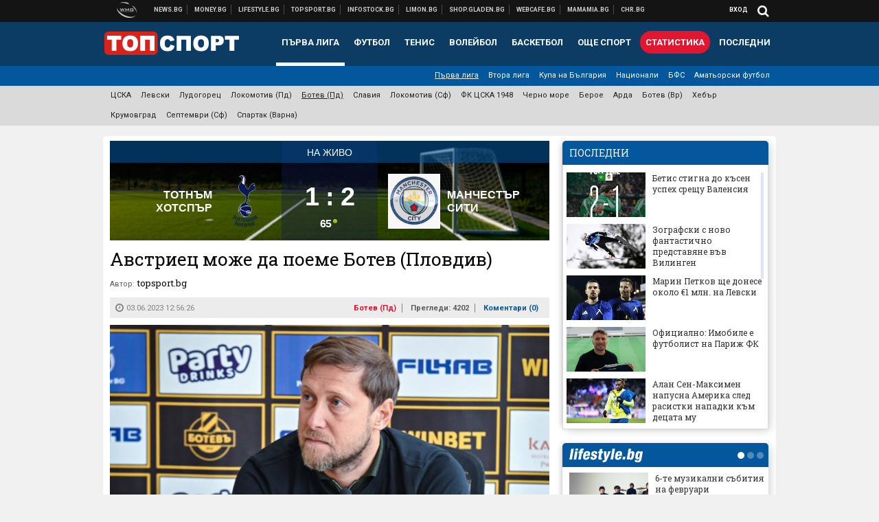

--- FILE ---
content_type: text/html; charset=UTF-8
request_url: https://topsport.bg/botev-plovdiv/avstriets-mozhe-da-poeme-botev-plovdiv.html
body_size: 42547
content:
<!DOCTYPE html>
<!--[if lt IE 7 ]><html class="ie ie6 page-article" xmlns="http://www.w3.org/1999/xhtml" lang="bg"> <![endif]-->
<!--[if IE 7 ]><html class="ie ie7 page-article" xmlns="http://www.w3.org/1999/xhtml" lang="bg"> <![endif]-->
<!--[if IE 8 ]><html class="ie ie8 page-article" xmlns="http://www.w3.org/1999/xhtml" lang="bg"> <![endif]-->
<!--[if IE 9 ]><html class="ie ie9 page-article" xmlns="http://www.w3.org/1999/xhtml" lang="bg"> <![endif]-->
<!--[if (gt IE 9)|!(IE)]><!-->
<html class="page-article" xmlns="http://www.w3.org/1999/xhtml" lang="bg">
<!--<![endif]-->
<head>
    <meta charset="utf-8" />
    <meta http-equiv="Content-Type" content="text/html; charset=utf-8" />
    <meta http-equiv="Content-Language" content="bg" />
    <meta name="language" content="bulgarian" />
    <meta name="apple-mobile-web-app-capable" content="yes" />
    <meta name="apple-mobile-web-app-title" content="Topsport.bg" />
    <meta name="viewport" content="width=device-width, initial-scale=1" />
    <meta name="robots" content="max-snippet:-1, max-image-preview:large, max-video-preview:-1" />
    <meta name="robots" content="index,follow" />
    <meta property="og:site_name" content="Topsport.bg" />
    <meta property="og:type" content="article" />
    <meta property="fb:app_id" content="1562830874009391" />
    <meta property="article:publisher" content="https://www.facebook.com/topsport.bg" />
    <meta name="theme-color" content="#0c3b63" />
    <meta name="msapplication-navbutton-color" content="#0c3b63" />
    <meta name="apple-mobile-web-app-status-bar-style" content="#0c3b63" />
    <meta name="twitter:card" content="summary_large_image" />
    <meta name="twitter:site" content="@wmg_topsport" />
    <meta property="og:title" content="Австриец може да поеме Ботев (Пловдив)" />
    <meta name="twitter:title" content="Австриец може да поеме Ботев (Пловдив)" />
    <meta name="description" content="Собственикът Антон Зингаревич - е водил преговори с няколко специалисти, от които ще избере новия треньор на клуба" />
    <meta property="og:description" content="Собственикът Антон Зингаревич - е водил преговори с няколко специалисти, от които ще избере новия треньор на клуба" />
    <meta name="twitter:description" content="Собственикът Антон Зингаревич - е водил преговори с няколко специалисти, от които ще избере новия треньор на клуба" />
    <meta name="thumbnail" content="https://webnews.bg/uploads/images/05/6205/616205/768x432.jpg?_=1692622689" />
    <meta property="og:image" content="https://webnews.bg/uploads/images/05/6205/616205/768x432.jpg?_=1692622689" />
    <meta name="twitter:image" content="https://webnews.bg/uploads/images/05/6205/616205/768x432.jpg?_=1692622689" />
    <meta property="og:url" content="https://topsport.bg/botev-plovdiv/avstriets-mozhe-da-poeme-botev-plovdiv.html" />
    <meta name="keywords" content="ботев (пловдив)" />
    <meta name="news_keywords" content="ботев (пловдив)" />
    <meta property="article:tag" content="ботев (пловдив)" />
    <meta property="article:section" content="Ботев (Пд)" />
    <meta property="article:published_time" content="2023-06-03T12:56:26+03:00" />
    <meta name="author" content="topsport.bg" />

<title>Австриец може да поеме Ботев (Пловдив) - Topsport.bg</title>

    <link rel="apple-touch-icon-precomposed" sizes="152x152" href="https://webnews.bg/assets/images/icons/topsport-152.fw.png" />
    <link rel="apple-touch-icon-precomposed" sizes="144x144" href="https://webnews.bg/assets/images/icons/topsport-144.fw.png?_=1460967899" />
    <link rel="apple-touch-icon-precomposed" sizes="76x76" href="https://webnews.bg/assets/images/icons/topsport-76.fw.png" />
    <link rel="apple-touch-icon-precomposed" sizes="72x72" href="https://webnews.bg/assets/images/icons/topsport-72.fw.png?_=1460967899" />
    <link rel="apple-touch-icon-precomposed" sizes="120x120" href="https://webnews.bg/assets/images/icons/topsport-180.fw.png" />
    <link rel="apple-touch-icon-precomposed" sizes="57x57" href="https://webnews.bg/assets/images/icons/topsport-57.fw.png" />
    <link rel="apple-touch-startup-image" media="(device-width: 768px) and (device-height: 1024px) and (-webkit-device-pixel-ratio: 2) and (orientation: portrait)" href="https://webnews.bg/assets/images/splash/topsport/splash-1536x2008.fw.png?_=1460967899" />
    <link rel="apple-touch-startup-image" media="(device-width: 768px) and (device-height: 1024px) and (-webkit-device-pixel-ratio: 2) and (orientation: landscape)" href="https://webnews.bg/assets/images/splash/topsport/splash-1496x2048.fw.png?_=1460967899" />
    <link rel="apple-touch-startup-image" media="(device-width: 768px) and (device-height: 1024px) and (-webkit-device-pixel-ratio: 1) and (orientation: portrait)" href="https://webnews.bg/assets/images/splash/topsport/splash-768x1004.fw.png?_=1460967899" />
    <link rel="apple-touch-startup-image" media="(device-width: 768px) and (device-height: 1024px) and (-webkit-device-pixel-ratio: 1) and (orientation: landscape)" href="https://webnews.bg/assets/images/splash/topsport/splash-748x1024.fw.png?_=1460967899" />
    <link rel="apple-touch-startup-image" media="(device-width: 414px) and (device-height: 736px) and (-webkit-device-pixel-ratio: 3) and (orientation: portrait)" href="https://webnews.bg/assets/images/splash/topsport/splash-1242x2148.fw.png?_=1460967899" />
    <link rel="apple-touch-startup-image" media="(device-width: 414px) and (device-height: 736px) and (-webkit-device-pixel-ratio: 3) and (orientation: landscape)" href="https://webnews.bg/assets/images/splash/topsport/splash-1182x2208.fw.png?_=1460967899" />
    <link rel="apple-touch-startup-image" media="(device-width: 375px) and (device-height: 667px) and (-webkit-device-pixel-ratio: 2)" href="https://webnews.bg/assets/images/splash/topsport/splash-750x1294.fw.png?_=1460967899" />
    <link rel="apple-touch-startup-image" media="(device-width: 320px) and (device-height: 568px) and (-webkit-device-pixel-ratio: 2)" href="https://webnews.bg/assets/images/splash/topsport/splash-640x1096.fw.png?_=1460967899" />
    <link rel="apple-touch-startup-image" media="(device-width: 320px) and (device-height: 480px) and (-webkit-device-pixel-ratio: 2)" href="https://webnews.bg/assets/images/splash/topsport/splash-640x920.fw.png?_=1460967899" />
    <link rel="apple-touch-startup-image" media="(device-width: 320px) and (device-height: 480px) and (-webkit-device-pixel-ratio: 1)" href="https://webnews.bg/assets/images/splash/topsport/splash-320x460.fw.png?_=1460967899" />
    <link rel="canonical" href="https://topsport.bg/botev-plovdiv/avstriets-mozhe-da-poeme-botev-plovdiv.html" />

<!--[if lt IE 9]>
<script>
document.createElement('header');
document.createElement('nav');
document.createElement('section');
document.createElement('article');
document.createElement('aside');
document.createElement('footer');
document.createElement('hgroup');
</script>
<![endif]-->

<![if gt IE 8]>
<link media="all" type="text/css" rel="stylesheet" href="https://fonts.googleapis.com/css?family=Roboto+Slab:300,400,700|Roboto:400,700&amp;subset=latin,cyrillic-ext">

<![endif]>

<link media="all" type="text/css" rel="stylesheet" href="https://webnews.bg/assets/css/all.css?_=1687270371">



    <link media="all" type="text/css" rel="stylesheet" href="https://webnews.bg/assets/css/topsport.css?_=1662044368">


<link media="all" type="text/css" rel="stylesheet" href="https://webnews.bg/assets/css/ie.css?_=1468308467">


<!--[if IE 8]>
<link media="all" type="text/css" rel="stylesheet" href="https://webnews.bg/assets/css/ie-icon-fixes.css?_=1446728988">

<![endif]-->

<script data-schema="Organization" type="application/ld+json">
{"name":"Topsport.bg","url":"https:\/\/topsport.bg","logo":"https:\/\/webnews.bg\/assets\/images\/default\/4.png?_=1460967899","sameAs":["https:\/\/www.facebook.com\/topsport.bg","https:\/\/twitter.com\/wmg_topsport",null,null],"@type":"Organization","@context":"http:\/\/schema.org"}
</script>

<!--[if lt IE 9]>
<script src="https://webnews.bg/assets/js/min/jquery-1.11.3.min.js?_=1449150393"></script>

<![endif]-->

<![if gt IE 8]>
<script src="https://webnews.bg/assets/js/min/jquery-2.1.4.min.js?_=1449150393"></script>

<![endif]>

<!--[if lt IE 8]>
<script src="https://webnews.bg/assets/js/selectivizr-min.js?_=1453125262"></script>

<![endif]-->

    <script type="text/javascript">
        window.WMG = {"site_id":"4","public_url":"https:\/\/webnews.bg","ga":"UA-369263-1","is_live_blog":0,"is_live_score":0,"dfp_tags":{"1":"\/32064080\/topsportbg-300x250-1st","2":"\/32064080\/topsportbg-300x250-2nd","3":"\/32064080\/topsportbg-300x250-3rd","4":"\/32064080\/topsportbg-megaboard","5":"\/32064080\/topsportbg-wallpaper","6":"\/32064080\/topsportbg-300x250-uc-1st","7":"\/32064080\/topsportbg-300x250-uc-2nd","8":"\/32064080\/topsportbg-tablet-interstitial","9":"\/32064080\/topsportbg-mobile-interstitial","10":"\/32064080\/topsportbg-desktop-interstitial","11":"\/32064080\/topsportbg-incontent"},"dfp_section":"botev-plovdiv","dfp_article":"a1923504","dfp_sync":true,"dfp_adult":false,"banner_types":{"9":{"type":"DFP","custom":null},"8":{"type":"DFP","custom":null},"10":{"type":"DFP","custom":null},"1":{"type":"DFP","custom":""},"2":{"type":"DFP","custom":null},"3":{"type":"DFP","custom":null},"4":{"type":"DFP","custom":null},"5":{"type":"DFP","custom":""},"6":{"type":"DFP","custom":null},"7":{"type":"DFP","custom":null},"11":{"type":"DFP","custom":null}},"dfp_article_tags":["\u0431\u043e\u0442\u0435\u0432 (\u043f\u043b\u043e\u0432\u0434\u0438\u0432)"],"dfp_gender":"","dfp_age":"","dfp_location":""};
            </script>

<style>.async-hide { opacity: 0 !important} </style>
<script>(function(a,s,y,n,c,h,i,d,e){s.className+=' '+y;h.start=1*new Date;
        h.end=i=function(){s.className=s.className.replace(RegExp(' ?'+y),'')};
        (a[n]=a[n]||[]).hide=h;setTimeout(function(){i();h.end=null},c);h.timeout=c;
    })(window,document.documentElement,'async-hide','dataLayer',4000,
            {'GTM-5QLSPVH':true});</script>
<!-- GOOGLE ANALYTICS START -->
<script>
    (function(i,s,o,g,r,a,m){i['GoogleAnalyticsObject']=r;i[r]=i[r]||function(){
        (i[r].q=i[r].q||[]).push(arguments)},i[r].l=1*new Date();a=s.createElement(o),
            m=s.getElementsByTagName(o)[0];a.async=1;a.src=g;m.parentNode.insertBefore(a,m)
    })(window,document,'script','https://www.google-analytics.com/analytics.js','ga');

    ga('create', window.WMG.ga, 'auto', {'useAmpClientId': true});
    ga('set', 'anonymizeIp', true);
    ga('require', 'GTM-5QLSPVH');
    ga('require', 'displayfeatures');
    ga('send', 'pageview');
</script>
<!-- GOOGLE ANALYTICS END -->

    <![if !IE]>
    <link rel="manifest" href="/manifest.json">
    <script src="https://cdn.onesignal.com/sdks/OneSignalSDK.js" async></script>
    <script type="text/javascript">
        var OneSignal = OneSignal || [];

        (function() {
            var $w = $(window);

            OneSignal.push(['init', {"appId":"7f061436-3199-4e09-b11a-06f8d3238996","safari_web_id":"web.onesignal.auto.2bd24c9c-6b5e-41da-a209-1033c3319dfc"}]);

            OneSignal.push(function() {
                OneSignal.showSlidedownPrompt();
            });

            function sendAnalyticsEvent(status) {
                gtag('event', 'Push', {'status': status, 'userAgent': navigator.userAgent});
            }

            function updateStatus() {
                if (!OneSignal.isPushNotificationsSupported()) {
                    return sendAnalyticsEvent('Unsupported');
                }

                OneSignal.isPushNotificationsEnabled(function(flag) {
                    if (!flag) {
                        return sendAnalyticsEvent('No');
                    }

                    OneSignal.getIdsAvailable(function() {
                        sendAnalyticsEvent('Yes');
                    });
                });
            }

            OneSignal.push(function() {
                $w.on(OneSignal.EVENTS.SUBSCRIPTION_CHANGED, updateStatus);
                updateStatus();
            });
        })();
    </script>
    <![endif]>

<script type="text/javascript">
    if ("serviceWorker" in navigator) {
        navigator.serviceWorker.register( "/OneSignalSDKWorker.js?appId=7f061436-3199-4e09-b11a-06f8d3238996" )
            .then(function (registration) { // Registration was successful
                // nothing
            }).catch( function ( err ) { // registration failed :(
                // nothing
            }
        );
    }

    (function() {
        if ('innerWidth' in window) {
            return;
        }

        var $w = $(window);

        function updateInnerWidth() {
            window.innerWidth = $w.innerWidth();
        }

        updateInnerWidth();

        $w.on('resize', updateInnerWidth);
    })();

    if (innerWidth >= 1200) {
        WMG.viewport = 1;
    } else if (innerWidth >= 980) {
        WMG.viewport = 2;
    } else if (innerWidth >= 728) {
        WMG.viewport = 3;
    } else if (innerWidth >= 640) {
        WMG.viewport = 4;
    } else {
        WMG.viewport = 5;
    }
</script>

<![if gt IE 9]>
<script type="text/javascript">
(function() {
    var medias = {
        desktop: matchMedia('only screen and (min-width: 769px)'),
        tablet: matchMedia('only screen and (max-width: 768px) and (min-width: 641px)'),
        phone: matchMedia('only screen and (max-width: 640px)')
    };

    function getMedia() {
        var result = null;

        Object.keys(medias).forEach(function(val) {
            if (!medias[val].matches) {
                return;
            }

            result = val;
        });

        return result;
    }

    function setMedia(newMedia) {
        media = newMedia;
        WMG.device = newMedia;
    }

    var media = null;

    setMedia(getMedia());

    $(window).on('resize', function() {
        var newMedia = getMedia();

        if (newMedia === media) {
            return;
        }

        setMedia(newMedia);
        googletag.pubads().refresh();
        console.log('media', newMedia);
    });
})();
</script>
<![endif]>

    <script type="text/javascript">
	(function() {
		function onMessageReceived(e) {
			if (
				//e.origin !== 'http://tpc.googlesyndication.com' ||
				typeof e.data !== 'object' ||
				typeof e.data.id !== 'string' ||
				e.data.cmd !== 'setStyle' ||
				typeof e.data.params !== 'object'
			) {
				return;
			}

			var frame = document.getElementById(e.data.id);

			if (frame === null) {
				return;
			}

			Object.keys(e.data.params).forEach(function(param) {
				frame.style[param] = e.data.params[param];
			});
		}

		if (window.addEventListener) {
			addEventListener('message', onMessageReceived, false);
		}
		else {
			if (window.attachEvent) {
				attachEvent('onmessage', onMessageReceived);
			}
			else {
				window.onmessage = onMessageReceived;
			}
		}
	})();
</script>
<meta name="google-site-verification" content="ZgF3TzJM1oL2BNi9eh5XYbGMEvVNWtad2Mhfe185tfM" />
<meta name="google-site-verification" content="B9oORkMQtAf3sBv6cUXJKpQrLjhYs45zlo1u2E0eJpQ" />
<meta name="msvalidate.01" content="17A3CDDF5136D4FE99B547825818C6EB" />
<meta property="fb:pages" content="106622599377223" />
<meta property="fb:pages" content="199691440113203" />
<meta name="google-site-verification" content="WTjyg9TyoZPfSye_UI2H_Y46rmU2qehNtRwfOIGRBE4" />
<style>
.article-inner .banners>div>div {
max-height: 600px!important;
}
</style>
<style>
button.fc-button.fc-cta-consent.fc-primary-button {
    display: block !important;
    width: 100% !important;
}
button.fc-button.fc-cta-manage-options.fc-secondary-button {
    display: block !important;
    width: 100% !important;
    background: transparent !important;
}
.fc-consent-root .fc-secondary-button .fc-button-background {
    background: transparent !important;
}
.fc-consent-root .fc-secondary-button .fc-button-label {
    color: #CCC !important;
    font-size: 10px !important;
    font-weight: normal !important;
}
.cc_banner-wrapper {
display: none;
}
</style>
<script>
window.dataLayer = window.dataLayer || [];
function gtag(){dataLayer.push(arguments);}
gtag('consent', 'default', {
  'ad_storage': 'denied',
  'ad_user_data': 'denied',
  'ad_personalization': 'denied',
  'analytics_storage': 'denied'
});

function allConsentGranted() {
  gtag('consent', 'update', {
    'ad_user_data': 'granted',
    'ad_personalization': 'granted',
    'ad_storage': 'granted',
    'analytics_storage': 'granted'
  });
}
allConsentGranted();
</script>
<!-- Google Tag Manager -->
<script>(function(w,d,s,l,i){w[l]=w[l]||[];w[l].push({'gtm.start':
new Date().getTime(),event:'gtm.js'});var f=d.getElementsByTagName(s)[0],
j=d.createElement(s),dl=l!='dataLayer'?'&l='+l:'';j.async=true;j.src=
'https://www.googletagmanager.com/gtm.js?id='+i+dl;f.parentNode.insertBefore(j,f);
})(window,document,'script','dataLayer','GTM-KSMQCMF');</script>
<!-- End Google Tag Manager -->
<script>
  window.dataLayer = window.dataLayer || [];
  function gtag(){dataLayer.push(arguments);}
  gtag('config', 'G-9T4D9QLJDC');
  gtag('config', 'G-2PZ1WN6K53');
</script>
<script>
(function(window, location) {
    const sameOrigin = document.referrer.indexOf(location.protocol + "//" + location.host) === 0;

    if (!sameOrigin) {
        history.replaceState(null, document.title, location.pathname + location.search + "#!/homepage");
        history.pushState(null, document.title, location.pathname + location.search);

        window.addEventListener("popstate", function() {
            if (location.hash === "#!/homepage") {
                history.replaceState(null, document.title, location.pathname + location.search);
                setTimeout(function() {
                    location.replace(location.protocol + "//" + location.hostname);
                }, 0);
            }
        }, false);

        if (location.hash === "#!/homepage") {
            history.replaceState(null, document.title, location.pathname + location.search);
        }
    }
}(window, location));
</script>


<script src="https://bozacorp.com/wmg.min.js?v=1.0" async></script>
<script>
document.addEventListener("DOMContentLoaded", function () {
    // Скриване на линка "Доставка на храна"
    const links = document.querySelectorAll('.left a');
    links.forEach(link => {
        if (link.textContent.trim() === 'Доставка на храна') {
            link.style.display = 'none';
        }
    });

    // Замяна на линка "Онлайн радио Антена" с "Онлайн магазин Limon.bg"
    links.forEach(link => {
        if (link.textContent.trim() === 'Онлайн радио Антена') {
            link.href = 'https://limon.bg/?utm_source=news.bg&utm_medium=link&utm_campaign=header';
            link.textContent = 'Онлайн магазин Limon.bg';
            link.setAttribute('data-display-text', 'Limon.bg');
        }
    });
});

</script>



<!-- GEMIUS START -->
<script type="text/javascript">
    <!--//--><![CDATA[//><!--
    var pp_gemius_identifier = '0rrlpOeLbUuc3xNn7M9QkXZ37_Y1FQL_EgLIL6UXlRr.37';
    // lines below shouldn't be edited
    function gemius_pending(i) { window[i] = window[i] || function() {var x = window[i+'_pdata'] = window[i+'_pdata'] || []; x[x.length]=arguments;};};
    gemius_pending('gemius_hit'); gemius_pending('gemius_event'); gemius_pending('pp_gemius_hit'); gemius_pending('pp_gemius_event');
    (function(d,t) {try {var gt=d.createElement(t),s=d.getElementsByTagName(t)[0],l='http'+((location.protocol=='https:')?'s':''); gt.setAttribute('async','async');
        gt.setAttribute('defer','defer'); gt.src=l+'://gabg.hit.gemius.pl/xgemius.js'; s.parentNode.insertBefore(gt,s);} catch (e) {}})(document,'script');
    //--><!]]>
</script>
<!-- GEMIUS END -->

<!-- Begin Cookie EU Law -->
<script type="text/javascript">
    window.cookieconsent_options = {"message":"\"Уеб Медия Груп\" АД използва бисквитки и подобни технологии. Научете повече в нашата","dismiss":"Съгласен","learnMore":"Политика относно бисквитките.","link":"http://images.ibox.bg/2015/07/27/818.pdf","theme":false, "target": '_blank'};
</script>
<!-- End Cookie EU Law -->


<!-- PPID START -->
<script type="text/javascript">
    
    !function(t,e){"object"==typeof exports&&"undefined"!=typeof module?module.exports=e():"function"==typeof define&&define.amd?define(e):(t=t||self).uuidv4=e()}(this,(function(){"use strict";var t="undefined"!=typeof crypto&&crypto.getRandomValues&&crypto.getRandomValues.bind(crypto)||"undefined"!=typeof msCrypto&&"function"==typeof msCrypto.getRandomValues&&msCrypto.getRandomValues.bind(msCrypto),e=new Uint8Array(16);function n(){if(!t)throw new Error("crypto.getRandomValues() not supported. See https://github.com/uuidjs/uuid#getrandomvalues-not-supported");return t(e)}for(var o=[],r=0;r<256;++r)o.push((r+256).toString(16).substr(1));return function(t,e,r){"string"==typeof t&&(e="binary"===t?new Uint8Array(16):null,t=null);var u=(t=t||{}).random||(t.rng||n)();if(u[6]=15&u[6]|64,u[8]=63&u[8]|128,e){for(var i=r||0,d=0;d<16;++d)e[i+d]=u[d];return e}return function(t,e){var n=e||0,r=o;return(r[t[n+0]]+r[t[n+1]]+r[t[n+2]]+r[t[n+3]]+r[t[n+4]]+r[t[n+5]]+r[t[n+6]]+r[t[n+7]]+r[t[n+8]]+r[t[n+9]]+r[t[n+10]]+r[t[n+11]]+r[t[n+12]]+r[t[n+13]]+r[t[n+14]]+r[t[n+15]]).toLowerCase()}(u)}}));

    
    if (localStorage.getItem("dfp_ppid") === null) {
        ppid = (new Date().getTime() / 1000 | 0) + '0000' + uuidv4();

        localStorage.setItem('dfp_ppid', ppid);
    }

    var ppid = localStorage.getItem('dfp_ppid') || null;

</script>
<!-- PPID END -->

<!-- DFP START -->

<script>
    var googletag = googletag || {};
    googletag.cmd = googletag.cmd || [];
</script>

<script async="async" src="https://securepubads.g.doubleclick.net/tag/js/gpt.js"></script>

<script async>googletag.cmd.push(function(){function e(e){var t=JSON.stringify(e).substr(1);return t.substr(0,t.length-1)}function t(t,a,o){if(1===$("#"+a).length){var d=s[t],l=1===d[0]&&1===d[1],p=[WMG.dfp_tags[t]];return l||p.push(d),p.push(a),g("DFP: googletag."+(l?"defineOutOfPageSlot":"defineSlot")+"("+e(p)+").defineSizeMapping("+JSON.stringify(o)+").addService(googletag.pubads());"),l?googletag.defineOutOfPageSlot(WMG.dfp_tags[t],a).defineSizeMapping(o).addService(googletag.pubads()):googletag.defineSlot(WMG.dfp_tags[t],[[1,1]],a).defineSizeMapping(o).addService(googletag.pubads())}}var g=localStorage.getItem("dfp_debug")?console.info.bind(console):function(){},a=function(){var e=$(document.documentElement);return e.hasClass("page-home")?"home":e.hasClass("page-article")?"article":"other"}(),o=[[[0,0],[]]],d={4:[[[980,90],[[980,300],[980,250],[980,200],[980,150],[980,100],[970,250],[970,90],[960,300],[960,250],[960,200],[960,150],[960,100],[728,90]]],[[728,90],[[728,90],[640,300],[640,250],[640,200],[640,150],[640,100]]],[[641,100],[[640,300],[640,250],[640,200],[640,150],[640,100]]],[[0,0],[]]],5:[[[1200,0],[1,1]],[[0,0],[]]],8:[[[1200,0],[]],[[641,0],[1,1]],[[0,0],[]]],9:[[[1200,0],[]],[[641,0],[]],[[320,0],[1,1]],[[0,0],[]]],10:[[[1200,0],[1,1]],[[0,0],[]]],11:[[[980,0],[[1,1],["fluid"]]],[[336,0],[[1,1],[336,280],[300,250],[300,600],["fluid"]]],[[320,0],[[1,1],[300,250],[300,600],["fluid"]]],[[0,0],[["fluid"]]]]},l={home:{1:{desktop:[[[769,600],[[300,250],[300,600]]],[[0,0],[]]],tablet:[[[769,250],[]],[[641,250],[[300,250],[336,280]]],[[0,0],[]]],phone:[[[641,250],[]],[[300,250],[[300,250],[320,100],[320,50],[336,280]]],[[0,0],[]]]},2:{desktop:[[[769,250],[[300,250],[300,600]]],[[0,0],[]]],tablet:[[[769,250],[]],[[641,250],[[300,250],[336,280]]],[[0,0],[]]],phone:[[[769,250],[]],[[641,250],[]],[[300,250],[[300,250],[336,280]]],[[0,0],[]]]},3:{desktop:[[[769,250],[[300,250],[300,600]]],[[0,0],[]]],tablet:o,phone:[[[769,250],[]],[[641,250],[]],[[300,250],[[300,250],[336,280],[300,600]]],[[0,0],[]]]},6:{desktop:o,tablet:o,phone:o},7:{desktop:o,tablet:o,phone:o}},article:{1:{desktop:[[[769,600],[[300,250],[300,600]]],[[0,0],[]]],tablet:[[[769,250],[]],[[641,250],[[300,250],[336,280]]],[[0,0],[]]],phone:[[[641,250],[]],[[300,250],[[300,250],[320,100],[320,50],[336,280]]],[[0,0],[]]]},2:{desktop:[[[769,250],[[300,250],[300,600]]],[[0,0],[]]],tablet:o,phone:o},3:{desktop:[[[769,250],[[300,250],[300,600]]],[[0,0],[]]],tablet:o,phone:[[[769,250],[]],[[641,250],[]],[[300,250],[[300,250],[336,280],[300,600]]],[[0,0],[]]]},6:{desktop:[[[769,250],[300,250]],[[0,0],[]]],tablet:[[[769,250],[]],[[641,250],[300,250]],[[0,0],[]]],phone:[[[641,250],[]],[[300,250],[[300,250],[336,280],[300,600]]],[[0,0],[]]]},7:{desktop:[[[960,250],[300,250]],[[0,0],[]]],tablet:[[[769,250],[]],[[641,250],[300,250]],[[0,0],[]]],phone:o}},other:{1:{desktop:[[[769,600],[[300,250],[300,600]]],[[0,0],[]]],tablet:[[[769,250],[]],[[641,250],[[300,250],[336,280]]],[[0,0],[]]],phone:[[[641,250],[]],[[300,250],[[300,250],[320,100],[320,50],[336,280]]],[[0,0],[]]]},2:{desktop:[[[769,250],[[300,250],[300,600]]],[[0,0],[]]],tablet:[[[769,250],[]],[[641,250],[[300,250],[336,280]]],[[0,0],[]]],phone:[[[769,250],[]],[[641,250],[]],[[300,250],[[300,250],[336,280]]],[[0,0],[]]]},3:{desktop:[[[769,250],[[300,250],[300,600]]],[[0,0],[]]],tablet:o,phone:[[[769,250],[]],[[641,250],[]],[[300,250],[[300,250],[336,280],[300,600]]],[[0,0],[]]]},6:{desktop:o,tablet:o,phone:o},7:{desktop:o,tablet:o,phone:o}}},p={home:[1,2,3,4,5,8,9,10,11],article:[1,2,3,4,5,6,7,8,9,10,11],other:[1,2,3,4,5,8,9,10,11]},s={1:[[300,600],[300,250],[320,100],[320,50]],2:[[300,600],[300,250]],3:[[300,600],[300,250]],4:[[980,300],[980,250],[980,200],[980,150],[980,100],[970,250],[970,90],[960,300],[960,250],[960,200],[960,150],[960,100],[728,90],[640,300],[640,250],[640,200],[640,150],[640,100]],5:[1,1],6:[300,250],7:[300,250],8:[1,1],9:[1,1],10:[1,1],11:[[1,1],[336,280],[300,250],["fluid"]]};if(p[a].forEach(function(e){if("DFP"===WMG.banner_types[e].type){var g=l[a][e];if(g){var o=Object.keys(g);return void o.forEach(function(a){t(e,"gpt-banner-"+e+"-"+a,g[a])})}var p=d[e];p&&t(e,"gpt-banner-"+e,p)}}),WMG.dfp_section&&(g('DFP: googletag.pubads().setTargeting("section", "'+WMG.dfp_section+'")'),googletag.pubads().setTargeting("section",WMG.dfp_section)),WMG.dfp_article&&(g('DFP: googletag.pubads().setTargeting("article", "'+WMG.dfp_article+'")'),googletag.pubads().setTargeting("article",WMG.dfp_article)),WMG.dfp_article_tags&&(g('DFP: googletag.pubads().setTargeting("tags", "['+WMG.dfp_article_tags.join(",")+']")'),googletag.pubads().setTargeting("tags",WMG.dfp_article_tags)),WMG.dfp_gender&&(g('DFP: googletag.pubads().setTargeting("gender", "'+WMG.dfp_gender+'")'),googletag.pubads().setTargeting("gender",WMG.dfp_gender)),WMG.dfp_age&&(g('DFP: googletag.pubads().setTargeting("age", "'+WMG.dfp_age+'")'),googletag.pubads().setTargeting("age",WMG.dfp_age)),WMG.dfp_location&&(g('DFP: googletag.pubads().setTargeting("location", "'+WMG.dfp_location+'")'),googletag.pubads().setTargeting("location",WMG.dfp_location)),WMG.hasOwnProperty("dfp_adult")&&WMG.dfp_adult?(g('DFP: googletag.pubads().setTargeting("adult", "yes")'),googletag.pubads().setTargeting("adult","yes")):(g('DFP: googletag.pubads().setTargeting("adult", "no")'),googletag.pubads().setTargeting("adult","no")),null!==localStorage.getItem("dfp_ppid")){var n=localStorage.getItem("dfp_ppid");g('DFP: googletag.pubads().setPublisherProvidedId("'+n+'")'),googletag.pubads().setPublisherProvidedId(n)}g("DFP: googletag.pubads().setCentering(true)"),googletag.pubads().setCentering(!0),g("DFP: googletag.pubads().collapseEmptyDivs(true)"),googletag.pubads().collapseEmptyDivs(!0),g("DFP: googletag.pubads().enableSingleRequest()"),googletag.pubads().enableSingleRequest(),g("DFP: googletag.enableServices()"),googletag.enableServices()});</script>

<!-- DFP END -->

    <script>
                    gtag('event', 'Tags', {'tag': 'ботев (пловдив)', 'tagslug': 'botev-plovdiv'});
            </script>
</head>
<body itemscope itemtype="http://schema.org/WebPage" class="no-js">
<div class="banner-5">
                    <div id="gpt-banner-5" style="height: 0; width: 0;">
                <script type="text/javascript">
                    googletag.cmd.push(function () {
                        googletag.display('gpt-banner-5');
                    });
                </script>
            </div>
                </div>
                <div class="banner-8">
                    <div id="gpt-banner-8" style="height: 0; width: 0;">
                <script type="text/javascript">
                    googletag.cmd.push(function () {
                        googletag.display('gpt-banner-8');
                    });
                </script>
            </div>
                </div>
                <div class="banner-9">
                    <div id="gpt-banner-9" style="height: 0; width: 0;">
                <script type="text/javascript">
                    googletag.cmd.push(function () {
                        googletag.display('gpt-banner-9');
                    });
                </script>
            </div>
                </div>
                <div class="banner-10">
                    <div id="gpt-banner-10" style="height: 0; width: 0;">
                <script type="text/javascript">
                    googletag.cmd.push(function () {
                        googletag.display('gpt-banner-10');
                    });
                </script>
            </div>
                </div>
        <!-- Google Tag Manager (noscript) -->
<noscript><iframe src="https://www.googletagmanager.com/ns.html?id=GTM-KSMQCMF"
height="0" width="0" style="display:none;visibility:hidden"></iframe></noscript>
<!-- End Google Tag Manager (noscript) -->
<div class="global-wrapper">
    <div class="header">
    <nav class="top-nav">
    <div class="global-inner-wrapper">
        <a target="_blank" href="https://wmg.bg?utm_source=topsport.bg&amp;utm_medium=link&amp;utm_campaign=header'">
                            <img src="https://webnews.bg/assets/images/logo_wmg.png?_=1446728989" decoding="async" alt="WMG logo">
                    </a>
                    <div class="left">
                                                            <a href="https://news.bg?utm_source=topsport.bg&amp;utm_medium=link&amp;utm_campaign=header" data-display-text="News.bg" target="_blank">Новини</a>
                                                                                <a href="https://money.bg?utm_source=topsport.bg&amp;utm_medium=link&amp;utm_campaign=header" data-display-text="Money.bg" target="_blank">Бизнес новини</a>
                                                                                <a href="https://lifestyle.bg?utm_source=topsport.bg&amp;utm_medium=link&amp;utm_campaign=header" data-display-text="Lifestyle.bg" target="_blank">Клюки</a>
                                                                                <a href="https://topsport.bg" data-display-text="Topsport.bg">Спортни новини</a>
                                                                                <a href="https://gladen.bg?utm_source=topsport.bg&amp;utm_medium=link&amp;utm_campaign=header" data-display-text="Gladen.bg" target="_blank">Доставка на храна</a>
                                    
                <a href="https://infostock.bg/?utm_source=topsport.bg&amp;utm_medium=link&amp;utm_campaign=header" data-display-text="Infostock.bg" target="_blank">Българска фондова борса</a>

                                    <a href="https://radioantena.bg/?utm_source=topsport.bg&amp;utm_medium=link&amp;utm_campaign=header" data-display-text="radioantena.bg" target="_blank">Онлайн радио Антена</a>

                    <a href="https://shop.gladen.bg/?utm_source=topsport.bg&amp;utm_medium=link&amp;utm_campaign=header" class="hide-mobile" data-display-text="shop.gladen.bg" target="_blank">Онлайн хранителен магазин</a>

                    <a href="https://webcafe.bg/?utm_source=topsport.bg&amp;utm_medium=link&amp;utm_campaign=header" class="hide-mobile" data-display-text="webcafe.bg" target="_blank">Webcafe.bg</a>

                    <a href="https://mamamia.bg/?utm_source=topsport.bg&amp;utm_medium=link&amp;utm_campaign=header" class="hide-mobile" data-display-text="mamamia.bg" target="_blank">Mamamia.bg</a>

                    <a href="https://chr.bg/?utm_source=topsport.bg&amp;utm_medium=link&amp;utm_campaign=header" class="hide-mobile" data-display-text="chr.bg" target="_blank">Chr.bg</a>
                            </div>
                            <div class="right">
            <a href="https://my.news.bg/login?target_url=https://topsport.bg/botev-plovdiv/avstriets-mozhe-da-poeme-botev-plovdiv.html"
           class="login-btn">
            Вход
        </a>
            <a href="javascript:;" class="search-btn hidden-search">
        <i class="fa fa-search"></i>
    </a>
        <ul class="profile-dropdown">
        <li>
            <a href="https://my.news.bg/feed">
                Поток
            </a>
        </li>
        <li>
            <a href="https://my.news.bg/profile">
                Профил
            </a>
        </li>
        <li class="logout-btn">
            <a href="https://my.news.bg/logout?target_url=https://topsport.bg/botev-plovdiv/avstriets-mozhe-da-poeme-botev-plovdiv.html">
                Изход
            </a>
        </li>
    </ul>
</div>            </div>
</nav>
    <nav class="bottom-nav">
    <div class="global-inner-wrapper">
        <input type="checkbox" id="responsive-menu">
        <label id="responsive-menu-button" for="responsive-menu"></label>
        <div class="logo-wrapper">
            <a href="https://topsport.bg">
                                    <img src="https://webnews.bg/uploads/logos/4/15.png?_=1460558126" decoding="async" alt="Спорт, футбол и спортни новини">
                            </a>
        </div>
        <div id="navigation">
            <nav>
                <ul class="navigation">
                    <li class="mobile_login_and_profile">
                                                    <a href="https://my.news.bg/login?target_url=https://topsport.bg/botev-plovdiv/avstriets-mozhe-da-poeme-botev-plovdiv.html"
                                class="login-btn">
                                Вход
                            </a>
                                            </li>
                    <li class=" active  has-inner " >
<a href="https://topsport.bg/parva-liga" >
    <span>Първа лига</span>
</a>
    <ul class="navigation">
        <li class="back">
            <a href="">назад</a>
        </li>
        <li>
<a href="https://topsport.bg/parva-liga" >
    <span>Първа лига</span>
</a>
        </li>
<li class=" active  has-inner " >
<a href="https://topsport.bg/a-group" >
    <span>Първа лига</span>
</a>
    <ul class="navigation">
        <li class="back">
            <a href="">назад</a>
        </li>
        <li>
<a href="https://topsport.bg/a-group" >
    <span>Първа лига</span>
</a>
        </li>
<li >
<a href="https://topsport.bg/cska" >
    <span>ЦСКА</span>
</a>
</li>
<li >
<a href="https://topsport.bg/levski" >
    <span>Левски</span>
</a>
</li>
<li >
<a href="https://topsport.bg/ludogoretz" >
    <span>Лудогорец</span>
</a>
</li>
<li >
<a href="https://topsport.bg/lokomotiv-plovdiv" >
    <span>Локомотив (Пд)</span>
</a>
</li>
<li class=" active  " >
<a href="https://topsport.bg/botev-plovdiv" >
    <span>Ботев (Пд)</span>
</a>
</li>
<li >
<a href="https://topsport.bg/slavia" >
    <span>Славия</span>
</a>
</li>
<li >
<a href="https://topsport.bg/lokomotiv-sofia" >
    <span>Локомотив (Сф)</span>
</a>
</li>
<li >
<a href="https://topsport.bg/tsska-1948" >
    <span>ФК ЦСКА 1948</span>
</a>
</li>
<li >
<a href="https://topsport.bg/cherno-more" >
    <span>Черно море</span>
</a>
</li>
<li >
<a href="https://topsport.bg/beroe" >
    <span>Берое</span>
</a>
</li>
<li >
<a href="https://topsport.bg/arda" >
    <span>Арда</span>
</a>
</li>
<li >
<a href="https://topsport.bg/botev-vratza" >
    <span>Ботев (Вр)</span>
</a>
</li>
<li >
<a href="https://topsport.bg/hebar" >
    <span>Хебър </span>
</a>
</li>
<li >
<a href="https://topsport.bg/krumovgrad" >
    <span>Крумовград</span>
</a>
</li>
<li >
<a href="https://topsport.bg/septemvri-sf" >
    <span>Септември (Сф)</span>
</a>
</li>
<li >
<a href="https://topsport.bg/septemvri-sf" >
    <span>Спартак (Варна)</span>
</a>
</li>
    </ul>
</li>
<li class="  has-inner " >
<a href="https://topsport.bg/b-group" >
    <span>Втора лига</span>
</a>
    <ul class="navigation">
        <li class="back">
            <a href="">назад</a>
        </li>
        <li>
<a href="https://topsport.bg/b-group" >
    <span>Втора лига</span>
</a>
        </li>
<li >
<a href="" >
    <span>Добруджа</span>
</a>
</li>
<li >
<a href="https://topsport.bg/pirin-blgr" >
    <span>Пирин (Блгр)</span>
</a>
</li>
<li >
<a href="https://topsport.bg/etar" >
    <span>Етър</span>
</a>
</li>
<li >
<a href="https://topsport.bg/fk-lovech" >
    <span>Литекс</span>
</a>
</li>
<li >
<a href="https://topsport.bg/b-group" >
    <span>Дунав </span>
</a>
</li>
<li >
<a href="https://topsport.bg/b-group" >
    <span>Витоша</span>
</a>
</li>
<li >
<a href="https://topsport.bg/b-group" >
    <span>Беласица </span>
</a>
</li>
<li >
<a href="https://topsport.bg/b-group" >
    <span>Спартак (Пн)</span>
</a>
</li>
<li >
<a href="https://topsport.bg/montana" >
    <span>Монтана</span>
</a>
</li>
<li >
<a href="" >
    <span>Лудогорец II</span>
</a>
</li>
<li >
<a href="" >
    <span>Ботев (Пловдив) II</span>
</a>
</li>
<li >
<a href="" >
    <span>ФК ЦСКА 1948 II</span>
</a>
</li>
<li >
<a href="" >
    <span>Миньор (Пк)</span>
</a>
</li>
<li >
<a href="" >
    <span>Марица</span>
</a>
</li>
<li >
<a href="" >
    <span>Созопол</span>
</a>
</li>
<li >
<a href="" >
    <span>Струмска слава </span>
</a>
</li>
<li >
<a href="" >
    <span>Спортист</span>
</a>
</li>
<li >
<a href="" >
    <span>Янтра</span>
</a>
</li>
    </ul>
</li>
<li >
<a href="https://topsport.bg/cup" >
    <span>Купа на България</span>
</a>
</li>
<li >
<a href="https://topsport.bg/national" >
    <span>Национали</span>
</a>
</li>
<li >
<a href="https://topsport.bg/bfs" >
    <span>БФС</span>
</a>
</li>
<li class="  has-inner " >
<a href="https://topsport.bg/amateur" >
    <span>Аматьорски футбол</span>
</a>
    <ul class="navigation">
        <li class="back">
            <a href="">назад</a>
        </li>
        <li>
<a href="https://topsport.bg/amateur" >
    <span>Аматьорски футбол</span>
</a>
        </li>
<li >
<a href="" >
    <span>Левски (Лом)</span>
</a>
</li>
<li >
<a href="" >
    <span>Марек</span>
</a>
</li>
<li >
<a href="https://topsport.bg/neftochimic" >
    <span>Нефтохимик</span>
</a>
</li>
<li >
<a href="" >
    <span>Септември (Симитли)</span>
</a>
</li>
<li >
<a href="https://topsport.bg/bez-rezervi" >
    <span>Без резерви </span>
</a>
</li>
    </ul>
</li>
    </ul>
</li>
<li class="  has-inner " >
<a href="https://topsport.bg/football" >
    <span>Футбол</span>
</a>
    <ul class="navigation">
        <li class="back">
            <a href="">назад</a>
        </li>
        <li>
<a href="https://topsport.bg/football" >
    <span>Футбол</span>
</a>
        </li>
<li >
<a href="https://topsport.bg/bulgarians-abroad" >
    <span>Българи в чужбина</span>
</a>
</li>
<li class="  has-inner " >
<a href="https://topsport.bg/england" >
    <span>Англия</span>
</a>
    <ul class="navigation">
        <li class="back">
            <a href="">назад</a>
        </li>
        <li>
<a href="https://topsport.bg/england" >
    <span>Англия</span>
</a>
        </li>
<li >
<a href="https://topsport.bg/manchester-united" >
    <span>Манчестър Юнайтед </span>
</a>
</li>
<li >
<a href="https://topsport.bg/liverpool" >
    <span>Ливърпул </span>
</a>
</li>
<li >
<a href="https://topsport.bg/arsenal" >
    <span>Арсенал </span>
</a>
</li>
<li >
<a href="https://topsport.bg/chelsea" >
    <span>Челси </span>
</a>
</li>
<li >
<a href="https://topsport.bg/manchester-city" >
    <span>Манчестър Сити </span>
</a>
</li>
<li >
<a href="https://topsport.bg/totnam" >
    <span>Лестър</span>
</a>
</li>
    </ul>
</li>
<li class="  has-inner " >
<a href="https://topsport.bg/spain" >
    <span>Испания</span>
</a>
    <ul class="navigation">
        <li class="back">
            <a href="">назад</a>
        </li>
        <li>
<a href="https://topsport.bg/spain" >
    <span>Испания</span>
</a>
        </li>
<li >
<a href="https://topsport.bg/real-madrid" >
    <span>Реал Мадрид</span>
</a>
</li>
<li >
<a href="https://topsport.bg/barcelona" >
    <span>Барселона </span>
</a>
</li>
<li >
<a href="https://topsport.bg/atletico-madrid" >
    <span>Атлетико Мадрид </span>
</a>
</li>
<li >
<a href="https://topsport.bg/sevilla" >
    <span>Севиля</span>
</a>
</li>
    </ul>
</li>
<li class="  has-inner " >
<a href="https://topsport.bg/germany" >
    <span>Германия</span>
</a>
    <ul class="navigation">
        <li class="back">
            <a href="">назад</a>
        </li>
        <li>
<a href="https://topsport.bg/germany" >
    <span>Германия</span>
</a>
        </li>
<li >
<a href="https://topsport.bg/bayern" >
    <span>Байерн Мюнхен </span>
</a>
</li>
<li >
<a href="https://topsport.bg/borussia" >
    <span>Борусия Дортмунд </span>
</a>
</li>
<li >
<a href="https://topsport.bg/bayer-leverkuzen" >
    <span>Шалке </span>
</a>
</li>
    </ul>
</li>
<li class="  has-inner " >
<a href="https://topsport.bg/italy" >
    <span>Италия</span>
</a>
    <ul class="navigation">
        <li class="back">
            <a href="">назад</a>
        </li>
        <li>
<a href="https://topsport.bg/italy" >
    <span>Италия</span>
</a>
        </li>
<li >
<a href="https://topsport.bg/juventus" >
    <span>Ювентус </span>
</a>
</li>
<li >
<a href="https://topsport.bg/milan" >
    <span>Милан </span>
</a>
</li>
<li >
<a href="https://topsport.bg/inter" >
    <span>Интер </span>
</a>
</li>
<li >
<a href="https://topsport.bg/roma" >
    <span>Рома </span>
</a>
</li>
<li >
<a href="https://topsport.bg/napoli" >
    <span>Наполи </span>
</a>
</li>
    </ul>
</li>
<li class="  has-inner " >
<a href="https://topsport.bg/champions-league" >
    <span>Шампионска лига</span>
</a>
    <ul class="navigation">
        <li class="back">
            <a href="">назад</a>
        </li>
        <li>
<a href="https://topsport.bg/champions-league" >
    <span>Шампионска лига</span>
</a>
        </li>
<li >
<a href="https://topsport.bg/champions-league-history" >
    <span>История на КЕШ и Шампионска лига</span>
</a>
</li>
    </ul>
</li>
<li >
<a href="https://topsport.bg/europa-league" >
    <span>Лига Европа</span>
</a>
</li>
<li >
<a href="https://topsport.bg/balkans" >
    <span>Балкани</span>
</a>
</li>
<li >
<a href="https://topsport.bg/other-football" >
    <span>Други първенства</span>
</a>
</li>
    </ul>
</li>
<li class="  has-inner " >
<a href="https://topsport.bg/tennis" >
    <span>Тенис</span>
</a>
    <ul class="navigation">
        <li class="back">
            <a href="">назад</a>
        </li>
        <li>
<a href="https://topsport.bg/tennis" >
    <span>Тенис</span>
</a>
        </li>
<li >
<a href="https://topsport.bg/roland-garros" >
    <span>Roland Garros</span>
</a>
</li>
<li >
<a href="https://topsport.bg/wimbledon" >
    <span>Wimbledon</span>
</a>
</li>
<li >
<a href="https://topsport.bg/us-open" >
    <span>US Open</span>
</a>
</li>
<li >
<a href="https://topsport.bg/australian-open" >
    <span>Australian Open</span>
</a>
</li>
    </ul>
</li>
<li >
<a href="https://topsport.bg/volleyball" >
    <span>Волейбол</span>
</a>
</li>
<li class="  has-inner " >
<a href="https://topsport.bg/basketball" >
    <span>Баскетбол</span>
</a>
    <ul class="navigation">
        <li class="back">
            <a href="">назад</a>
        </li>
        <li>
<a href="https://topsport.bg/basketball" >
    <span>Баскетбол</span>
</a>
        </li>
<li >
<a href="https://topsport.bg/nba" >
    <span>NBA</span>
</a>
</li>
<li >
<a href="https://topsport.bg/nbl" >
    <span>НБЛ </span>
</a>
</li>
<li >
<a href="https://topsport.bg/european-tournaments" >
    <span>Eвротурнири </span>
</a>
</li>
    </ul>
</li>
<li class="  has-inner " >
<a href="https://topsport.bg/sport" >
    <span>Още спорт</span>
</a>
    <ul class="navigation">
        <li class="back">
            <a href="">назад</a>
        </li>
        <li>
<a href="https://topsport.bg/sport" >
    <span>Още спорт</span>
</a>
        </li>
<li >
<a href="https://topsport.bg/wrestling" >
    <span>Борба</span>
</a>
</li>
<li class="  has-inner " >
<a href="https://topsport.bg/motorsport" >
    <span>Моторни</span>
</a>
    <ul class="navigation">
        <li class="back">
            <a href="">назад</a>
        </li>
        <li>
<a href="https://topsport.bg/motorsport" >
    <span>Моторни</span>
</a>
        </li>
<li >
<a href="https://topsport.bg/formula1" >
    <span>Формула 1</span>
</a>
</li>
<li >
<a href="https://topsport.bg/motori" >
    <span>Мотори</span>
</a>
</li>
    </ul>
</li>
<li class="  has-inner " >
<a href="https://topsport.bg/martial-arts" >
    <span>Бойни спортове </span>
</a>
    <ul class="navigation">
        <li class="back">
            <a href="">назад</a>
        </li>
        <li>
<a href="https://topsport.bg/martial-arts" >
    <span>Бойни спортове </span>
</a>
        </li>
<li >
<a href="https://topsport.bg/box" >
    <span>Бокс</span>
</a>
</li>
    </ul>
</li>
<li class="  has-inner " >
<a href="https://topsport.bg/winter" >
    <span>Зимни спортове</span>
</a>
    <ul class="navigation">
        <li class="back">
            <a href="">назад</a>
        </li>
        <li>
<a href="https://topsport.bg/winter" >
    <span>Зимни спортове</span>
</a>
        </li>
<li >
<a href="https://topsport.bg/nhl" >
    <span>NHL</span>
</a>
</li>
    </ul>
</li>
<li >
<a href="https://topsport.bg/athletics" >
    <span>Лека атлетика</span>
</a>
</li>
<li >
<a href="https://topsport.bg/cycling" >
    <span>Колоездене</span>
</a>
</li>
<li >
<a href="https://topsport.bg/swimming" >
    <span>Плуване</span>
</a>
</li>
<li >
<a href="https://topsport.bg/gymnastics" >
    <span>Гимнастика </span>
</a>
</li>
<li >
<a href="https://topsport.bg/chess" >
    <span>Шахмат </span>
</a>
</li>
<li >
<a href="https://topsport.bg/snooker" >
    <span>Снукър</span>
</a>
</li>
    </ul>
</li>
<li class="  has-inner " >
<a href="https://topsport.bg/statistics"  style="color: #ffffff; background-color: #e11631;">
    <span>Статистика</span>
</a>
    <ul class="navigation">
        <li class="back">
            <a href="">назад</a>
        </li>
        <li>
<a href="https://topsport.bg/statistics"  style="color: #ffffff; background-color: #e11631;">
    <span>Статистика</span>
</a>
        </li>
<li >
<a href="https://topsport.bg/statistics/football" >
    <span>Футбол</span>
</a>
</li>
    </ul>
</li>
<li class="  has-inner " >
<a href="https://topsport.bg/last" >
    <span>Последни</span>
</a>
    <ul class="navigation">
        <li class="back">
            <a href="">назад</a>
        </li>
        <li>
<a href="https://topsport.bg/last" >
    <span>Последни</span>
</a>
        </li>
<li >
<a href="https://topsport.bg/today" >
    <span>Новините днес</span>
</a>
</li>
<li >
<a href="https://topsport.bg/yesterday" >
    <span>Новините вчера</span>
</a>
</li>
    </ul>
</li>
                </ul>
            </nav>
        </div>
    </div>
    <div class="bottom-nav-two">
<div class="global-inner-wrapper">
    <ul>
        <li class="active" >
            <a href="https://topsport.bg/a-group">Първа лига</a>
        </li>
        <li >
            <a href="https://topsport.bg/b-group">Втора лига</a>
        </li>
        <li >
            <a href="https://topsport.bg/cup">Купа на България</a>
        </li>
        <li >
            <a href="https://topsport.bg/national">Национали</a>
        </li>
        <li >
            <a href="https://topsport.bg/bfs">БФС</a>
        </li>
        <li >
            <a href="https://topsport.bg/amateur">Аматьорски футбол</a>
        </li>
    </ul>
</div>
    </div>
    <div class="bottom-nav-three">
<div class="global-inner-wrapper">
    <ul>
        <li >
            <a href="https://topsport.bg/cska">ЦСКА</a>
        </li>
        <li >
            <a href="https://topsport.bg/levski">Левски</a>
        </li>
        <li >
            <a href="https://topsport.bg/ludogoretz">Лудогорец</a>
        </li>
        <li >
            <a href="https://topsport.bg/lokomotiv-plovdiv">Локомотив (Пд)</a>
        </li>
        <li class="active" >
            <a href="https://topsport.bg/botev-plovdiv">Ботев (Пд)</a>
        </li>
        <li >
            <a href="https://topsport.bg/slavia">Славия</a>
        </li>
        <li >
            <a href="https://topsport.bg/lokomotiv-sofia">Локомотив (Сф)</a>
        </li>
        <li >
            <a href="https://topsport.bg/tsska-1948">ФК ЦСКА 1948</a>
        </li>
        <li >
            <a href="https://topsport.bg/cherno-more">Черно море</a>
        </li>
        <li >
            <a href="https://topsport.bg/beroe">Берое</a>
        </li>
        <li >
            <a href="https://topsport.bg/arda">Арда</a>
        </li>
        <li >
            <a href="https://topsport.bg/botev-vratza">Ботев (Вр)</a>
        </li>
        <li >
            <a href="https://topsport.bg/hebar">Хебър </a>
        </li>
        <li >
            <a href="https://topsport.bg/krumovgrad">Крумовград</a>
        </li>
        <li >
            <a href="https://topsport.bg/septemvri-sf">Септември (Сф)</a>
        </li>
        <li >
            <a href="https://topsport.bg/septemvri-sf">Спартак (Варна)</a>
        </li>
    </ul>
</div>
    </div>
</nav>
    <div class="search-input closed" > <!-- SEARCH START -->
        <div class="global-inner-wrapper">
            <form method="GET" action="https://topsport.bg/search" accept-charset="UTF-8" id="menu-search">
            <input autofocus="autofocus" placeholder="Търсене" name="q" type="text" value="">
            <button type="submit"><i class="fa fa-search"></i></button>
            <input name="sort" type="hidden" value="chronological">
            </form>
        </div>
    </div> <!-- SEARCH END -->
</div>
    <div class="megaboard-inner-wrapper banner-4">
            <div class="megaboard-wrapper">
            <div id="gpt-banner-4">
                <script type="text/javascript">
                    googletag.cmd.push(function () {
                        googletag.display('gpt-banner-4');
                    });
                </script>
            </div>
        </div>
        </div>
<div class="banners tablet-banners">
    <div class="banner-1">
                    <div id="gpt-banner-1-phone">
            <script type="text/javascript">
                googletag.cmd.push(function () {
                    googletag.display('gpt-banner-1-phone');
                });
            </script>
        </div>
                </div>
</div>
    <div class="global-inner-wrapper">
                                                                                <div id="content-wrapper">
            <div id="content-main">
                <div class="main-game" data-url="https://topsport.bg/header_live_score">
        <div class="game-place">
            <p>НА ЖИВО</p>
        </div>
        <a href="https://topsport.bg/england/totnam-manchestar-siti-v-mach-ot-visshata-liga.html" class="team team1">
            <div class="team-wrapper">
                <p>Тотнъм Хотспър</p>
                                    <div class="img-wrapper">
                        <img src="https://webnews.bg/uploads/statistics/football/team_logos/137.png?_=1460969961" class="thumb" decoding="async" alt="">
                    </div>
                            </div>
        </a>
        <div class="game-info livescore-time">
                            <p class="match-score">
                    1 : 2
                </p>
                <p>
                    65
                    <sup class="circle live"></sup>
                </p>
                                </div>
        <a href="https://topsport.bg/england/totnam-manchestar-siti-v-mach-ot-visshata-liga.html" class="team team2">
            <div class="team-wrapper">
                                    <div class="img-wrapper">
                        <img src="https://webnews.bg/uploads/statistics/football/team_logos/139.png?_=1618781416" class="thumb" decoding="async" alt="">
                    </div>
                                <p>Манчестър Сити</p>
            </div>
        </a>
    </div>
                        <article class="article-inner" itemscope itemtype="http://schema.org/NewsArticle">
        <meta itemscope itemprop="mainEntityOfPage" itemType="https://schema.org/WebPage" itemid="https://topsport.bg/botev-plovdiv/avstriets-mozhe-da-poeme-botev-plovdiv.html"/>
        <div itemprop="publisher" itemscope itemtype="https://schema.org/Organization">
            <meta itemprop="name" content="Topsport.bg">
            <link itemprop="sameAs" content="https://topsport.bg">
            <div itemprop="logo" itemscope itemtype="https://schema.org/ImageObject">
                <meta itemprop="url" content="https://webnews.bg/assets/images/default/4.png?_=1460967899">
                <meta itemprop="width" content="1920">
                <meta itemprop="height" content="1080">
            </div>
        </div>

        <header>
    <h1 itemprop="headline">Австриец може да поеме Ботев (Пловдив)</h1>
    <meta itemprop="alternativeHeadline" content="" />
    <meta itemprop="description" content="Собственикът Антон Зингаревич - е водил преговори с няколко специалисти, от които ще избере новия треньор на клуба" />
            <div class="author">
                        <p>Автор:</p>
            <a href="https://topsport.bg/author/topsport-bg"
                class="author-name" itemprop="author" itemscope itemtype="https://schema.org/Person">
                <span itemprop="name">topsport.bg</span>
            </a>
        </div>
        <div class="article-info">
        <p class="time" itemprop="datePublished"
           content="2023-06-03T12:56:26+03:00">
            03.06.2023 12:56:26
        </p>
                <div class="right">
                        <a href="https://topsport.bg/botev-plovdiv" class="section">Ботев (Пд)</a>
            <meta itemprop="articleSection" content="Ботев (Пд)">
            <p>Прегледи: 4202</p>
            <a class="comments" href="#comment-section">
                Коментари (<span itemprop="commentCount" class="comments_count">0</span>)
            </a>
        </div>
    </div>
</header>
                <div class="img-or-video img-gallery">
                        <div class="img-wrapper"><div class="img" itemprop="image" itemscope itemtype="https://schema.org/ImageObject">
                <img src="https://webnews.bg/uploads/images/05/6205/616205/768x432.jpg?_=1692622689" class="thumb" decoding="async" alt="Австриец може да поеме Ботев (Пловдив)">
        <meta itemprop="url" content="https://webnews.bg/uploads/images/05/6205/616205/768x432.jpg?_=1692622689">
        <meta itemprop="width" content="768">
        <meta itemprop="height" content="432">
                <div class="source-ribbon">
            <p>Източник: <span>startphoto.bg</span></p>
        </div>
    </div></div>
            
    
    </div>
                <div class="social-links">
    <div class="btn">
        <a href="https://www.facebook.com/dialog/share?app_id=1562830874009391&amp;display=page&amp;href=https://topsport.bg/botev-plovdiv/avstriets-mozhe-da-poeme-botev-plovdiv.html&amp;redirect_uri=https://topsport.bg/botev-plovdiv/avstriets-mozhe-da-poeme-botev-plovdiv.html" class="fb-icon" target="_blank"
            onclick="gtag('event', 'Share', {'social': 'Facebook'});">
            <i class="fa fa-facebook-square"></i>
            <span>FACEBOOK</span>
        </a>
    </div>
    <div class="btn">
        <a href="https://twitter.com/share?url=https://topsport.bg/botev-plovdiv/avstriets-mozhe-da-poeme-botev-plovdiv.html&amp;text=Австриец може да поеме Ботев (Пловдив)&amp;via=wmg_topsport" class="twitter-icon" target="_blank"
           onclick="gtag('event', 'Share', {'social': 'Twitter'});">
            <i class="fa fa-twitter-square"></i>
            <span>TWITTER</span>
        </a>
    </div>
    <div class="btn">
        <a href="https://www.linkedin.com/shareArticle?mini=true&amp;url=https%3A%2F%2Ftopsport.bg%2Fbotev-plovdiv%2Favstriets-mozhe-da-poeme-botev-plovdiv.html&amp;title=%D0%90%D0%B2%D1%81%D1%82%D1%80%D0%B8%D0%B5%D1%86+%D0%BC%D0%BE%D0%B6%D0%B5+%D0%B4%D0%B0+%D0%BF%D0%BE%D0%B5%D0%BC%D0%B5+%D0%91%D0%BE%D1%82%D0%B5%D0%B2+%28%D0%9F%D0%BB%D0%BE%D0%B2%D0%B4%D0%B8%D0%B2%29&amp;summary=%D0%A1%D0%BE%D0%B1%D1%81%D1%82%D0%B2%D0%B5%D0%BD%D0%B8%D0%BA%D1%8A%D1%82+%D0%90%D0%BD%D1%82%D0%BE%D0%BD+%D0%97%D0%B8%D0%BD%D0%B3%D0%B0%D1%80%D0%B5%D0%B2%D0%B8%D1%87+-+%D0%B5+%D0%B2%D0%BE%D0%B4%D0%B8%D0%BB+%D0%BF%D1%80%D0%B5%D0%B3%D0%BE%D0%B2%D0%BE%D1%80%D0%B8+%D1%81+%D0%BD%D1%8F%D0%BA%D0%BE%D0%BB%D0%BA%D0%BE+%D1%81%D0%BF%D0%B5%D1%86%D0%B8%D0%B0%D0%BB%D0%B8%D1%81%D1%82%D0%B8%2C+%D0%BE%D1%82+%D0%BA%D0%BE%D0%B8%D1%82%D0%BE+%D1%89%D0%B5+%D0%B8%D0%B7%D0%B1%D0%B5%D1%80%D0%B5+%D0%BD%D0%BE%D0%B2%D0%B8%D1%8F+%D1%82%D1%80%D0%B5%D0%BD%D1%8C%D0%BE%D1%80+%D0%BD%D0%B0+%D0%BA%D0%BB%D1%83%D0%B1%D0%B0&amp;source=Topsport.bg" class="linkedin-icon" target="_blank"
            onclick="gtag('event', 'Share', {'social': 'LinkedIn'});">
            <i class="fa fa-linkedin"></i>
            <span>LinkedIn</span>
        </a>
    </div>
        <div class="btn rate" data-url="https://topsport.bg/rate"
                itemprop="aggregateRating"
        itemscope
        itemtype="http://schema.org/AggregateRating"
            >
        <a href="javascript:"
           data-article-id="1923504"
           data-rating="5"
           class="upvote-icon"><i></i>
                <span>3</span>
        </a>
        <a href="javascript:"
           data-article-id="1923504"
           data-rating="1"
           class="downvote-icon"><i></i>
                <span>1</span>
        </a>
                <meta itemprop="bestRating" content="5" />
        <meta itemprop="ratingValue" content="4" />
        <meta itemprop="ratingCount" content="4" />
            </div>
    </div>

        <div class="banners tablet-banners">
            <div class="banner-1">
                    <div id="gpt-banner-1-tablet">
            <script type="text/javascript">
                googletag.cmd.push(function () {
                    googletag.display('gpt-banner-1-tablet');
                });
            </script>
        </div>
                </div>
        </div>

                <div class="article-text" itemprop="articleBody">

                        <p>Изявлението на временния треньор на Ботев (Пловдив) - Стефан Стоянов - след победата над Локо София онзи ден, че новият наставник на "жълто-черните" ще е чужденец, очевидно не е плод само на интуиция. Собственикът Антон Зингаревич - е водил преговори с няколко специалисти, от които ще избере новия треньор на клуба.</p>
<p>По информация на колегите от "Мач Телеграф" на разговори в града под тепетата вече е бил австриецът Андреас Виланд. 39-годишният треньор обстойно е представил концепцията си за футбола. Той е разяснил, че залага на схемата 3-4-3 и се е аргументирал, че иска отборът да действа агресивно и с фокус върху атаката.</p>
<div class="reference-article">
                <a href="https://topsport.bg/botev-plovdiv/sreshta-na-varha-v-botev-plovdiv-otnosno-izbora-na-nov-starshi-trenyor.html" class="topic">
                    <div class="md-thumb"><img src="https://webnews.bg/uploads/images/95/0595/620595/160x90.jpg?_=1685633416" class="thumb" decoding="async" alt="Среща на върха в Ботев (Пловдив) относно избора на нов старши треньор"><div class="small-ribbon"></div>
                    </div>
                    <p class="title">Среща на върха в Ботев (Пловдив) относно избора на нов старши треньор</p>
                    <p class="inner-content-paragraph">Ръководните фактори коментираха опциите пред канарчетата</p>
                </a>
            </div>
<div id="gpt-banner-11">
            <script type="text/javascript">
                googletag.cmd.push(function () {
                    googletag.display('gpt-banner-11');
                });
            </script>
        </div>
    <p>Интересното е, че Виланд в момента е обвързан с договор за още една година с втородивизионния белгийски Беершот, който този сезон бе замесен в битката за промоция, но остана на трето място след Моленбек и Беверен. Специалистът обаче е заинтересован да работи в родния елит и се вписва в концепцията на Зингаревич за бъдещето на Ботев.</p>
            

        </div>
                <div class="social-links">
    <div class="btn">
        <a href="https://www.facebook.com/dialog/share?app_id=1562830874009391&amp;display=page&amp;href=https://topsport.bg/botev-plovdiv/avstriets-mozhe-da-poeme-botev-plovdiv.html&amp;redirect_uri=https://topsport.bg/botev-plovdiv/avstriets-mozhe-da-poeme-botev-plovdiv.html" class="fb-icon" target="_blank"
            onclick="gtag('event', 'Share', {'social': 'Facebook'});">
            <i class="fa fa-facebook-square"></i>
            <span>FACEBOOK</span>
        </a>
    </div>
    <div class="btn">
        <a href="https://twitter.com/share?url=https://topsport.bg/botev-plovdiv/avstriets-mozhe-da-poeme-botev-plovdiv.html&amp;text=Австриец може да поеме Ботев (Пловдив)&amp;via=wmg_topsport" class="twitter-icon" target="_blank"
           onclick="gtag('event', 'Share', {'social': 'Twitter'});">
            <i class="fa fa-twitter-square"></i>
            <span>TWITTER</span>
        </a>
    </div>
    <div class="btn">
        <a href="https://www.linkedin.com/shareArticle?mini=true&amp;url=https%3A%2F%2Ftopsport.bg%2Fbotev-plovdiv%2Favstriets-mozhe-da-poeme-botev-plovdiv.html&amp;title=%D0%90%D0%B2%D1%81%D1%82%D1%80%D0%B8%D0%B5%D1%86+%D0%BC%D0%BE%D0%B6%D0%B5+%D0%B4%D0%B0+%D0%BF%D0%BE%D0%B5%D0%BC%D0%B5+%D0%91%D0%BE%D1%82%D0%B5%D0%B2+%28%D0%9F%D0%BB%D0%BE%D0%B2%D0%B4%D0%B8%D0%B2%29&amp;summary=%D0%A1%D0%BE%D0%B1%D1%81%D1%82%D0%B2%D0%B5%D0%BD%D0%B8%D0%BA%D1%8A%D1%82+%D0%90%D0%BD%D1%82%D0%BE%D0%BD+%D0%97%D0%B8%D0%BD%D0%B3%D0%B0%D1%80%D0%B5%D0%B2%D0%B8%D1%87+-+%D0%B5+%D0%B2%D0%BE%D0%B4%D0%B8%D0%BB+%D0%BF%D1%80%D0%B5%D0%B3%D0%BE%D0%B2%D0%BE%D1%80%D0%B8+%D1%81+%D0%BD%D1%8F%D0%BA%D0%BE%D0%BB%D0%BA%D0%BE+%D1%81%D0%BF%D0%B5%D1%86%D0%B8%D0%B0%D0%BB%D0%B8%D1%81%D1%82%D0%B8%2C+%D0%BE%D1%82+%D0%BA%D0%BE%D0%B8%D1%82%D0%BE+%D1%89%D0%B5+%D0%B8%D0%B7%D0%B1%D0%B5%D1%80%D0%B5+%D0%BD%D0%BE%D0%B2%D0%B8%D1%8F+%D1%82%D1%80%D0%B5%D0%BD%D1%8C%D0%BE%D1%80+%D0%BD%D0%B0+%D0%BA%D0%BB%D1%83%D0%B1%D0%B0&amp;source=Topsport.bg" class="linkedin-icon" target="_blank"
            onclick="gtag('event', 'Share', {'social': 'LinkedIn'});">
            <i class="fa fa-linkedin"></i>
            <span>LinkedIn</span>
        </a>
    </div>
        <div class="btn rate" data-url="https://topsport.bg/rate"
            >
        <a href="javascript:"
           data-article-id="1923504"
           data-rating="5"
           class="upvote-icon"><i></i>
                <span>3</span>
        </a>
        <a href="javascript:"
           data-article-id="1923504"
           data-rating="1"
           class="downvote-icon"><i></i>
                <span>1</span>
        </a>
            </div>
    </div>
                                
                    <ul class="tags" itemprop="keywords">
            <li><a href="https://topsport.bg/about/botev-plovdiv">ботев (пловдив)</a></li>
    </ul>                        <div class="banners">
            <div class="banner-6">
                    <div id="gpt-banner-6-desktop">
            <script type="text/javascript">
                googletag.cmd.push(function () {
                    googletag.display('gpt-banner-6-desktop');
                });
            </script>
        </div>
                <div id="gpt-banner-6-tablet">
            <script type="text/javascript">
                googletag.cmd.push(function () {
                    googletag.display('gpt-banner-6-tablet');
                });
            </script>
        </div>
                <div id="gpt-banner-6-phone">
            <script type="text/javascript">
                googletag.cmd.push(function () {
                    googletag.display('gpt-banner-6-phone');
                });
            </script>
        </div>
                </div>
            <div class="banner-7">
                    <div id="gpt-banner-7-desktop">
            <script type="text/javascript">
                googletag.cmd.push(function () {
                    googletag.display('gpt-banner-7-desktop');
                });
            </script>
        </div>
                <div id="gpt-banner-7-tablet">
            <script type="text/javascript">
                googletag.cmd.push(function () {
                    googletag.display('gpt-banner-7-tablet');
                });
            </script>
        </div>
                </div>
        </div>
             <style>
        .play-button-exclusive {
            position: absolute;
            top: 50%;
            left: 50%;
            transform: translate(-50%, -50%);
            width: 48px;
            height: 48px;
            background: red; /* Set the background color to red */
            border-radius: 50%;
            display: flex;
            align-items: center;
            justify-content: center;
            color: white;
            font-size: 24px;
            cursor: pointer;
        }
        .play-button-exclusive::before {
            content: "▶";
            font-family: Arial, sans-serif;
        }
    </style>
<div class="editors-choice">
    <div class="header-main-lined">
        <h2>БЕЗ РЕЗЕРВИ</h2>
        <div class="line"></div>
        <div class="custom-pager"></div>
    </div>
    <div class="topics" id="syndicated-video"></div>
</div>
<script>
    // Define the callback function in the global scope
    function callback(data) {
        const container = document.getElementById('syndicated-video');

        // Limit entries to 6
        const limitedData = data.slice(0, 3);

        limitedData.forEach(item => {
            const topicElement = document.createElement('div');
            topicElement.className = 'topic';
            topicElement.innerHTML = `
                <a href="${item.link}?utm_source=topsport.bg&utm_medium=article&utm_campaign=incontent" class="ec-thumb" target="_blank" style="position: relative; display: block;">
                    <img src="${item.media.thumbnail.url}" class="thumb" decoding="async" alt="${item.title}">
                    <div class="play-button-exclusive"></div>
                </a>
                <h2>
                    <a href="${item.link}?utm_source=topsport.bg&utm_medium=article&utm_campaign=incontent" class="title" target="_blank">${item.title}</a>
                </h2>
            `;
            container.appendChild(topicElement);
        });
    }

    // Ensure the callback function is defined before appending the script
    document.addEventListener('DOMContentLoaded', function () {
        const script = document.createElement('script');

        // Get the current date in YYYY-MM-DD format
        const today = new Date().toISOString().split('T')[0];

        // Append the date as a query parameter
        script.src = `https://vivo.bg/youtube/topsport-api.php?callback=callback&date=${today}`;

        document.body.appendChild(script);
    });
</script>         <div class="editors-choice">
        <div class="header-main-lined">
            <h2>Още по темата</h2>
            <div class="line"></div>
            <div class="custom-pager"></div>
        </div>
        <div class="topics">
                                                <div class="topic">
                        <a  href="https://topsport.bg/ludogoretz/botev-plovdiv-sledi-krilo-na-ludogorets.html" class="ec-thumb">
                            <img src="https://webnews.bg/uploads/images/52/0852/700852/240x135.jpg?_=1739086801" class="thumb" decoding="async" alt="Ботев Пловдив следи крило на Лудогорец">

                            <span class="related-article-date">
                                19.01.2026
                            </span>
                        </a>
                        <h2>
                            <a href="https://topsport.bg/ludogoretz/botev-plovdiv-sledi-krilo-na-ludogorets.html" class="title">Ботев Пловдив следи крило на Лудогорец</a>
                        </h2>
                    </div>
                                                                <div class="topic">
                        <a  href="https://topsport.bg/botev-plovdiv/ofitsialno-botev-plovdiv-drapna-krilo-ot-ludogorets.html" class="ec-thumb">
                            <img src="https://webnews.bg/uploads/images/80/9480/749480/240x135.jpg?_=1769599310" class="thumb" decoding="async" alt="Официално: Ботев Пловдив дръпна крило от Лудогорец">

                            <span class="related-article-date">
                                28.01.2026
                            </span>
                        </a>
                        <h2>
                            <a href="https://topsport.bg/botev-plovdiv/ofitsialno-botev-plovdiv-drapna-krilo-ot-ludogorets.html" class="title">Официално: Ботев Пловдив дръпна крило от Лудогорец</a>
                        </h2>
                    </div>
                                                                <div class="topic">
                        <a  href="https://topsport.bg/botev-plovdiv/botev-plovdiv-podnese-tsvetya-pred-pametnika-na-hristo-botev.html" class="ec-thumb">
                            <img src="https://webnews.bg/uploads/images/44/6944/746944/240x135.jpg?_=1767700860" class="thumb" decoding="async" alt="Ботев Пловдив поднесе цветя пред паметника на Христо Ботев">

                            <span class="related-article-date">
                                06.01.2026
                            </span>
                        </a>
                        <h2>
                            <a href="https://topsport.bg/botev-plovdiv/botev-plovdiv-podnese-tsvetya-pred-pametnika-na-hristo-botev.html" class="title">Ботев Пловдив поднесе цветя пред паметника на Христо Ботев</a>
                        </h2>
                    </div>
                                                                <div class="topic">
                        <a  href="https://topsport.bg/botev-plovdiv/botev-plovdiv-otnovo-trenira-v-komatevo.html" class="ec-thumb">
                            <img src="https://webnews.bg/uploads/images/65/9265/749265/240x135.jpg?_=1769443632" class="thumb" decoding="async" alt="Ботев Пловдив отново тренира в Коматево">

                            <span class="related-article-date">
                                26.01.2026
                            </span>
                        </a>
                        <h2>
                            <a href="https://topsport.bg/botev-plovdiv/botev-plovdiv-otnovo-trenira-v-komatevo.html" class="title">Ботев Пловдив отново тренира в Коматево</a>
                        </h2>
                    </div>
                                                                <div class="topic">
                        <a  href="https://topsport.bg/botev-plovdiv/iznenada-v-lagera-na-botev-plovdiv.html" class="ec-thumb">
                            <img src="https://webnews.bg/uploads/images/46/6846/746846/240x135.jpg?_=1767630775" class="thumb" decoding="async" alt="Изненада в лагера на Ботев Пловдив">

                            <span class="related-article-date">
                                17.01.2026
                            </span>
                        </a>
                        <h2>
                            <a href="https://topsport.bg/botev-plovdiv/iznenada-v-lagera-na-botev-plovdiv.html" class="title">Изненада в лагера на Ботев Пловдив</a>
                        </h2>
                    </div>
                                                                <div class="topic">
                        <a  href="https://topsport.bg/botev-plovdiv/i-botev-plovdiv-zalozhi-na-mladite.html" class="ec-thumb">
                            <img src="https://webnews.bg/uploads/images/58/7658/747658/240x135.jpg?_=1768233374" class="thumb" decoding="async" alt="И Ботев Пловдив заложи на младите">

                            <span class="related-article-date">
                                12.01.2026
                            </span>
                        </a>
                        <h2>
                            <a href="https://topsport.bg/botev-plovdiv/i-botev-plovdiv-zalozhi-na-mladite.html" class="title">И Ботев Пловдив заложи на младите</a>
                        </h2>
                    </div>
                                                                <div class="topic">
                        <a  href="https://topsport.bg/botev-plovdiv/botev-plovdiv-pak-ostana-bez-sapernik-v-turtsiya.html" class="ec-thumb">
                            <img src="https://webnews.bg/uploads/images/78/8578/748578/240x135.jpg?_=1768934344" class="thumb" decoding="async" alt="Ботев Пловдив пак остана без съперник в Турция">

                            <span class="related-article-date">
                                24.01.2026
                            </span>
                        </a>
                        <h2>
                            <a href="https://topsport.bg/botev-plovdiv/botev-plovdiv-pak-ostana-bez-sapernik-v-turtsiya.html" class="title">Ботев Пловдив пак остана без съперник в Турция</a>
                        </h2>
                    </div>
                                                                <div class="topic">
                        <a  href="https://topsport.bg/botev-plovdiv/botev-plovdiv-predstavi-oshte-edno-popalnenie.html" class="ec-thumb">
                            <img src="https://webnews.bg/uploads/images/13/9713/749713/240x135.jpg?_=1769700944" class="thumb" decoding="async" alt="Ботев Пловдив представи още едно попълнение">

                            <span class="related-article-date">
                                29.01.2026
                            </span>
                        </a>
                        <h2>
                            <a href="https://topsport.bg/botev-plovdiv/botev-plovdiv-predstavi-oshte-edno-popalnenie.html" class="title">Ботев Пловдив представи още едно попълнение</a>
                        </h2>
                    </div>
                                                                <div class="topic">
                        <a  href="https://topsport.bg/botev-plovdiv/botev-plovdiv-prodalzhi-vazhno-satrudnichestvo.html" class="ec-thumb">
                            <img src="https://webnews.bg/uploads/images/99/9799/749799/240x135.jpg?_=1769767786" class="thumb" decoding="async" alt="Ботев Пловдив продължи важно сътрудничество">

                            <span class="related-article-date">
                                30.01.2026
                            </span>
                        </a>
                        <h2>
                            <a href="https://topsport.bg/botev-plovdiv/botev-plovdiv-prodalzhi-vazhno-satrudnichestvo.html" class="title">Ботев Пловдив продължи важно сътрудничество</a>
                        </h2>
                    </div>
                                    </div>
    </div>
                    <div class="editors-choice">
        <div class="header-main-lined">
                            <h2>Водещи</h2>
                        <div class="line"></div>
            <div class="custom-pager"></div>
        </div>
        <div class="topics">
                            <div class="topic">
                    <a  href="https://topsport.bg/england/totnam-manchestar-siti-v-mach-ot-visshata-liga.html" class="ec-thumb">
                        <img src="https://webnews.bg/uploads/images/43/5043/665043/240x135.jpg?_=1715719293" class="thumb" decoding="async" alt="Тотнъм - Манчестър Сити: 1:2 Соланке връща едно попадение">

                        <span class="related-article-date">
                            01.02.2026
                        </span>
                    </a>
                    <h2>
                        <a href="https://topsport.bg/england/totnam-manchestar-siti-v-mach-ot-visshata-liga.html" class="title">Тотнъм - Манчестър Сити: 1:2 Соланке връща едно попадение</a>
                    </h2>
                </div>
                            <div class="topic">
                    <a  href="https://topsport.bg/levski/marin-petkov-shte-donese-okolo-eur1-mln-na-levski.html" class="ec-thumb">
                        <img src="https://webnews.bg/uploads/images/61/5161/735161/240x135.jpg?_=1759606907" class="thumb" decoding="async" alt="Марин Петков ще донесе около &euro;1 млн. на Левски">

                        <span class="related-article-date">
                            01.02.2026
                        </span>
                    </a>
                    <h2>
                        <a href="https://topsport.bg/levski/marin-petkov-shte-donese-okolo-eur1-mln-na-levski.html" class="title">Марин Петков ще донесе около &euro;1 млн. на Левски</a>
                    </h2>
                </div>
                            <div class="topic">
                    <a  href="https://topsport.bg/england/ot-2-2-do-pobeda-manchestar-yunayted-prechupi-fulam.html" class="ec-thumb">
                        <img src="https://webnews.bg/uploads/images/16/0016/750016/240x135.jpg?_=1769956188" class="thumb" decoding="async" alt="Късен герой спаси Манчестър Юнайтед срещу Фулъм">

                        <span class="related-article-date">
                            01.02.2026
                        </span>
                    </a>
                    <h2>
                        <a href="https://topsport.bg/england/ot-2-2-do-pobeda-manchestar-yunayted-prechupi-fulam.html" class="title">Късен герой спаси Манчестър Юнайтед срещу Фулъм</a>
                    </h2>
                </div>
                            <div class="topic">
                    <a  href="https://topsport.bg/levski/marin-petkov-pred-transfer-v-sauditska-arabiya.html" class="ec-thumb">
                        <img src="https://webnews.bg/uploads/images/52/8052/738052/240x135.jpg?_=1761410571" class="thumb" decoding="async" alt="Марин Петков пред трансфер в Саудитска Арабия">

                        <span class="related-article-date">
                            01.02.2026
                        </span>
                    </a>
                    <h2>
                        <a href="https://topsport.bg/levski/marin-petkov-pred-transfer-v-sauditska-arabiya.html" class="title">Марин Петков пред трансфер в Саудитска Арабия</a>
                    </h2>
                </div>
                            <div class="topic">
                    <a  href="https://topsport.bg/levski/nasko-sirakov-s-pozitsiya-oshte-nishto-ne-sme-spechelili.html" class="ec-thumb">
                        <img src="https://webnews.bg/uploads/images/49/4849/724849/240x135.jpg?_=1752830732" class="thumb" decoding="async" alt="Наско Сираков с позиция: Още нищо не сме спечелили">

                        <span class="related-article-date">
                            01.02.2026
                        </span>
                    </a>
                    <h2>
                        <a href="https://topsport.bg/levski/nasko-sirakov-s-pozitsiya-oshte-nishto-ne-sme-spechelili.html" class="title">Наско Сираков с позиция: Още нищо не сме спечелили</a>
                    </h2>
                </div>
                            <div class="topic">
                    <a  href="https://topsport.bg/cska/tsska-sabira-driym-tima-vrashta-nay-mladiya-kapitan-v-istoriyata-si.html" class="ec-thumb">
                        <img src="https://webnews.bg/uploads/images/89/7689/667689/240x135.jpg?_=1717361397" class="thumb" decoding="async" alt="ЦСКА събира &quot;дрийм тима&quot;: връща най-младия капитан в историята си">

                        <span class="related-article-date">
                            26.01.2026
                        </span>
                    </a>
                    <h2>
                        <a href="https://topsport.bg/cska/tsska-sabira-driym-tima-vrashta-nay-mladiya-kapitan-v-istoriyata-si.html" class="title">ЦСКА събира &quot;дрийм тима&quot;: връща най-младия капитан в историята си</a>
                    </h2>
                </div>
                    </div>
    </div>
                            <div class="editors-choice">
        <div class="header-main-lined">
                            <h2>Бизнес</h2>
                        <div class="line"></div>
            <div class="custom-pager"></div>
        </div>
        <div class="topics">
                            <div class="topic">
                    <a  href="https://money.bg/guests/nedeklariranite-levove-v-kraya-na-2025-a-stimuliraha-dopalnitelno-zhilishtniya-pazar-u-nas.html?utm_source=topsport.bg&amp;utm_medium=article&amp;utm_campaign=incontent" class="ec-thumb" target="_blank">
                        <img src="https://webnews.bg/uploads/images/68/8068/748068/240x135.jpg?_=1768490778" class="thumb" decoding="async" alt="&quot;Недекларираните левове в края на 2025-а стимулираха допълнително жилищния пазар у нас&quot;">

                        <span class="related-article-date">
                            15.01.2026
                        </span>
                    </a>
                    <h2>
                        <a href="https://money.bg/guests/nedeklariranite-levove-v-kraya-na-2025-a-stimuliraha-dopalnitelno-zhilishtniya-pazar-u-nas.html?utm_source=topsport.bg&amp;utm_medium=article&amp;utm_campaign=incontent" class="title" target="_blank">&quot;Недекларираните левове в края на 2025-а стимулираха допълнително жилищния пазар у нас&quot;</a>
                    </h2>
                </div>
                            <div class="topic">
                    <a  href="https://money.bg/panorama/turtsiya-investira-v-ofshorno-letishte-v-cherno-more-za-da-posreshtne-turisticheskiya-napliv.html?utm_source=topsport.bg&amp;utm_medium=article&amp;utm_campaign=incontent" class="ec-thumb" target="_blank">
                        <img src="https://webnews.bg/uploads/images/32/8032/748032/240x135.jpg?_=1768475353" class="thumb" decoding="async" alt="Турция изгражда летище вътре в Черно море, за да поеме наплива от туристи">

                        <span class="related-article-date">
                            15.01.2026
                        </span>
                    </a>
                    <h2>
                        <a href="https://money.bg/panorama/turtsiya-investira-v-ofshorno-letishte-v-cherno-more-za-da-posreshtne-turisticheskiya-napliv.html?utm_source=topsport.bg&amp;utm_medium=article&amp;utm_campaign=incontent" class="title" target="_blank">Турция изгражда летище вътре в Черно море, за да поеме наплива от туристи</a>
                    </h2>
                </div>
                            <div class="topic">
                    <a  href="https://money.bg/internet-it/novite-ai-brauzari-sa-revolyutsionni-i-nikoga-ne-biva-da-gi-izpolzvate.html?utm_source=topsport.bg&amp;utm_medium=article&amp;utm_campaign=incontent" class="ec-thumb" target="_blank">
                        <img src="https://webnews.bg/uploads/images/29/7629/747629/240x135.jpg?_=1768224256" class="thumb" decoding="async" alt="Новите AI браузъри са революционни... и никога не бива да ги използвате">

                        <span class="related-article-date">
                            17.01.2026
                        </span>
                    </a>
                    <h2>
                        <a href="https://money.bg/internet-it/novite-ai-brauzari-sa-revolyutsionni-i-nikoga-ne-biva-da-gi-izpolzvate.html?utm_source=topsport.bg&amp;utm_medium=article&amp;utm_campaign=incontent" class="title" target="_blank">Новите AI браузъри са революционни... и никога не бива да ги използвате</a>
                    </h2>
                </div>
                    </div>
    </div>
                            <div class="editors-choice">
        <div class="header-main-lined">
                            <h2>Истории</h2>
                        <div class="line"></div>
            <div class="custom-pager"></div>
        </div>
        <div class="topics">
                            <div class="topic">
                    <a  href="https://lifestyle.bg/stories/3-knigi-za-yanuari-2026-g.html?utm_source=topsport.bg&amp;utm_medium=article&amp;utm_campaign=incontent" class="ec-thumb" target="_blank">
                        <img src="https://webnews.bg/uploads/images/88/9888/749888/240x135.jpg?_=1769792536" class="thumb" decoding="async" alt="3 книги за януари 2026 г.">

                        <span class="related-article-date">
                            31.01.2026
                        </span>
                    </a>
                    <h2>
                        <a href="https://lifestyle.bg/stories/3-knigi-za-yanuari-2026-g.html?utm_source=topsport.bg&amp;utm_medium=article&amp;utm_campaign=incontent" class="title" target="_blank">3 книги за януари 2026 г.</a>
                    </h2>
                </div>
                            <div class="topic">
                    <a  href="https://lifestyle.bg/stories/eto-koy-artist-shte-predstavi-balgariya-na-evroviziya-2026.html?utm_source=topsport.bg&amp;utm_medium=article&amp;utm_campaign=incontent" class="ec-thumb" target="_blank">
                        <img src="https://webnews.bg/uploads/images/75/9975/749975/240x135.jpg?_=1769894741" class="thumb" decoding="async" alt="Ето кой артист ще представи България на Евровизия 2026">

                        <span class="related-article-date">
                            31.01.2026
                        </span>
                    </a>
                    <h2>
                        <a href="https://lifestyle.bg/stories/eto-koy-artist-shte-predstavi-balgariya-na-evroviziya-2026.html?utm_source=topsport.bg&amp;utm_medium=article&amp;utm_campaign=incontent" class="title" target="_blank">Ето кой артист ще представи България на Евровизия 2026</a>
                    </h2>
                </div>
                            <div class="topic">
                    <a  href="https://lifestyle.bg/tendencies/5-sabitiya-prez-fevruari-koito-da-ne-propuskame.html?utm_source=topsport.bg&amp;utm_medium=article&amp;utm_campaign=incontent" class="ec-thumb" target="_blank">
                        <img src="https://webnews.bg/uploads/images/50/9850/749850/240x135.jpg?_=1769781508" class="thumb" decoding="async" alt="5 събития през февруари, които да не пропускаме">

                        <span class="related-article-date">
                            31.01.2026
                        </span>
                    </a>
                    <h2>
                        <a href="https://lifestyle.bg/tendencies/5-sabitiya-prez-fevruari-koito-da-ne-propuskame.html?utm_source=topsport.bg&amp;utm_medium=article&amp;utm_campaign=incontent" class="title" target="_blank">5 събития през февруари, които да не пропускаме</a>
                    </h2>
                </div>
                    </div>
    </div>
                        <div id="comment-section">
    <div class="tabs-container">
        <div class="tabs">
            <a href="javascript:;" class="active">Коментари
                (<span itemprop="commentCount" class="comments_count">0</span>)
            </a>
            <a href="javascript:;"
               class="sort"
               data-url="https://topsport.bg/sort_comments"
               data-path="https://topsport.bg/botev-plovdiv/avstriets-mozhe-da-poeme-botev-plovdiv.html"
               data-article-id="1923504"
               data-sort="asc">
                Сортирай <i class="fa fa-sort-amount-desc"></i>
                <i class="fa fa-sort-amount-asc"></i>
            </a>
        </div>
                                    <a href="https://my.news.bg/login?target_url=https://topsport.bg/botev-plovdiv/avstriets-mozhe-da-poeme-botev-plovdiv.html#comment-section"
                    class="write-comment">Коментирай
                </a>
                        </div>
                <div class="comments_ul_wrapper">
            <div class="loading_gif_wrapper">
                <img src="https://webnews.bg/assets/images/loading.gif?_=1446728989" class="loading_gif" decoding="async" alt="loading...">
            </div>
            <ul class="comments_list">
</ul>
        </div>
    </div>                    <div class="editors-choice">
        <div class="header-main-lined">
                            <h2>Новини</h2>
                        <div class="line"></div>
            <div class="custom-pager"></div>
        </div>
        <div class="topics">
                            <div class="topic">
                    <a  href="https://news.bg/columnists/preminavane-kam-realnata-politika-rumen-radev-shte-go-pravi-stapka-po-stapka.html?utm_source=topsport.bg&amp;utm_medium=article&amp;utm_campaign=incontent" class="ec-thumb" target="_blank">
                        <img src="https://webnews.bg/uploads/images/82/9982/749982/240x135.jpg?_=1769895837" class="thumb" decoding="async" alt="Преминаване към реалната политика &ndash; Румен Радев ще го прави стъпка по стъпка">

                        <span class="related-article-date">
                            01.02.2026
                        </span>
                    </a>
                    <h2>
                        <a href="https://news.bg/columnists/preminavane-kam-realnata-politika-rumen-radev-shte-go-pravi-stapka-po-stapka.html?utm_source=topsport.bg&amp;utm_medium=article&amp;utm_campaign=incontent" class="title" target="_blank">Преминаване към реалната политика &ndash; Румен Радев ще го прави стъпка по стъпка</a>
                    </h2>
                </div>
                            <div class="topic">
                    <a  href="https://news.bg/crime/svaliha-saytovete-na-zamunda-arenabg-i-zelka-pri-aktsiya-na-evropol-gdbop-i-amerikanskite-sluzhbi.html?utm_source=topsport.bg&amp;utm_medium=article&amp;utm_campaign=incontent" class="ec-thumb" target="_blank">
                        <img src="https://webnews.bg/uploads/images/74/9774/749774/240x135.jpg?_=1769760109" class="thumb" decoding="async" alt="Свалиха сайтовете на Zamunda, ArenaBG и Zelka при акция на Европол, ГДБОП и американските служби">

                        <span class="related-article-date">
                            30.01.2026
                        </span>
                    </a>
                    <h2>
                        <a href="https://news.bg/crime/svaliha-saytovete-na-zamunda-arenabg-i-zelka-pri-aktsiya-na-evropol-gdbop-i-amerikanskite-sluzhbi.html?utm_source=topsport.bg&amp;utm_medium=article&amp;utm_campaign=incontent" class="title" target="_blank">Свалиха сайтовете на Zamunda, ArenaBG и Zelka при акция на Европол, ГДБОП и американските служби</a>
                    </h2>
                </div>
                            <div class="topic">
                    <a  href="https://news.bg/int-politics/levada-koi-darzhavi-sa-nay-golemite-vragove-na-rusiya-spored-rusnatsite.html?utm_source=topsport.bg&amp;utm_medium=article&amp;utm_campaign=incontent" class="ec-thumb" target="_blank">
                        <img src="https://webnews.bg/uploads/images/87/2587/642587/240x135.jpg?_=1700350864" class="thumb" decoding="async" alt="&quot;Левада&quot;: Кои държави са най-големите врагове на Русия според руснаците">

                        <span class="related-article-date">
                            28.01.2026
                        </span>
                    </a>
                    <h2>
                        <a href="https://news.bg/int-politics/levada-koi-darzhavi-sa-nay-golemite-vragove-na-rusiya-spored-rusnatsite.html?utm_source=topsport.bg&amp;utm_medium=article&amp;utm_campaign=incontent" class="title" target="_blank">&quot;Левада&quot;: Кои държави са най-големите врагове на Русия според руснаците</a>
                    </h2>
                </div>
                    </div>
    </div>
                 <div class="editors-choice">
    <div class="header-main-lined">
        <h2>Sportcafé</h2>
        <div class="line"></div>
        <div class="custom-pager"></div>
    </div>
    <div class="topics" id="syndicated-webcafe"></div>
</div>

<div class="editors-choice">
    <div class="header-main-lined">
        <h2>Lifestyle</h2>
        <div class="line"></div>
        <div class="custom-pager"></div>
    </div>
    <div class="topics" id="syndicated-lifestyle"></div>
</div>

<script>
function fetchJSONP(url) {
    return new Promise((resolve, reject) => {
        const callbackName = 'jsonp_callback_' + Math.round(100000 * Math.random());
        const script = document.createElement('script');
        script.src = url + (url.includes('?') ? '&' : '?') + 'callback=' + callbackName;

        window[callbackName] = function(data) {
            delete window[callbackName];
            document.body.removeChild(script);
            resolve(data);
        };

        script.onerror = function() {
            delete window[callbackName];
            document.body.removeChild(script);
            reject(new Error('JSONP request failed'));
        };

        document.body.appendChild(script);
    });
}

function loadFeed(url, containerId, limit, utmSource) {
    fetchJSONP(url)
        .then(data => {
            console.log(`${utmSource} done`);
            let items = data.items || [];

            // Sort and limit items
            items.sort((a, b) => new Date(b.pubdate) - new Date(a.pubdate));
            const limitedItems = items.slice(0, limit);

            const content = limitedItems.map(item => `
                <div class='topic'>
                    <a href='${item.link}?utm_source=${utmSource}&utm_medium=native&utm_campaign=incontent' target='_blank' class='ec-thumb'>
                        <img src='${item.enclosure}' class='thumb' alt='${item.title}'>
                    </a>
                    <h2>
                        <a href='${item.link}?utm_source=${utmSource}&utm_medium=native&utm_campaign=incontent' target='_blank' class='title'>
                            ${item.title}
                        </a>
                    </h2>
                </div>
            `).join('');

            document.getElementById(containerId).insertAdjacentHTML('beforeend', content);
        })
        .catch(err => {
            console.log(`${utmSource} Feed Fail`, err);
        });
}

// Sportcafé
loadFeed('https://webcafe.bg/services/json2/120', 'syndicated-webcafe', 3, 'topsport.bg');

// Lifestyle
loadFeed('https://lifestyle.bg/services/json2/0', 'syndicated-lifestyle', 3, 'topsport.bg');
</script>         <div class="breadcrumb">
    <a href="https://topsport.bg"></a>
    <span itemscope itemtype="http://schema.org/BreadcrumbList">
                                                <span itemprop="itemlistElement" itemscope
                      itemtype="http://schema.org/ListItem">
                    <a href="https://topsport.bg/" itemscope itemtype="http://schema.org/Thing" itemprop="item" itemid="https://topsport.bg/">
                        <span itemprop="name">Спортни новини</span>
                    </a>
                    <meta itemprop="position" content="1">
                </span>
                                 /                             <span itemprop="itemlistElement" itemscope
                      itemtype="http://schema.org/ListItem">
                    <a href="https://topsport.bg/parva-liga" itemscope itemtype="http://schema.org/Thing" itemprop="item" itemid="https://topsport.bg/parva-liga">
                        <span itemprop="name">Първа лига</span>
                    </a>
                    <meta itemprop="position" content="2">
                </span>
                                 /                             <span itemprop="itemlistElement" itemscope
                      itemtype="http://schema.org/ListItem">
                    <a href="https://topsport.bg/botev-plovdiv" itemscope itemtype="http://schema.org/Thing" itemprop="item" itemid="https://topsport.bg/botev-plovdiv">
                        <span itemprop="name">Ботев (Пд)</span>
                    </a>
                    <meta itemprop="position" content="3">
                </span>
                                 /                             <span itemprop="itemlistElement" itemscope
                      itemtype="http://schema.org/ListItem">
                    <span itemscope itemtype="http://schema.org/Thing" itemprop="item" itemid="https://topsport.bg/botev-plovdiv/avstriets-mozhe-da-poeme-botev-plovdiv.html">
                        <span itemprop="name">Австриец може да поеме Ботев (Пловдив)</span>
                    </span>
                    <meta itemprop="position" content="4">
                </span>
                        </span>
</div>

                    <div class="most-read-and-most-commented">
    
    
            <div>
            <div class="lined-header">
                <h2>Най-коментирани</h2>
            </div>
            <ul class="recent-articles">
                                    <li>
                        <div class="topic">
    <a  href="https://topsport.bg/manchester-united/manchestar-yunayted-fulam-v-mach-ot-visshata-liga.html" class="xs-thumb">
        <img src="https://webnews.bg/uploads/images/40/7140/747140/320x180.jpg?_=1767823570" class="thumb" decoding="async" alt="Изображение 747140">
                    </a>
            <h2>
    <a href="https://topsport.bg/manchester-united/manchestar-yunayted-fulam-v-mach-ot-visshata-liga.html" class="title">Манчестър Юнайтед - Фулъм 3:2</a>
</h2>
    </div>
                    </li>
                                    <li>
                        <div class="topic">
    <a  href="https://topsport.bg/cska/paro-tsska-e-imal-prehodni-periodi-i-predi-no-dnk-to-e-na-shampion.html" class="xs-thumb">
        <img src="https://webnews.bg/uploads/images/38/4838/584838/320x180.jpg?_=1661075856" class="thumb" decoding="async" alt="Изображение 584838">
                    </a>
            <h2>
    <a href="https://topsport.bg/cska/paro-tsska-e-imal-prehodni-periodi-i-predi-no-dnk-to-e-na-shampion.html" class="title">Паро: ЦСКА е имал преходни периоди и преди, но ДНК-то е на шампион</a>
</h2>
    </div>
                    </li>
                                    <li>
                        <div class="topic">
    <a  href="https://topsport.bg/england/livarpul-i-nyukasal-s-vazhen-mach-v-24-iya-krag.html" class="xs-thumb">
        <img src="https://webnews.bg/uploads/images/12/7212/607212/320x180.jpg?_=1676748424" class="thumb" decoding="async" alt="Изображение 607212">
                    </a>
            <h2>
    <a href="https://topsport.bg/england/livarpul-i-nyukasal-s-vazhen-mach-v-24-iya-krag.html" class="title">Ливърпул - Нюкасъл Юнайтед 4:1</a>
</h2>
    </div>
                    </li>
                                    <li>
                        <div class="topic">
    <a  href="https://topsport.bg/england/ot-2-2-do-pobeda-manchestar-yunayted-prechupi-fulam.html" class="xs-thumb">
        <img src="https://webnews.bg/uploads/images/16/0016/750016/320x180.jpg?_=1769956188" class="thumb" decoding="async" alt="Изображение 750016">
                    </a>
            <h2>
    <a href="https://topsport.bg/england/ot-2-2-do-pobeda-manchestar-yunayted-prechupi-fulam.html" class="title">Късен герой спаси Манчестър Юнайтед срещу Фулъм</a>
</h2>
    </div>
                    </li>
                                    <li>
                        <div class="topic">
    <a  href="https://topsport.bg/levski/kray-na-treta-saga-za-levski-uredi-bivshiya-na-tsska-marselino-kareaso.html" class="xs-thumb">
        <img src="https://webnews.bg/uploads/images/98/8198/708198/320x180.jpg?_=1742056708" class="thumb" decoding="async" alt="Изображение 708198">
                    </a>
            <h2>
    <a href="https://topsport.bg/levski/kray-na-treta-saga-za-levski-uredi-bivshiya-na-tsska-marselino-kareaso.html" class="title">Край на трета сага за Левски: уреди бившия на ЦСКА - Марселино Кареасо</a>
</h2>
    </div>
                    </li>
                                    <li>
                        <div class="topic">
    <a  href="https://topsport.bg/levski/nasko-sirakov-s-pozitsiya-oshte-nishto-ne-sme-spechelili.html" class="xs-thumb">
        <img src="https://webnews.bg/uploads/images/49/4849/724849/320x180.jpg?_=1752830732" class="thumb" decoding="async" alt="Изображение 724849">
                    </a>
            <h2>
    <a href="https://topsport.bg/levski/nasko-sirakov-s-pozitsiya-oshte-nishto-ne-sme-spechelili.html" class="title">Наско Сираков с позиция: Още нищо не сме спечелили</a>
</h2>
    </div>
                    </li>
                                    <li>
                        <div class="topic">
    <a  href="https://topsport.bg/cska/predlagat-ulitsa-i-aleya-v-sofiya-da-badat-krasteni-na-dimitar-penev.html" class="xs-thumb">
        <img src="https://webnews.bg/uploads/images/99/6599/746599/320x180.jpg?_=1767438200" class="thumb" decoding="async" alt="Изображение 746599">
                    </a>
            <h2>
    <a href="https://topsport.bg/cska/predlagat-ulitsa-i-aleya-v-sofiya-da-badat-krasteni-na-dimitar-penev.html" class="title">Предлагат улица и алея в София да бъдат кръстени на Димитър Пенев</a>
</h2>
    </div>
                    </li>
                                    <li>
                        <div class="topic">
    <a  href="https://topsport.bg/england/livarpul-pobedi-nyukasal-v-mach-ot-visshata-liga.html" class="xs-thumb">
        <img src="https://webnews.bg/uploads/images/78/9978/749978/320x180.jpg?_=1769895798" class="thumb" decoding="async" alt="Изображение 749978">
                    </a>
            <h2>
    <a href="https://topsport.bg/england/livarpul-pobedi-nyukasal-v-mach-ot-visshata-liga.html" class="title">Обрат и четири гола за Ливърпул на &quot;Анфийлд&quot;</a>
</h2>
    </div>
                    </li>
                                    <li>
                        <div class="topic">
    <a  href="https://topsport.bg/levski/kamburov-za-perea-sirakov-i-borimirov-znayat-kakvo-pravyat.html" class="xs-thumb">
        <img src="https://webnews.bg/uploads/images/87/9787/749787/320x180.jpg?_=1769762818" class="thumb" decoding="async" alt="Изображение 749787">
                    </a>
            <h2>
    <a href="https://topsport.bg/levski/kamburov-za-perea-sirakov-i-borimirov-znayat-kakvo-pravyat.html" class="title">Камбуров за Переа: Сираков и Боримиров знаят какво правят </a>
</h2>
    </div>
                    </li>
                                    <li>
                        <div class="topic">
    <a  href="https://topsport.bg/australian-open/karlos-alkaras-novak-dzhokovich-2-6-6-2-6-3-7-5-razvoy-na-macha-po-geymove.html" class="xs-thumb">
        <img src="https://webnews.bg/uploads/images/88/9988/749988/320x180.jpg?_=1769935938" class="thumb" decoding="async" alt="Изображение 749988">
                    </a>
            <h2>
    <a href="https://topsport.bg/australian-open/karlos-alkaras-novak-dzhokovich-2-6-6-2-6-3-7-5-razvoy-na-macha-po-geymove.html" class="title"> Карлос Алкарас - Новак Джокович 2:6, 6:2, 6:3, 7:5 (Развой на мача по геймове)</a>
</h2>
    </div>
                    </li>
                            </ul>
        </div>
    </div>
                <img src="https://track.news.bg/1923504" width="1" height="1">
    </article>
            </div>
            <div id="content-sidebar">
                <div class="banner-1">
                    <div id="gpt-banner-1-desktop">
            <script type="text/javascript">
                googletag.cmd.push(function () {
                    googletag.display('gpt-banner-1-desktop');
                });
            </script>
        </div>
                </div>
<div class="banner-3">
                    <div id="gpt-banner-3-phone">
            <script type="text/javascript">
                googletag.cmd.push(function () {
                    googletag.display('gpt-banner-3-phone');
                });
            </script>
        </div>
                </div>
<div class="tablet-only">
<div id="last-articles">
    <div class="lined-header">
        <h2>Последни</h2>
    </div>
    <ul>
                <li>
            <div class="topic">
    <a  href="https://topsport.bg/spain/betis-stigna-do-kasen-uspeh-sreshtu-valensiya.html" class="xs-thumb">
        <img src="https://webnews.bg/uploads/images/51/0051/750051/320x180.jpg?_=1769966541" class="thumb" decoding="async" alt="Изображение 750051">
                    </a>
            <h2>
    <a href="https://topsport.bg/spain/betis-stigna-do-kasen-uspeh-sreshtu-valensiya.html" class="title">Бетис стигна до късен успех срещу Валенсия</a>
</h2>
    </div>
        </li>
                <li>
            <div class="topic">
    <a  href="https://topsport.bg/winter/zografski-s-novo-fantastichno-predstavyane-vav-vilingen.html" class="xs-thumb">
        <img src="https://webnews.bg/uploads/images/76/9476/649476/320x180.jpg?_=1705430956" class="thumb" decoding="async" alt="Изображение 649476">
                    </a>
            <h2>
    <a href="https://topsport.bg/winter/zografski-s-novo-fantastichno-predstavyane-vav-vilingen.html" class="title">Зографски с ново фантастично представяне във Вилинген</a>
</h2>
    </div>
        </li>
                <li>
            <div class="topic">
    <a  href="https://topsport.bg/levski/marin-petkov-shte-donese-okolo-eur1-mln-na-levski.html" class="xs-thumb">
        <img src="https://webnews.bg/uploads/images/61/5161/735161/320x180.jpg?_=1759606907" class="thumb" decoding="async" alt="Изображение 735161">
                    </a>
            <h2>
    <a href="https://topsport.bg/levski/marin-petkov-shte-donese-okolo-eur1-mln-na-levski.html" class="title">Марин Петков ще донесе около &euro;1 млн. на Левски</a>
</h2>
    </div>
        </li>
                <li>
            <div class="topic">
    <a  href="https://topsport.bg/france/ofitsialno-imobile-e-futbolist-na-parizh-fk.html" class="xs-thumb">
        <img src="https://webnews.bg/uploads/images/48/0048/750048/320x180.jpg?_=1769964722" class="thumb" decoding="async" alt="Изображение 750048">
                    </a>
            <h2>
    <a href="https://topsport.bg/france/ofitsialno-imobile-e-futbolist-na-parizh-fk.html" class="title">Официално: Имобиле е футболист на Париж ФК</a>
</h2>
    </div>
        </li>
                <li>
            <div class="topic">
    <a  href="https://topsport.bg/football/alan-sen-maksimen-napusna-amerika-sled-rasistki-napadki-kam-detsata-mu.html" class="xs-thumb">
        <img src="https://webnews.bg/uploads/images/44/0044/750044/320x180.jpg?_=1769963638" class="thumb" decoding="async" alt="Изображение 750044">
                    </a>
            <h2>
    <a href="https://topsport.bg/football/alan-sen-maksimen-napusna-amerika-sled-rasistki-napadki-kam-detsata-mu.html" class="title">Алан Сен-Максимен напусна Америка след расистки нападки към децата му</a>
</h2>
    </div>
        </li>
                <li>
            <div class="topic">
    <a  href="https://topsport.bg/england/totnam-manchestar-siti-v-mach-ot-visshata-liga.html" class="xs-thumb">
        <img src="https://webnews.bg/uploads/images/43/5043/665043/320x180.jpg?_=1715719293" class="thumb" decoding="async" alt="Изображение 665043">
                    </a>
            <h2>
    <a href="https://topsport.bg/england/totnam-manchestar-siti-v-mach-ot-visshata-liga.html" class="title">Тотнъм - Манчестър Сити: 1:2 Соланке връща едно попадение</a>
</h2>
    </div>
        </li>
                <li>
            <div class="topic">
    <a  href="https://topsport.bg/milan/milan-uredi-zhan-filip-mateta.html" class="xs-thumb">
        <img src="https://webnews.bg/uploads/images/00/2200/702200/320x180.jpg?_=1738611939" class="thumb" decoding="async" alt="Изображение 702200">
                    </a>
            <h2>
    <a href="https://topsport.bg/milan/milan-uredi-zhan-filip-mateta.html" class="title">Милан уреди Жан-Филип Матета</a>
</h2>
    </div>
        </li>
                <li>
            <div class="topic">
    <a  href="https://topsport.bg/chelsea/milan-se-otkaza-ot-zashtitnik-na-chelsi.html" class="xs-thumb">
        <img src="https://webnews.bg/uploads/images/36/6136/746136/320x180.jpg?_=1766731689" class="thumb" decoding="async" alt="Изображение 746136">
                    </a>
            <h2>
    <a href="https://topsport.bg/chelsea/milan-se-otkaza-ot-zashtitnik-na-chelsi.html" class="title">Милан се отказа от защитник на Челси</a>
</h2>
    </div>
        </li>
                <li>
            <div class="topic">
    <a  href="https://topsport.bg/france/lion-vze-minimalen-uspeh-sreshtu-lil.html" class="xs-thumb">
        <img src="https://webnews.bg/uploads/images/42/0042/750042/320x180.jpg?_=1769962964" class="thumb" decoding="async" alt="Изображение 750042">
                    </a>
            <h2>
    <a href="https://topsport.bg/france/lion-vze-minimalen-uspeh-sreshtu-lil.html" class="title">Лион взе минимален успех срещу Лил</a>
</h2>
    </div>
        </li>
                <li>
            <div class="topic">
    <a  href="https://topsport.bg/england/notingam-forest-i-kristal-palas-ne-se-pobediha.html" class="xs-thumb">
        <img src="https://webnews.bg/uploads/images/41/0041/750041/320x180.jpg?_=1769962778" class="thumb" decoding="async" alt="Изображение 750041">
                    </a>
            <h2>
    <a href="https://topsport.bg/england/notingam-forest-i-kristal-palas-ne-se-pobediha.html" class="title">Нотингам Форест и Кристъл Палас не се победиха</a>
</h2>
    </div>
        </li>
                <li>
            <div class="topic">
    <a  href="https://topsport.bg/england/brentford-izmakna-uspeh-sreshtu-astan-vila.html" class="xs-thumb">
        <img src="https://webnews.bg/uploads/images/40/0040/750040/320x180.jpg?_=1769962603" class="thumb" decoding="async" alt="Изображение 750040">
                    </a>
            <h2>
    <a href="https://topsport.bg/england/brentford-izmakna-uspeh-sreshtu-astan-vila.html" class="title">Брентфорд измъкна успех срещу Астън Вила</a>
</h2>
    </div>
        </li>
                <li>
            <div class="topic">
    <a  href="https://topsport.bg/england/ot-2-2-do-pobeda-manchestar-yunayted-prechupi-fulam.html" class="xs-thumb">
        <img src="https://webnews.bg/uploads/images/16/0016/750016/320x180.jpg?_=1769956188" class="thumb" decoding="async" alt="Изображение 750016">
                    </a>
            <h2>
    <a href="https://topsport.bg/england/ot-2-2-do-pobeda-manchestar-yunayted-prechupi-fulam.html" class="title">Късен герой спаси Манчестър Юнайтед срещу Фулъм</a>
</h2>
    </div>
        </li>
            </ul>
</div>
<div class="banner-2">
                    <div id="gpt-banner-2-desktop">
            <script type="text/javascript">
                googletag.cmd.push(function () {
                    googletag.display('gpt-banner-2-desktop');
                });
            </script>
        </div>
                </div>
<div id="other-sites">
            <div class="lined-header" style="background-image: url(https://webnews.bg/assets/images/logo-lifestylebg-sm-white.png?_=1446728989)">
            <a href="https://lifestyle.bg?utm_source=topsport.bg&amp;utm_medium=logo&amp;utm_campaign=sidebar"
                target="_blank">
                lifestyle
            </a>
        <div class="line"></div>
        <div class="custom-pager"></div>
    </div>
            <div class="lined-header" style="background-image: url(https://webnews.bg/assets/images/logo-moneybg-sm-white.png?_=1446728989)">
            <a href="https://money.bg?utm_source=topsport.bg&amp;utm_medium=logo&amp;utm_campaign=sidebar"
                target="_blank">
                money
            </a>
        <div class="line"></div>
        <div class="custom-pager"></div>
    </div>
            <div class="lined-header" style="background-image: url(https://webnews.bg/assets/images/logo-newsbg-sm-white.png?_=1446728989)">
            <a href="https://news.bg?utm_source=topsport.bg&amp;utm_medium=logo&amp;utm_campaign=sidebar"
                target="_blank">
                news
            </a>
        <div class="line"></div>
        <div class="custom-pager"></div>
    </div>
        <div id="other-sites-slider">
                    <ul>
                                <li>
                    <div class="topic">
                        <a  href="https://lifestyle.bg/stories/6-te-muzikalni-sabitiya-na-fevruari-2.html?utm_source=topsport.bg&amp;utm_medium=article&amp;utm_campaign=sidebar" class="xs-thumb" target="_blank">
                            <img src="https://webnews.bg/uploads/images/64/3664/743664/160x90.jpg?_=1764934636" class="thumb" decoding="async" alt="6-те музикални събития на февруари">
                        </a>
                        <h2>
                            <a href="https://lifestyle.bg/stories/6-te-muzikalni-sabitiya-na-fevruari-2.html?utm_source=topsport.bg&amp;utm_medium=article&amp;utm_campaign=sidebar" class="title" target="_blank">6-те музикални събития на февруари</a>
                        </h2>
                    </div>
                </li>
                                <li>
                    <div class="topic">
                        <a  href="https://lifestyle.bg/stories/valentina-karoleva-v-nepodkastat-vlyazoh-s-200-v-rabotniya-zhivot-v-balgariya.html?utm_source=topsport.bg&amp;utm_medium=article&amp;utm_campaign=sidebar" class="xs-thumb" target="_blank">
                            <img src="https://webnews.bg/uploads/images/91/9791/749791/160x90.jpg?_=1769765341" class="thumb" decoding="async" alt="Валентина Каролева в НЕподкастът: &quot;Влязох с 200 в работния живот в България&quot;">
                        </a>
                        <h2>
                            <a href="https://lifestyle.bg/stories/valentina-karoleva-v-nepodkastat-vlyazoh-s-200-v-rabotniya-zhivot-v-balgariya.html?utm_source=topsport.bg&amp;utm_medium=article&amp;utm_campaign=sidebar" class="title" target="_blank">Валентина Каролева в НЕподкастът: &quot;Влязох с 200 в работния живот в България&quot;</a>
                        </h2>
                    </div>
                </li>
                                <li>
                    <div class="topic">
                        <a  href="https://lifestyle.bg/tendencies/stranite-koito-shte-ni-platyat-za-da-se-premestim-da-zhiveem-v-tyah.html?utm_source=topsport.bg&amp;utm_medium=article&amp;utm_campaign=sidebar" class="xs-thumb" target="_blank">
                            <img src="https://webnews.bg/uploads/images/86/9886/749886/160x90.jpg?_=1769791797" class="thumb" decoding="async" alt="Страните, които ще ни платят, за да се преместим да живеем в тях">
                        </a>
                        <h2>
                            <a href="https://lifestyle.bg/tendencies/stranite-koito-shte-ni-platyat-za-da-se-premestim-da-zhiveem-v-tyah.html?utm_source=topsport.bg&amp;utm_medium=article&amp;utm_campaign=sidebar" class="title" target="_blank">Страните, които ще ни платят, за да се преместим да живеем в тях</a>
                        </h2>
                    </div>
                </li>
                                <li>
                    <div class="topic">
                        <a  href="https://lifestyle.bg/stories/eto-koy-artist-shte-predstavi-balgariya-na-evroviziya-2026.html?utm_source=topsport.bg&amp;utm_medium=article&amp;utm_campaign=sidebar" class="xs-thumb" target="_blank">
                            <img src="https://webnews.bg/uploads/images/75/9975/749975/160x90.jpg?_=1769894741" class="thumb" decoding="async" alt="Ето кой артист ще представи България на Евровизия 2026">
                        </a>
                        <h2>
                            <a href="https://lifestyle.bg/stories/eto-koy-artist-shte-predstavi-balgariya-na-evroviziya-2026.html?utm_source=topsport.bg&amp;utm_medium=article&amp;utm_campaign=sidebar" class="title" target="_blank">Ето кой артист ще представи България на Евровизия 2026</a>
                        </h2>
                    </div>
                </li>
                                <li>
                    <div class="topic">
                        <a  href="https://lifestyle.bg/tendencies/5-sabitiya-prez-fevruari-koito-da-ne-propuskame.html?utm_source=topsport.bg&amp;utm_medium=article&amp;utm_campaign=sidebar" class="xs-thumb" target="_blank">
                            <img src="https://webnews.bg/uploads/images/50/9850/749850/160x90.jpg?_=1769781508" class="thumb" decoding="async" alt="5 събития през февруари, които да не пропускаме">
                        </a>
                        <h2>
                            <a href="https://lifestyle.bg/tendencies/5-sabitiya-prez-fevruari-koito-da-ne-propuskame.html?utm_source=topsport.bg&amp;utm_medium=article&amp;utm_campaign=sidebar" class="title" target="_blank">5 събития през февруари, които да не пропускаме</a>
                        </h2>
                    </div>
                </li>
                                <li>
                    <div class="topic">
                        <a  href="https://lifestyle.bg/stories/3-knigi-za-yanuari-2026-g.html?utm_source=topsport.bg&amp;utm_medium=article&amp;utm_campaign=sidebar" class="xs-thumb" target="_blank">
                            <img src="https://webnews.bg/uploads/images/88/9888/749888/160x90.jpg?_=1769792536" class="thumb" decoding="async" alt="3 книги за януари 2026 г.">
                        </a>
                        <h2>
                            <a href="https://lifestyle.bg/stories/3-knigi-za-yanuari-2026-g.html?utm_source=topsport.bg&amp;utm_medium=article&amp;utm_campaign=sidebar" class="title" target="_blank">3 книги за януари 2026 г.</a>
                        </h2>
                    </div>
                </li>
                            </ul>
                    <ul>
                                <li>
                    <div class="topic">
                        <a  href="https://money.bg/business/karibskite-proizvoditeli-na-kanabis-koito-se-nadyavat-na-obeshtavashti-vatreshni-prodazhbi-i-vse-po-golyam-iznos.html?utm_source=topsport.bg&amp;utm_medium=article&amp;utm_campaign=sidebar" class="xs-thumb" target="_blank">
                            <img src="https://webnews.bg/uploads/images/07/9007/689007/160x90.jpg?_=1730281945" class="thumb" decoding="async" alt="Карибските производители на канабис, които се надяват на обещаващи вътрешни продажби и все по-голям износ">
                        </a>
                        <h2>
                            <a href="https://money.bg/business/karibskite-proizvoditeli-na-kanabis-koito-se-nadyavat-na-obeshtavashti-vatreshni-prodazhbi-i-vse-po-golyam-iznos.html?utm_source=topsport.bg&amp;utm_medium=article&amp;utm_campaign=sidebar" class="title" target="_blank">Карибските производители на канабис, които се надяват на обещаващи вътрешни продажби и все по-голям износ</a>
                        </h2>
                    </div>
                </li>
                                <li>
                    <div class="topic">
                        <a  href="https://money.bg/economics/algoritmite-zad-tsenite-ili-kak-izkustveniyat-intelekt-vliyae-varhu-tova-koeto-plashtame-vseki-den.html?utm_source=topsport.bg&amp;utm_medium=article&amp;utm_campaign=sidebar" class="xs-thumb" target="_blank">
                            <img src="https://webnews.bg/uploads/images/83/9683/749683/160x90.jpg?_=1769697920" class="thumb" decoding="async" alt="Алгоритмите зад цените или как изкуственият интелект влияе върху това, което плащаме всеки ден">
                        </a>
                        <h2>
                            <a href="https://money.bg/economics/algoritmite-zad-tsenite-ili-kak-izkustveniyat-intelekt-vliyae-varhu-tova-koeto-plashtame-vseki-den.html?utm_source=topsport.bg&amp;utm_medium=article&amp;utm_campaign=sidebar" class="title" target="_blank">Алгоритмите зад цените или как изкуственият интелект влияе върху това, което плащаме всеки ден</a>
                        </h2>
                    </div>
                </li>
                                <li>
                    <div class="topic">
                        <a  href="https://money.bg/inovations/polovin-vek-chipovete-se-podchinyavaha-na-zakona-na-mur-za-chipovete-dnes-toy-e-martav.html?utm_source=topsport.bg&amp;utm_medium=article&amp;utm_campaign=sidebar" class="xs-thumb" target="_blank">
                            <img src="https://webnews.bg/uploads/images/10/4710/654710/160x90.jpg?_=1708690090" class="thumb" decoding="async" alt="Половин век чиповете се подчиняваха на Закона на Мур за чиповете. Днес той е мъртъв">
                        </a>
                        <h2>
                            <a href="https://money.bg/inovations/polovin-vek-chipovete-se-podchinyavaha-na-zakona-na-mur-za-chipovete-dnes-toy-e-martav.html?utm_source=topsport.bg&amp;utm_medium=article&amp;utm_campaign=sidebar" class="title" target="_blank">Половин век чиповете се подчиняваха на Закона на Мур за чиповете. Днес той е мъртъв</a>
                        </h2>
                    </div>
                </li>
                                <li>
                    <div class="topic">
                        <a  href="https://money.bg/travel/ezhegodnata-investitsiya-na-kitay-za-stotitsi-milioni-dolari-koyato-se-topi-za-dva-mesetsa.html?utm_source=topsport.bg&amp;utm_medium=article&amp;utm_campaign=sidebar" class="xs-thumb" target="_blank">
                            <img src="https://webnews.bg/uploads/images/88/9788/749788/160x90.jpg?_=1769763399" class="thumb" decoding="async" alt="Ежегодната инвестиция на Китай за стотици милиони долари, която се &quot;топи&quot; за два месеца">
                        </a>
                        <h2>
                            <a href="https://money.bg/travel/ezhegodnata-investitsiya-na-kitay-za-stotitsi-milioni-dolari-koyato-se-topi-za-dva-mesetsa.html?utm_source=topsport.bg&amp;utm_medium=article&amp;utm_campaign=sidebar" class="title" target="_blank">Ежегодната инвестиция на Китай за стотици милиони долари, която се &quot;топи&quot; за два месеца</a>
                        </h2>
                    </div>
                </li>
                                <li>
                    <div class="topic">
                        <a  href="https://money.bg/inovations/zashto-zhitelite-na-malko-germansko-selo-plashtat-tri-pati-po-niska-tsena-za-tok-ot-stolitsata.html?utm_source=topsport.bg&amp;utm_medium=article&amp;utm_campaign=sidebar" class="xs-thumb" target="_blank">
                            <img src="https://webnews.bg/uploads/images/41/6841/256841/160x90.jpg?_=1475846226" class="thumb" decoding="async" alt="Защо жителите на малко германско село плащат три пъти по-ниска цена за ток от столицата">
                        </a>
                        <h2>
                            <a href="https://money.bg/inovations/zashto-zhitelite-na-malko-germansko-selo-plashtat-tri-pati-po-niska-tsena-za-tok-ot-stolitsata.html?utm_source=topsport.bg&amp;utm_medium=article&amp;utm_campaign=sidebar" class="title" target="_blank">Защо жителите на малко германско село плащат три пъти по-ниска цена за ток от столицата</a>
                        </h2>
                    </div>
                </li>
                                <li>
                    <div class="topic">
                        <a  href="https://money.bg/techno/vodesht-kitayski-proizvoditel-robotite-sa-samo-napolovina-efektivni-na-horata.html?utm_source=topsport.bg&amp;utm_medium=article&amp;utm_campaign=sidebar" class="xs-thumb" target="_blank">
                            <img src="https://webnews.bg/uploads/images/84/6784/746784/160x90.jpg?_=1767609314" class="thumb" decoding="async" alt="Водещ китайски производител: Роботите са само наполовина ефективни на хората">
                        </a>
                        <h2>
                            <a href="https://money.bg/techno/vodesht-kitayski-proizvoditel-robotite-sa-samo-napolovina-efektivni-na-horata.html?utm_source=topsport.bg&amp;utm_medium=article&amp;utm_campaign=sidebar" class="title" target="_blank">Водещ китайски производител: Роботите са само наполовина ефективни на хората</a>
                        </h2>
                    </div>
                </li>
                            </ul>
                    <ul>
                                <li>
                    <div class="topic">
                        <a  href="https://news.bg/int-politics/merts-es-ili-igrae-aktivna-rolya-ili-shte-e-igrachka-za-velikite-sili.html?utm_source=topsport.bg&amp;utm_medium=article&amp;utm_campaign=sidebar" class="xs-thumb" target="_blank">
                            <img src="https://webnews.bg/uploads/images/20/0020/750020/160x90.jpg?_=1769957318" class="thumb" decoding="async" alt="Мерц: ЕС или играе активна роля, или ще е играчка за великите сили">
                        </a>
                        <h2>
                            <a href="https://news.bg/int-politics/merts-es-ili-igrae-aktivna-rolya-ili-shte-e-igrachka-za-velikite-sili.html?utm_source=topsport.bg&amp;utm_medium=article&amp;utm_campaign=sidebar" class="title" target="_blank">Мерц: ЕС или играе активна роля, или ще е играчка за великите сили</a>
                        </h2>
                    </div>
                </li>
                                <li>
                    <div class="topic">
                        <a  href="https://news.bg/politics/jotova-zapochva-konsultatsii-s-parlamentarnite-grupi-za-izbora-na-sluzheben-premier-na-3-fevruari.html?utm_source=topsport.bg&amp;utm_medium=article&amp;utm_campaign=sidebar" class="xs-thumb" target="_blank">
                            <img src="https://webnews.bg/uploads/images/50/8450/748450/160x90.jpg?_=1768850249" class="thumb" decoding="async" alt="Йотова започва консултации с парламентарните групи за избора на служебен премиер на 3 февруари">
                        </a>
                        <h2>
                            <a href="https://news.bg/politics/jotova-zapochva-konsultatsii-s-parlamentarnite-grupi-za-izbora-na-sluzheben-premier-na-3-fevruari.html?utm_source=topsport.bg&amp;utm_medium=article&amp;utm_campaign=sidebar" class="title" target="_blank">Йотова започва консултации с парламентарните групи за избора на служебен премиер на 3 февруари</a>
                        </h2>
                    </div>
                </li>
                                <li>
                    <div class="topic">
                        <a  href="https://news.bg/politics/denkov-pritesnen-che-radev-se-e-sporazumyal-s-peevski-i-borisov.html?utm_source=topsport.bg&amp;utm_medium=article&amp;utm_campaign=sidebar" class="xs-thumb" target="_blank">
                            <img src="https://webnews.bg/uploads/images/04/0804/690804/160x90.jpg?_=1731317617" class="thumb" decoding="async" alt="Денков притеснен, че Радев се е споразумял с Пеевски и Борисов">
                        </a>
                        <h2>
                            <a href="https://news.bg/politics/denkov-pritesnen-che-radev-se-e-sporazumyal-s-peevski-i-borisov.html?utm_source=topsport.bg&amp;utm_medium=article&amp;utm_campaign=sidebar" class="title" target="_blank">Денков притеснен, че Радев се е споразумял с Пеевски и Борисов</a>
                        </h2>
                    </div>
                </li>
                                <li>
                    <div class="topic">
                        <a  href="https://news.bg/columnists/preminavane-kam-realnata-politika-rumen-radev-shte-go-pravi-stapka-po-stapka.html?utm_source=topsport.bg&amp;utm_medium=article&amp;utm_campaign=sidebar" class="xs-thumb" target="_blank">
                            <img src="https://webnews.bg/uploads/images/82/9982/749982/160x90.jpg?_=1769895837" class="thumb" decoding="async" alt="Преминаване към реалната политика &ndash; Румен Радев ще го прави стъпка по стъпка">
                        </a>
                        <h2>
                            <a href="https://news.bg/columnists/preminavane-kam-realnata-politika-rumen-radev-shte-go-pravi-stapka-po-stapka.html?utm_source=topsport.bg&amp;utm_medium=article&amp;utm_campaign=sidebar" class="title" target="_blank">Преминаване към реалната политика &ndash; Румен Радев ще го прави стъпка по стъпка</a>
                        </h2>
                    </div>
                </li>
                                <li>
                    <div class="topic">
                        <a  href="https://news.bg/finance/75-ot-levovete-veche-sa-v-istoriyata-evroto-nabroyava-nad-6-mlrd.html?utm_source=topsport.bg&amp;utm_medium=article&amp;utm_campaign=sidebar" class="xs-thumb" target="_blank">
                            <img src="https://webnews.bg/uploads/images/04/7604/627604/160x90.jpg?_=1690360473" class="thumb" decoding="async" alt="75% от левовете вече са в историята, еврото наброява над 6 млрд.">
                        </a>
                        <h2>
                            <a href="https://news.bg/finance/75-ot-levovete-veche-sa-v-istoriyata-evroto-nabroyava-nad-6-mlrd.html?utm_source=topsport.bg&amp;utm_medium=article&amp;utm_campaign=sidebar" class="title" target="_blank">75% от левовете вече са в историята, еврото наброява над 6 млрд.</a>
                        </h2>
                    </div>
                </li>
                                <li>
                    <div class="topic">
                        <a  href="https://news.bg/politics/sgs-otkaza-registratsiya-na-partiya-treti-mart.html?utm_source=topsport.bg&amp;utm_medium=article&amp;utm_campaign=sidebar" class="xs-thumb" target="_blank">
                            <img src="https://webnews.bg/uploads/images/36/9936/749936/160x90.jpg?_=1769872523" class="thumb" decoding="async" alt="СГС отказа регистрация на партия &quot;Трети март&quot;">
                        </a>
                        <h2>
                            <a href="https://news.bg/politics/sgs-otkaza-registratsiya-na-partiya-treti-mart.html?utm_source=topsport.bg&amp;utm_medium=article&amp;utm_campaign=sidebar" class="title" target="_blank">СГС отказа регистрация на партия &quot;Трети март&quot;</a>
                        </h2>
                    </div>
                </li>
                            </ul>
            </div>
</div>
</div>

<div class="sidebar-stats">
        <div class="tab-links">
                            <a href="javascript:;" class="tab1 active" data-tab=1>Програма</a>
                                        <a href="javascript:;" class="tab2 " data-tab=2>Класиране</a>
                    </div>
        <div class="tabs-wrapper">
                            <div class="tab-content tab-timetable active" data-tab=1>
                                                                        <table class="select-js2-table" id="select-js2-0"
                            >
                                <tbody>
                                                                    <tr>
                                        <td>
                                            <a href="https://topsport.bg/statistics/football/team/lokomotiv-sf"  class="flex-link">
                                        <span class="flex-img-wrapper">
                                            <img src="https://webnews.bg/uploads/statistics/football/team_logos/38.png?_=1460972185" class="thumb" decoding="async" alt="">
                                        </span>
                                                Локомотив (Сф)
                                            </a>
                                        </td>
                                        <td>
                                                                                            <span class=result>3:2</span>
                                                                                    </td>
                                        <td>
                                            <a href="https://topsport.bg/statistics/football/team/botev-pd"  class="flex-link">
                                        <span class="flex-img-wrapper">
                                            <img src="https://webnews.bg/uploads/statistics/football/team_logos/47.png?_=1460971943" class="thumb" decoding="async" alt="">
                                        </span>
                                                Ботев (Пд)
                                            </a>
                                        </td>
                                    </tr>
                                                                    <tr>
                                        <td>
                                            <a href="https://topsport.bg/statistics/football/team/lokomotiv-pd"  class="flex-link">
                                        <span class="flex-img-wrapper">
                                            <img src="https://webnews.bg/uploads/statistics/football/team_logos/48.gif?_=1630503671" class="thumb" decoding="async" alt="">
                                        </span>
                                                Локомотив (Пд)
                                            </a>
                                        </td>
                                        <td>
                                                                                            <span class=result>0:2</span>
                                                                                    </td>
                                        <td>
                                            <a href="https://topsport.bg/statistics/football/team/arda"  class="flex-link">
                                        <span class="flex-img-wrapper">
                                            <img src="https://webnews.bg/uploads/statistics/football/team_logos/559.jpg?_=1721726396" class="thumb" decoding="async" alt="">
                                        </span>
                                                Арда
                                            </a>
                                        </td>
                                    </tr>
                                                                    <tr>
                                        <td>
                                            <a href="https://topsport.bg/statistics/football/team/cherno-more"  class="flex-link">
                                        <span class="flex-img-wrapper">
                                            <img src="https://webnews.bg/uploads/statistics/football/team_logos/42.png?_=1460971897" class="thumb" decoding="async" alt="">
                                        </span>
                                                Черно море
                                            </a>
                                        </td>
                                        <td>
                                                                                            <span class=result>2:0</span>
                                                                                    </td>
                                        <td>
                                            <a href="https://topsport.bg/statistics/football/team/cska-sofia"  class="flex-link">
                                        <span class="flex-img-wrapper">
                                            <img src="https://webnews.bg/uploads/statistics/football/team_logos/1702.png?_=1628341943" class="thumb" decoding="async" alt="">
                                        </span>
                                                ЦСКА
                                            </a>
                                        </td>
                                    </tr>
                                                                    <tr>
                                        <td>
                                            <a href="https://topsport.bg/statistics/football/team/beroe"  class="flex-link">
                                        <span class="flex-img-wrapper">
                                            <img src="https://webnews.bg/uploads/statistics/football/team_logos/45.png?_=1500289778" class="thumb" decoding="async" alt="">
                                        </span>
                                                Берое
                                            </a>
                                        </td>
                                        <td>
                                                                                            <span class=result>0:0</span>
                                                                                    </td>
                                        <td>
                                            <a href="https://topsport.bg/statistics/football/team/septemvri-sofiya"  class="flex-link">
                                        <span class="flex-img-wrapper">
                                            <img src="https://webnews.bg/uploads/statistics/football/team_logos/546.png?_=1550416448" class="thumb" decoding="async" alt="">
                                        </span>
                                                Септември
                                            </a>
                                        </td>
                                    </tr>
                                                                    <tr>
                                        <td>
                                            <a href="https://topsport.bg/statistics/football/team/spartak-vn"  class="flex-link">
                                        <span class="flex-img-wrapper">
                                            <img src="https://webnews.bg/uploads/statistics/football/team_logos/43.png?_=1667819875" class="thumb" decoding="async" alt="">
                                        </span>
                                                Спартак (Варна)
                                            </a>
                                        </td>
                                        <td>
                                                                                            <span class=result>1:3</span>
                                                                                    </td>
                                        <td>
                                            <a href="https://topsport.bg/statistics/football/team/levski"  class="flex-link">
                                        <span class="flex-img-wrapper">
                                            <img src="https://webnews.bg/uploads/statistics/football/team_logos/40.png?_=1613046799" class="thumb" decoding="async" alt="">
                                        </span>
                                                Левски
                                            </a>
                                        </td>
                                    </tr>
                                                                    <tr>
                                        <td>
                                            <a href="https://topsport.bg/statistics/football/team/fc-cska-1948"  class="flex-link">
                                        <span class="flex-img-wrapper">
                                            <img src="https://webnews.bg/uploads/statistics/football/team_logos/1724.png?_=1596455469" class="thumb" decoding="async" alt="">
                                        </span>
                                                ФК ЦСКА 1948
                                            </a>
                                        </td>
                                        <td>
                                                                                            <span class=result>0:0</span>
                                                                                    </td>
                                        <td>
                                            <a href="https://topsport.bg/statistics/football/team/dobrudzha"  class="flex-link">
                                        <span class="flex-img-wrapper">
                                            <img src="https://webnews.bg/uploads/statistics/football/team_logos/173.png?_=1624396715" class="thumb" decoding="async" alt="">
                                        </span>
                                                Добруджа
                                            </a>
                                        </td>
                                    </tr>
                                                                    <tr>
                                        <td>
                                            <a href="https://topsport.bg/statistics/football/team/ludogorets"  class="flex-link">
                                        <span class="flex-img-wrapper">
                                            <img src="https://webnews.bg/uploads/statistics/football/team_logos/488.png?_=1465567605" class="thumb" decoding="async" alt="">
                                        </span>
                                                Лудогорец
                                            </a>
                                        </td>
                                        <td>
                                                                                            <span class=result>1:1</span>
                                                                                    </td>
                                        <td>
                                            <a href="https://topsport.bg/statistics/football/team/slaviya"  class="flex-link">
                                        <span class="flex-img-wrapper">
                                            <img src="https://webnews.bg/uploads/statistics/football/team_logos/41.png?_=1630503502" class="thumb" decoding="async" alt="">
                                        </span>
                                                Славия
                                            </a>
                                        </td>
                                    </tr>
                                                                    <tr>
                                        <td>
                                            <a href="https://topsport.bg/statistics/football/team/botev-vratsa"  class="flex-link">
                                        <span class="flex-img-wrapper">
                                            <img src="https://webnews.bg/uploads/statistics/football/team_logos/459.png?_=1720010090" class="thumb" decoding="async" alt="">
                                        </span>
                                                Ботев (Вр)
                                            </a>
                                        </td>
                                        <td>
                                                                                            <span class=result>0:0</span>
                                                                                    </td>
                                        <td>
                                            <a href="https://topsport.bg/statistics/football/team/montana"  class="flex-link">
                                        <span class="flex-img-wrapper">
                                            <img src="https://webnews.bg/uploads/statistics/football/team_logos/184.png?_=1460972039" class="thumb" decoding="async" alt="">
                                        </span>
                                                Монтана
                                            </a>
                                        </td>
                                    </tr>
                                                                </tbody>
                            </table>
                                                            </div>
                                        <div class="tab-content tab-common " data-tab=2>
                                                                <table class="select-js-table" id="select-js-0"
                            >
                            <thead>
                            <tr>
                                <th></th>
                                <th>ОТБОР</th>
                                <th>М</th>
                                <th>Г</th>
                                <th>Т</th>
                            </tr>
                            </thead>
                            <tbody>
                                                                                                <tr>
                                        <td>1.</td>
                                        <td>
                                            <a href="https://topsport.bg/statistics/football/team/levski"  class="flex-link">
                                                <span class="flex-img-wrapper">
                                                    <img src="https://webnews.bg/uploads/statistics/football/team_logos/40.png?_=1613046799" class="thumb" decoding="async" alt="">
                                                </span>
                                                <span class="name">Левски</span>
                                            </a>
                                        </td>
                                        <td>19</td>
                                        <td>43:12</td>
                                        <td class="blue">44</td>
                                    </tr>
                                                                                                                                <tr>
                                        <td>2.</td>
                                        <td>
                                            <a href="https://topsport.bg/statistics/football/team/ludogorets"  class="flex-link">
                                                <span class="flex-img-wrapper">
                                                    <img src="https://webnews.bg/uploads/statistics/football/team_logos/488.png?_=1465567605" class="thumb" decoding="async" alt="">
                                                </span>
                                                <span class="name">Лудогорец</span>
                                            </a>
                                        </td>
                                        <td>19</td>
                                        <td>35:13</td>
                                        <td class="blue">37</td>
                                    </tr>
                                                                                                                                <tr>
                                        <td>3.</td>
                                        <td>
                                            <a href="https://topsport.bg/statistics/football/team/fc-cska-1948"  class="flex-link">
                                                <span class="flex-img-wrapper">
                                                    <img src="https://webnews.bg/uploads/statistics/football/team_logos/1724.png?_=1596455469" class="thumb" decoding="async" alt="">
                                                </span>
                                                <span class="name">ФК ЦСКА 1948</span>
                                            </a>
                                        </td>
                                        <td>19</td>
                                        <td>31:20</td>
                                        <td class="blue">37</td>
                                    </tr>
                                                                                                                                <tr>
                                        <td>4.</td>
                                        <td>
                                            <a href="https://topsport.bg/statistics/football/team/cherno-more"  class="flex-link">
                                                <span class="flex-img-wrapper">
                                                    <img src="https://webnews.bg/uploads/statistics/football/team_logos/42.png?_=1460971897" class="thumb" decoding="async" alt="">
                                                </span>
                                                <span class="name">Черно море</span>
                                            </a>
                                        </td>
                                        <td>19</td>
                                        <td>25:14</td>
                                        <td class="blue">33</td>
                                    </tr>
                                                                                                                                <tr>
                                        <td>5.</td>
                                        <td>
                                            <a href="https://topsport.bg/statistics/football/team/cska-sofia"  class="flex-link">
                                                <span class="flex-img-wrapper">
                                                    <img src="https://webnews.bg/uploads/statistics/football/team_logos/1702.png?_=1628341943" class="thumb" decoding="async" alt="">
                                                </span>
                                                <span class="name">ЦСКА</span>
                                            </a>
                                        </td>
                                        <td>19</td>
                                        <td>27:16</td>
                                        <td class="blue">31</td>
                                    </tr>
                                                                                                                                <tr>
                                        <td>6.</td>
                                        <td>
                                            <a href="https://topsport.bg/statistics/football/team/lokomotiv-pd"  class="flex-link">
                                                <span class="flex-img-wrapper">
                                                    <img src="https://webnews.bg/uploads/statistics/football/team_logos/48.gif?_=1630503671" class="thumb" decoding="async" alt="">
                                                </span>
                                                <span class="name">Локомотив (Пд)</span>
                                            </a>
                                        </td>
                                        <td>19</td>
                                        <td>21:19</td>
                                        <td class="blue">30</td>
                                    </tr>
                                                                                                                                <tr>
                                        <td>7.</td>
                                        <td>
                                            <a href="https://topsport.bg/statistics/football/team/slaviya"  class="flex-link">
                                                <span class="flex-img-wrapper">
                                                    <img src="https://webnews.bg/uploads/statistics/football/team_logos/41.png?_=1630503502" class="thumb" decoding="async" alt="">
                                                </span>
                                                <span class="name">Славия</span>
                                            </a>
                                        </td>
                                        <td>19</td>
                                        <td>23:21</td>
                                        <td class="blue">28</td>
                                    </tr>
                                                                                                                                <tr>
                                        <td>8.</td>
                                        <td>
                                            <a href="https://topsport.bg/statistics/football/team/lokomotiv-sf"  class="flex-link">
                                                <span class="flex-img-wrapper">
                                                    <img src="https://webnews.bg/uploads/statistics/football/team_logos/38.png?_=1460972185" class="thumb" decoding="async" alt="">
                                                </span>
                                                <span class="name">Локомотив (Сф)</span>
                                            </a>
                                        </td>
                                        <td>19</td>
                                        <td>21:18</td>
                                        <td class="blue">26</td>
                                    </tr>
                                                                                                                                                                                                                                                                                                                                                                                                                                                                                                                                                                                        </tbody>
                            <tfoot>
                            <tr>
                                <td colspan="5">
                                    <a href="https://topsport.bg/statistics/football/group/purva-liga-2025-2026%20-redoven-sezon/1670" class="specification">Виж подробно класиране</a>
                                </td>
                            </tr>
                            </tfoot>
                        </table>
                                    </div>
                    </div>
    </div>


<div class="topsport-tablet-only">
    <div id="related-articles">
    <div class="lined-header">
        <p>По Темата</p>
        <div class="line"></div>
        <div class="custom-pager"></div>
    </div>
    <div id="related-articles-slider">
                    <ul>
                                                            <li>
                            <div class="topic">
                                <a  href="https://topsport.bg/botev-plovdiv/botev-plovdiv-privlicha-natsional-na-gvineya-bisau.html" class="xs-thumb">
                                    <img src="https://webnews.bg/uploads/images/28/1628/741628/160x90.jpg?_=1763732968" class="thumb" decoding="async" alt="Ботев Пловдив привлича национал на Гвинея Бисау">
                                    <span class="related-article-date">
                                        29.01.2026
                                    </span>
                                </a>
                                <h2>
                                    <a href="https://topsport.bg/botev-plovdiv/botev-plovdiv-privlicha-natsional-na-gvineya-bisau.html" class="title">Ботев Пловдив привлича национал на Гвинея Бисау</a>
                                </h2>
                            </div>
                        </li>

                                                                                <li>
                            <div class="topic">
                                <a  href="https://topsport.bg/botev-plovdiv/ofitsialno-botev-plovdiv-mozhe-da-pravi-transferi.html" class="xs-thumb">
                                    <img src="https://webnews.bg/uploads/images/56/1256/741256/160x90.jpg?_=1763548280" class="thumb" decoding="async" alt="Официално: Ботев Пловдив може да прави трансфери">
                                    <span class="related-article-date">
                                        05.01.2026
                                    </span>
                                </a>
                                <h2>
                                    <a href="https://topsport.bg/botev-plovdiv/ofitsialno-botev-plovdiv-mozhe-da-pravi-transferi.html" class="title">Официално: Ботев Пловдив може да прави трансфери</a>
                                </h2>
                            </div>
                        </li>

                                                                                <li>
                            <div class="topic">
                                <a  href="https://topsport.bg/botev-plovdiv/spartak-varna-obyavi-kontrola-s-botev-plovdiv.html" class="xs-thumb">
                                    <img src="https://webnews.bg/uploads/images/12/4712/744712/160x90.jpg?_=1765638494" class="thumb" decoding="async" alt="Спартак Варна обяви контрола с Ботев Пловдив">
                                    <span class="related-article-date">
                                        24.01.2026
                                    </span>
                                </a>
                                <h2>
                                    <a href="https://topsport.bg/botev-plovdiv/spartak-varna-obyavi-kontrola-s-botev-plovdiv.html" class="title">Спартак Варна обяви контрола с Ботев Пловдив</a>
                                </h2>
                            </div>
                        </li>

                                                                                <li>
                            <div class="topic">
                                <a  href="https://topsport.bg/botev-plovdiv/kontrola-na-botev-plovdiv-s-balkanski-grand-propadna.html" class="xs-thumb">
                                    <img src="https://webnews.bg/uploads/images/06/4706/744706/160x90.jpg?_=1765635489" class="thumb" decoding="async" alt="Контрола на Ботев Пловдив с балкански гранд пропадна">
                                    <span class="related-article-date">
                                        20.01.2026
                                    </span>
                                </a>
                                <h2>
                                    <a href="https://topsport.bg/botev-plovdiv/kontrola-na-botev-plovdiv-s-balkanski-grand-propadna.html" class="title">Контрола на Ботев Пловдив с балкански гранд пропадна</a>
                                </h2>
                            </div>
                        </li>

                                                </ul>
                    <ul>
                                                            <li>
                            <div class="topic">
                                <a  href="https://topsport.bg/botev-plovdiv/botev-plovdiv-se-razdeli-s-duzina-futbolisti.html" class="xs-thumb">
                                    <img src="https://webnews.bg/uploads/images/33/9933/739933/160x90.jpg?_=1762536971" class="thumb" decoding="async" alt="Ботев Пловдив се раздели с дузина футболисти">
                                    <span class="related-article-date">
                                        06.01.2026
                                    </span>
                                </a>
                                <h2>
                                    <a href="https://topsport.bg/botev-plovdiv/botev-plovdiv-se-razdeli-s-duzina-futbolisti.html" class="title">Ботев Пловдив се раздели с дузина футболисти</a>
                                </h2>
                            </div>
                        </li>

                                                                                <li>
                            <div class="topic">
                                <a  href="https://topsport.bg/botev-plovdiv/botev-plovdiv-vze-ispanski-half-ot-beroe.html" class="xs-thumb">
                                    <img src="https://webnews.bg/uploads/images/00/8200/748200/160x90.jpg?_=1768577039" class="thumb" decoding="async" alt="Ботев Пловдив взе испански халф от Берое">
                                    <span class="related-article-date">
                                        16.01.2026
                                    </span>
                                </a>
                                <h2>
                                    <a href="https://topsport.bg/botev-plovdiv/botev-plovdiv-vze-ispanski-half-ot-beroe.html" class="title">Ботев Пловдив взе испански халф от Берое</a>
                                </h2>
                            </div>
                        </li>

                                                                                <li>
                            <div class="topic">
                                <a  href="https://topsport.bg/botev-plovdiv/botev-plovdiv-otvarya-edin-sektor-za-kontrolata-s-maritsa.html" class="xs-thumb">
                                    <img src="https://webnews.bg/uploads/images/06/4706/744706/160x90.jpg?_=1765635489" class="thumb" decoding="async" alt="Ботев Пловдив отваря един сектор за контролата с Марица">
                                    <span class="related-article-date">
                                        12.01.2026
                                    </span>
                                </a>
                                <h2>
                                    <a href="https://topsport.bg/botev-plovdiv/botev-plovdiv-otvarya-edin-sektor-za-kontrolata-s-maritsa.html" class="title">Ботев Пловдив отваря един сектор за контролата с Марица</a>
                                </h2>
                            </div>
                        </li>

                                                                                <li>
                            <div class="topic">
                                <a  href="https://topsport.bg/botev-plovdiv/botev-plovdiv-samo-obedineni-mozhem-da-varvim-napred.html" class="xs-thumb">
                                    <img src="https://webnews.bg/uploads/images/86/2786/742786/160x90.jpg?_=1764426933" class="thumb" decoding="async" alt="Ботев Пловдив: Само обединени можем да вървим напред">
                                    <span class="related-article-date">
                                        01.01.2026
                                    </span>
                                </a>
                                <h2>
                                    <a href="https://topsport.bg/botev-plovdiv/botev-plovdiv-samo-obedineni-mozhem-da-varvim-napred.html" class="title">Ботев Пловдив: Само обединени можем да вървим напред</a>
                                </h2>
                            </div>
                        </li>

                                                </ul>
                    <ul>
                                                            <li>
                            <div class="topic">
                                <a  href="https://topsport.bg/botev-plovdiv/botev-plovdiv-prodava-talantliv-poluzashtitnik.html" class="xs-thumb">
                                    <img src="https://webnews.bg/uploads/images/06/4706/744706/160x90.jpg?_=1765635489" class="thumb" decoding="async" alt="Ботев Пловдив продава талантлив полузащитник">
                                    <span class="related-article-date">
                                        19.01.2026
                                    </span>
                                </a>
                                <h2>
                                    <a href="https://topsport.bg/botev-plovdiv/botev-plovdiv-prodava-talantliv-poluzashtitnik.html" class="title">Ботев Пловдив продава талантлив полузащитник</a>
                                </h2>
                            </div>
                        </li>

                                                                                <li>
                            <div class="topic">
                                <a  href="https://topsport.bg/parva-liga/dvuboyat-lokomotiv-plovdiv-botev-plovdiv-be-prekraten-pri-rezultat-1-1.html" class="xs-thumb">
                                    <img src="https://webnews.bg/uploads/images/90/8990/738990/160x90.jpg?_=1762005969" class="thumb" decoding="async" alt="Двубоят Локомотив Пловдив - Ботев Пловдив бе прекратен при резултат 1:1">
                                    <span class="related-article-date">
                                        01.11.2025
                                    </span>
                                </a>
                                <h2>
                                    <a href="https://topsport.bg/parva-liga/dvuboyat-lokomotiv-plovdiv-botev-plovdiv-be-prekraten-pri-rezultat-1-1.html" class="title">Битката за Пловдив, навръх Деня на Народните будители, не завърши заради грозен инцидент!</a>
                                </h2>
                            </div>
                        </li>

                                                                                <li>
                            <div class="topic">
                                <a  href="https://topsport.bg/botev-plovdiv/botev-plovdiv-se-vklyuchva-v-chestvaniyata-za-klubniya-si-patron.html" class="xs-thumb">
                                    <img src="https://webnews.bg/uploads/images/13/6813/746813/160x90.jpg?_=1767618217" class="thumb" decoding="async" alt="Ботев Пловдив се включва в честванията за клубния си патрон">
                                    <span class="related-article-date">
                                        05.01.2026
                                    </span>
                                </a>
                                <h2>
                                    <a href="https://topsport.bg/botev-plovdiv/botev-plovdiv-se-vklyuchva-v-chestvaniyata-za-klubniya-si-patron.html" class="title">Ботев Пловдив се включва в честванията за клубния си патрон</a>
                                </h2>
                            </div>
                        </li>

                                                                                <li>
                            <div class="topic">
                                <a  href="https://topsport.bg/botev-plovdiv/botev-plovdiv-startira-glasuvaneto-za-nay-dobar-futbolist-za-2025.html" class="xs-thumb">
                                    <img src="https://webnews.bg/uploads/images/04/3004/743004/160x90.jpg?_=1764598314" class="thumb" decoding="async" alt="Ботев Пловдив стартира гласуването за най-добър футболист за 2025">
                                    <span class="related-article-date">
                                        01.12.2025
                                    </span>
                                </a>
                                <h2>
                                    <a href="https://topsport.bg/botev-plovdiv/botev-plovdiv-startira-glasuvaneto-za-nay-dobar-futbolist-za-2025.html" class="title">Ботев Пловдив стартира гласуването за най-добър футболист за 2025</a>
                                </h2>
                            </div>
                        </li>

                                                </ul>
            </div>
</div>


<div class="banner-3">
                    <div id="gpt-banner-3-desktop">
            <script type="text/javascript">
                googletag.cmd.push(function () {
                    googletag.display('gpt-banner-3-desktop');
                });
            </script>
        </div>
                </div>
            <div class="subscription">
    <p>Абонирай се</p>
    <img src="https://webnews.bg/assets/images/email.png?_=1446728989" decoding="async" alt="subscribe">
    <form id="subscribe-form" method="post" action="https://topsport.bg/subscribe">
        <input type="email" name="email" placeholder="Въведете e-mail" />
        <input type="submit" value=""/>
    </form>
    <p class="message" style="display: none;"></p>
</div></div>
<div id="most-read-by-period">
    <div class="lined-header">
        <h2>най-четените новини за</h2>
    </div>
    <div class="tabs">
        <a href="javascript:;" class="active">последните 7 дни </a>
        <a href="javascript:;">последните 30 дни </a>
    </div>
        <ul class="recent-articles active-articles">
                    <li>
                <div class="topic">
                    <a  href="https://topsport.bg/levski/mustafa-sangare-se-razbra-s-egipetski-grand.html" class="xs-thumb">
                        <img src="https://webnews.bg/uploads/images/68/7068/737068/160x90.jpg?_=1760890501" class="thumb" decoding="async" alt="Мустафа Сангаре се разбра с египетски гранд">
                        <div class="small-ribbon">
                            </div>                    </a>
                    <h2>
                        <a href="https://topsport.bg/levski/mustafa-sangare-se-razbra-s-egipetski-grand.html" class="title">Мустафа Сангаре се разбра с египетски гранд</a>
                    </h2>
                    <p class="time">
                        преди 5 дни
                    </p>
                </div>
            </li>
                    <li>
                <div class="topic">
                    <a  href="https://topsport.bg/cska/tsska-dunav-ruse-3-1-razvoy-na-sreshtata-po-minuti.html" class="xs-thumb">
                        <img src="https://webnews.bg/uploads/images/24/9924/749924/160x90.jpg?_=1769864076" class="thumb" decoding="async" alt="ЦСКА - Дунав Русе 3:1 (Развой на срещата по минути)">
                        <div class="small-ribbon">
                            <i class="liveblog">на живо</i>
                                        </div>                    </a>
                    <h2>
                        <a href="https://topsport.bg/cska/tsska-dunav-ruse-3-1-razvoy-na-sreshtata-po-minuti.html" class="title">ЦСКА - Дунав Русе 3:1 (Развой на срещата по минути)</a>
                    </h2>
                    <p class="time">
                        преди 1 ден
                    </p>
                </div>
            </li>
                    <li>
                <div class="topic">
                    <a  href="https://topsport.bg/levski/napadatel-smeni-tsska-s-levski.html" class="xs-thumb">
                        <img src="https://webnews.bg/uploads/images/43/6243/716243/160x90.jpg?_=1747226404" class="thumb" decoding="async" alt="Нападател смени ЦСКА с Левски">
                        <div class="small-ribbon">
                            </div>                    </a>
                    <h2>
                        <a href="https://topsport.bg/levski/napadatel-smeni-tsska-s-levski.html" class="title">Нападател смени ЦСКА с Левски</a>
                    </h2>
                    <p class="time">
                        преди 3 дни
                    </p>
                </div>
            </li>
                    <li>
                <div class="topic">
                    <a  href="https://topsport.bg/levski/kokala-velaskes-tryabva-da-si-promeni-misleneto.html" class="xs-thumb">
                        <img src="https://webnews.bg/uploads/images/67/8467/558467/160x90.jpg?_=1728326864" class="thumb" decoding="async" alt="Кокала: Веласкес трябва да си промени мисленето">
                        <div class="small-ribbon">
                            </div>                    </a>
                    <h2>
                        <a href="https://topsport.bg/levski/kokala-velaskes-tryabva-da-si-promeni-misleneto.html" class="title">Кокала: Веласкес трябва да си промени мисленето</a>
                    </h2>
                    <p class="time">
                        преди 2 дни
                    </p>
                </div>
            </li>
                    <li>
                <div class="topic">
                    <a  href="https://topsport.bg/australian-open/karlos-alkaras-novak-dzhokovich-2-6-6-2-6-3-7-5-razvoy-na-macha-po-geymove.html" class="xs-thumb">
                        <img src="https://webnews.bg/uploads/images/88/9988/749988/160x90.jpg?_=1769935938" class="thumb" decoding="async" alt=" Карлос Алкарас - Новак Джокович 2:6, 6:2, 6:3, 7:5 (Развой на мача по геймове)">
                        <div class="small-ribbon">
                            <i class="liveblog"><span class="circle"></span>на живо</i>
                                        </div>                    </a>
                    <h2>
                        <a href="https://topsport.bg/australian-open/karlos-alkaras-novak-dzhokovich-2-6-6-2-6-3-7-5-razvoy-na-macha-po-geymove.html" class="title"> Карлос Алкарас - Новак Джокович 2:6, 6:2, 6:3, 7:5 (Развой на мача по геймове)</a>
                    </h2>
                    <p class="time">
                        преди 5 часа
                    </p>
                </div>
            </li>
                    <li>
                <div class="topic">
                    <a  href="https://topsport.bg/levski/huan-perea-otiva-na-pregledi-v-sofiya-levski-mu-obeshtava-troyno-uvelichenie.html" class="xs-thumb">
                        <img src="https://webnews.bg/uploads/images/61/4061/734061/160x90.jpg?_=1758914707" class="thumb" decoding="async" alt="Хуан Переа отива на прегледи в София, Левски му обещава тройно увеличение">
                        <div class="small-ribbon">
                            </div>                    </a>
                    <h2>
                        <a href="https://topsport.bg/levski/huan-perea-otiva-na-pregledi-v-sofiya-levski-mu-obeshtava-troyno-uvelichenie.html" class="title">Хуан Переа отива на прегледи в София, Левски му обещава тройно увеличение</a>
                    </h2>
                    <p class="time">
                        преди 4 дни
                    </p>
                </div>
            </li>
                    <li>
                <div class="topic">
                    <a  href="https://topsport.bg/cska/tsska-iska-solidna-suma-za-dzheyms-eto-o.html" class="xs-thumb">
                        <img src="https://webnews.bg/uploads/images/03/0003/740003/160x90.jpg?_=1768481531" class="thumb" decoding="async" alt="ЦСКА иска солидна сума за Джеймс Ето&#039;о">
                        <div class="small-ribbon">
                            </div>                    </a>
                    <h2>
                        <a href="https://topsport.bg/cska/tsska-iska-solidna-suma-za-dzheyms-eto-o.html" class="title">ЦСКА иска солидна сума за Джеймс Ето&#039;о</a>
                    </h2>
                    <p class="time">
                        преди 5 дни
                    </p>
                </div>
            </li>
                    <li>
                <div class="topic">
                    <a  href="https://topsport.bg/levski/levski-predstavya-vtoro-novo-popalnenie-nay-rano-vav-vtornik-vecherta.html" class="xs-thumb">
                        <img src="https://webnews.bg/uploads/images/43/8043/738043/160x90.jpg?_=1761406581" class="thumb" decoding="async" alt="Левски представя второ ново попълнение най-рано във вторник вечерта">
                        <div class="small-ribbon">
                            </div>                    </a>
                    <h2>
                        <a href="https://topsport.bg/levski/levski-predstavya-vtoro-novo-popalnenie-nay-rano-vav-vtornik-vecherta.html" class="title">Левски представя второ ново попълнение най-рано във вторник вечерта</a>
                    </h2>
                    <p class="time">
                        преди 6 дни
                    </p>
                </div>
            </li>
            </ul>
            <ul class="recent-articles">
                    <li>
                <div class="topic">
                    <a  href="https://topsport.bg/bfs/bfs-sas-saobshtenie-za-valentin-mihov.html" class="xs-thumb">
                        <img src="https://webnews.bg/uploads/images/55/9955/609955/160x90.jpg?_=1724843094" class="thumb" decoding="async" alt="БФС със съобщение за Валентин Михов">
                        <div class="small-ribbon">
                            </div>                    </a>
                    <h2>
                        <a href="https://topsport.bg/bfs/bfs-sas-saobshtenie-za-valentin-mihov.html" class="title">БФС със съобщение за Валентин Михов</a>
                    </h2>
                    <p class="time">
                        преди 2 седмици
                    </p>
                </div>
            </li>
                    <li>
                <div class="topic">
                    <a  href="https://topsport.bg/levski/nasko-sirakov-imam-vina-dimitar-penev-da-stane-trenyor-na-natsionalniya-otbor.html" class="xs-thumb">
                        <img src="https://webnews.bg/uploads/images/19/7619/737619/160x90.jpg?_=1761208527" class="thumb" decoding="async" alt="Наско Сираков: Имам вина Димитър Пенев да стане треньор на националния отбор">
                        <div class="small-ribbon">
                            </div>                    </a>
                    <h2>
                        <a href="https://topsport.bg/levski/nasko-sirakov-imam-vina-dimitar-penev-da-stane-trenyor-na-natsionalniya-otbor.html" class="title">Наско Сираков: Имам вина Димитър Пенев да стане треньор на националния отбор</a>
                    </h2>
                    <p class="time">
                        преди 1 седмица
                    </p>
                </div>
            </li>
                    <li>
                <div class="topic">
                    <a  href="https://topsport.bg/cska/lechkov-za-penev-iskam-malko-po-veselo-toy-beshe-takav-chovek.html" class="xs-thumb">
                        <img src="https://webnews.bg/uploads/images/54/6754/746754/160x90.jpg?_=1767603065" class="thumb" decoding="async" alt="Лечков за Пенев: Искам малко по-весело, той беше такъв човек">
                        <div class="small-ribbon">
                            </div>                    </a>
                    <h2>
                        <a href="https://topsport.bg/cska/lechkov-za-penev-iskam-malko-po-veselo-toy-beshe-takav-chovek.html" class="title">Лечков за Пенев: Искам малко по-весело, той беше такъв човек</a>
                    </h2>
                    <p class="time">
                        преди 3 седмици
                    </p>
                </div>
            </li>
                    <li>
                <div class="topic">
                    <a  href="https://topsport.bg/germany/chabi-alonso-poluchava-parva-oferta-sled-uvolnenieto-ot-real-madrid.html" class="xs-thumb">
                        <img src="https://webnews.bg/uploads/images/68/9268/739268/160x90.jpg?_=1762242529" class="thumb" decoding="async" alt="Чаби Алонсо получава първа оферта след уволнението от Реал Мадрид">
                        <div class="small-ribbon">
                            </div>                    </a>
                    <h2>
                        <a href="https://topsport.bg/germany/chabi-alonso-poluchava-parva-oferta-sled-uvolnenieto-ot-real-madrid.html" class="title">Чаби Алонсо получава първа оферта след уволнението от Реал Мадрид</a>
                    </h2>
                    <p class="time">
                        преди 2 седмици
                    </p>
                </div>
            </li>
                    <li>
                <div class="topic">
                    <a  href="https://topsport.bg/slavia/ventsi-stefanov-tsska-hvarli-tabladzhiite-dogodina-shte-imat-mnogo-uspehi.html" class="xs-thumb">
                        <img src="https://webnews.bg/uploads/images/07/3907/613907/160x90.jpg?_=1681200270" class="thumb" decoding="async" alt="Венци Стефанов: ЦСКА хвърли табладжиите, догодина ще имат много успехи">
                        <div class="small-ribbon">
                            <i class="play-icon"></i></div>                    </a>
                    <h2>
                        <a href="https://topsport.bg/slavia/ventsi-stefanov-tsska-hvarli-tabladzhiite-dogodina-shte-imat-mnogo-uspehi.html" class="title">Венци Стефанов: ЦСКА хвърли табладжиите, догодина ще имат много успехи</a>
                    </h2>
                    <p class="time">
                        преди 1 седмица
                    </p>
                </div>
            </li>
                    <li>
                <div class="topic">
                    <a  href="https://topsport.bg/national/ventsi-rangelov-borislav-mihaylov-e-s-dobri-zhizneni-pokazateli-no-ne-e-komunikativen.html" class="xs-thumb">
                        <img src="https://webnews.bg/uploads/images/90/4890/674890/160x90.jpg?_=1721155132" class="thumb" decoding="async" alt="Венци Рангелов: Борислав Михайлов е с добри жизнени показатели, но не е комуникативен">
                        <div class="small-ribbon">
                            </div>                    </a>
                    <h2>
                        <a href="https://topsport.bg/national/ventsi-rangelov-borislav-mihaylov-e-s-dobri-zhizneni-pokazateli-no-ne-e-komunikativen.html" class="title">Венци Рангелов: Борислав Михайлов е с добри жизнени показатели, но не е комуникативен</a>
                    </h2>
                    <p class="time">
                        преди 3 седмици
                    </p>
                </div>
            </li>
                    <li>
                <div class="topic">
                    <a  href="https://topsport.bg/fk-lovech/chetirikraten-shampion-na-balgariya-e-pred-zakrivane.html" class="xs-thumb">
                        <img src="https://webnews.bg/uploads/images/48/6248/746248/160x90.jpg?_=1766911117" class="thumb" decoding="async" alt="Четирикратен шампион на България е пред закриване">
                        <div class="small-ribbon">
                            </div>                    </a>
                    <h2>
                        <a href="https://topsport.bg/fk-lovech/chetirikraten-shampion-na-balgariya-e-pred-zakrivane.html" class="title">Четирикратен шампион на България е пред закриване</a>
                    </h2>
                    <p class="time">
                        преди 1 седмица
                    </p>
                </div>
            </li>
                    <li>
                <div class="topic">
                    <a  href="https://topsport.bg/cska/tsska-se-gotvi-da-privleche-nay-golyamata-si-perla-v-zimnata-selektsiya.html" class="xs-thumb">
                        <img src="https://webnews.bg/uploads/images/01/0001/740001/160x90.jpg?_=1762615938" class="thumb" decoding="async" alt="ЦСКА се готви да привлече най-голямата си перла в зимната селекция">
                        <div class="small-ribbon">
                            </div>                    </a>
                    <h2>
                        <a href="https://topsport.bg/cska/tsska-se-gotvi-da-privleche-nay-golyamata-si-perla-v-zimnata-selektsiya.html" class="title">ЦСКА се готви да привлече най-голямата си перла в зимната селекция</a>
                    </h2>
                    <p class="time">
                        преди 1 седмица
                    </p>
                </div>
            </li>
            </ul>
    </div> <div id="most-read-by-period">
	<ul class="recent-articles active-articles">
		<li>
			<div class="topic">
				<a href="https://shop.gladen.bg/?utm_source=lifestyle.bg&utm_medium=mostread&utm_campaign=launch" class="xs-thumb" target="_blank">
					<img src="https://webnews.bg/uploads/images/10/9010/479010/160x90.jpg" class="thumb" alt="Онлайн супермаркет и хранителен магазин">
						<div class="small-ribbon">
						</div>
				</a>
				<h2>
					<a href="https://shop.gladen.bg/?utm_source=lifestyle.bg&utm_medium=mostread&utm_campaign=launch" class="title" target="_blank">Онлайн супермаркет и хранителен магазин</a>
                </h2>
            </div>
        </li>
</ul>
</div> <div id="fb-page">

</div>
            </div>
        </div>
                            </div>
    <div id="other-sites-footer">
    <div class="global-inner-wrapper">
                            <div id="other_news" class="other-site">
                <div class="header-main-lined">
                    <a href="https://news.bg?utm_source=topsport.bg&amp;utm_medium=logo&amp;utm_campaign=footer"
                       target="_blank">
                                                    <img src="https://webnews.bg/assets/images/logo-newsbg-sm.png?_=1446728989" decoding="async" alt="Новини">
                                            </a>
                    <div class="line"></div>
                </div>
                <div class="topics">
                                                                        <div class="big-topic big-topic-wrapper">
                                <a  href="https://news.bg/int-politics/sasht-rusiya-i-ukrayna-provezhdat-nov-krag-ot-tristranni-pregovori-v-abu-dabi.html?utm_source=topsport.bg&amp;utm_medium=article&amp;utm_campaign=footer" class="" target="_blank">
                                    <div class="big-topic-image-wrapper">
                                                                                    <img src="https://webnews.bg/uploads/images/47/7747/667747/320x180.jpg?_=1717407667" class="thumb" decoding="async" alt="САЩ, Русия и Украйна провеждат нов кръг от тристранни преговори в Абу Даби">
                                                                            </div>
                                </a>
                                <h2>
                                    <a href="https://news.bg/int-politics/sasht-rusiya-i-ukrayna-provezhdat-nov-krag-ot-tristranni-pregovori-v-abu-dabi.html?utm_source=topsport.bg&amp;utm_medium=article&amp;utm_campaign=footer" class="title" target="_blank">САЩ, Русия и Украйна провеждат нов кръг от тристранни преговори в Абу Даби</a>
                                </h2>
                            </div>
                                                                                                <div class="topic topic-wrapper">
                                <a  href="https://news.bg/int-politics/iran-preduprezhdava-za-risk-ot-regionalen-konflikt-ako-bade-napadnat.html?utm_source=topsport.bg&amp;utm_medium=article&amp;utm_campaign=footer" class="md-thumb" target="_blank">
                                    <div class="topic-image-wrapper">
                                                                                    <img src="https://webnews.bg/uploads/images/95/1995/671995/160x90.jpg?_=1719559325" class="thumb" decoding="async" alt="Иран предупреждава за риск от регионален конфликт, ако бъде нападнат">
                                                                            </div>
                                </a>
                                <h2>
                                    <a href="https://news.bg/int-politics/iran-preduprezhdava-za-risk-ot-regionalen-konflikt-ako-bade-napadnat.html?utm_source=topsport.bg&amp;utm_medium=article&amp;utm_campaign=footer" class="title" target="_blank">Иран предупреждава за риск от регионален конфликт, ако бъде нападнат</a>
                                </h2>
                            </div>
                                                                                                <div class="topic topic-wrapper">
                                <a  href="https://news.bg/politics/tomislav-donchev-chaka-radev-da-se-opredeli.html?utm_source=topsport.bg&amp;utm_medium=article&amp;utm_campaign=footer" class="md-thumb" target="_blank">
                                    <div class="topic-image-wrapper">
                                                                                    <img src="https://webnews.bg/uploads/images/20/0620/720620/160x90.jpg?_=1750150046" class="thumb" decoding="async" alt="Томислав Дончев чака Радев да се определи">
                                                                            </div>
                                </a>
                                <h2>
                                    <a href="https://news.bg/politics/tomislav-donchev-chaka-radev-da-se-opredeli.html?utm_source=topsport.bg&amp;utm_medium=article&amp;utm_campaign=footer" class="title" target="_blank">Томислав Дончев чака Радев да се определи</a>
                                </h2>
                            </div>
                                                                                                <div class="topic topic-wrapper">
                                <a  href="https://news.bg/int-politics/mask-stapkite-za-spirane-na-nerazreshenoto-izpolzvane-na-starlink-ot-rusiya-prorabotiha.html?utm_source=topsport.bg&amp;utm_medium=article&amp;utm_campaign=footer" class="md-thumb" target="_blank">
                                    <div class="topic-image-wrapper">
                                                                                    <img src="https://webnews.bg/uploads/images/04/8704/748704/160x90.jpg?_=1769011494" class="thumb" decoding="async" alt="Мъск: Стъпките за спиране на неразрешеното използване на Starlink от Русия проработиха">
                                                                            </div>
                                </a>
                                <h2>
                                    <a href="https://news.bg/int-politics/mask-stapkite-za-spirane-na-nerazreshenoto-izpolzvane-na-starlink-ot-rusiya-prorabotiha.html?utm_source=topsport.bg&amp;utm_medium=article&amp;utm_campaign=footer" class="title" target="_blank">Мъск: Стъпките за спиране на неразрешеното използване на Starlink от Русия проработиха</a>
                                </h2>
                            </div>
                                                                                                <div class="topic topic-wrapper">
                                <a  href="https://news.bg/int-politics/isw-energien-sriv-v-ukrayna-sled-mesetsi-na-udari.html?utm_source=topsport.bg&amp;utm_medium=article&amp;utm_campaign=footer" class="md-thumb" target="_blank">
                                    <div class="topic-image-wrapper">
                                                                                    <img src="https://webnews.bg/uploads/images/27/7427/747427/160x90.jpg?_=1768021202" class="thumb" decoding="async" alt="ISW: Енергиен срив в Украйна след месеци на удари ">
                                                                            </div>
                                </a>
                                <h2>
                                    <a href="https://news.bg/int-politics/isw-energien-sriv-v-ukrayna-sled-mesetsi-na-udari.html?utm_source=topsport.bg&amp;utm_medium=article&amp;utm_campaign=footer" class="title" target="_blank">ISW: Енергиен срив в Украйна след месеци на удари </a>
                                </h2>
                            </div>
                                                            </div>
            </div>
                    <div id="other_money" class="other-site">
                <div class="header-main-lined">
                    <a href="https://money.bg?utm_source=topsport.bg&amp;utm_medium=logo&amp;utm_campaign=footer"
                       target="_blank">
                                                    <img src="https://webnews.bg/assets/images/logo-moneybg-sm.png?_=1446728989" decoding="async" alt="Бизнес">
                                            </a>
                    <div class="line"></div>
                </div>
                <div class="topics">
                                                                        <div class="big-topic big-topic-wrapper">
                                <a  href="https://money.bg/guests/casa-kakau-balgarskite-premium-shokoladi-koito-se-prodavat-v-nad-15-strani-po-sveta.html?utm_source=topsport.bg&amp;utm_medium=article&amp;utm_campaign=footer" class="" target="_blank">
                                    <div class="big-topic-image-wrapper">
                                                                                    <img src="https://webnews.bg/uploads/images/26/9926/749926/320x180.jpg?_=1769867415" class="thumb" decoding="async" alt="От Калековец до Токио: Българските премиум шоколади, които се продават в над 15 страни по света">
                                                                            </div>
                                </a>
                                <h2>
                                    <a href="https://money.bg/guests/casa-kakau-balgarskite-premium-shokoladi-koito-se-prodavat-v-nad-15-strani-po-sveta.html?utm_source=topsport.bg&amp;utm_medium=article&amp;utm_campaign=footer" class="title" target="_blank">От Калековец до Токио: Българските премиум шоколади, които се продават в над 15 страни по света</a>
                                </h2>
                            </div>
                                                                                                <div class="topic topic-wrapper">
                                <a  href="https://money.bg/business/kak-populyarna-tazhna-igrachka-za-usd3-60-se-prevarna-v-simvol-na-kitayskata-korporativna-agoniya.html?utm_source=topsport.bg&amp;utm_medium=article&amp;utm_campaign=footer" class="md-thumb" target="_blank">
                                    <div class="topic-image-wrapper">
                                                                                    <img src="https://webnews.bg/uploads/images/20/7120/737120/160x90.jpg?_=1760937860" class="thumb" decoding="async" alt="Как популярна &quot;тъжна играчка&quot; за $3,60 се превърна в символ на китайската корпоративна агония">
                                                                            </div>
                                </a>
                                <h2>
                                    <a href="https://money.bg/business/kak-populyarna-tazhna-igrachka-za-usd3-60-se-prevarna-v-simvol-na-kitayskata-korporativna-agoniya.html?utm_source=topsport.bg&amp;utm_medium=article&amp;utm_campaign=footer" class="title" target="_blank">Как популярна &quot;тъжна играчка&quot; за $3,60 се превърна в символ на китайската корпоративна агония</a>
                                </h2>
                            </div>
                                                                                                <div class="topic topic-wrapper">
                                <a  href="https://money.bg/wealth/6-sotsialni-umeniya-koito-bogatite-hora-pritezhavat.html?utm_source=topsport.bg&amp;utm_medium=article&amp;utm_campaign=footer" class="md-thumb" target="_blank">
                                    <div class="topic-image-wrapper">
                                                                                    <img src="https://webnews.bg/uploads/images/83/8683/648683/160x90.jpg?_=1704878352" class="thumb" decoding="async" alt="6 социални умения, които богатите хора притежават">
                                                                            </div>
                                </a>
                                <h2>
                                    <a href="https://money.bg/wealth/6-sotsialni-umeniya-koito-bogatite-hora-pritezhavat.html?utm_source=topsport.bg&amp;utm_medium=article&amp;utm_campaign=footer" class="title" target="_blank">6 социални умения, които богатите хора притежават</a>
                                </h2>
                            </div>
                                                                                                <div class="topic topic-wrapper">
                                <a  href="https://money.bg/internet-it/internet-poludya-po-moltbot-kakvo-pravi-i-zashto-mozhe-da-vi-ostavi-bez-danni-i-pari.html?utm_source=topsport.bg&amp;utm_medium=article&amp;utm_campaign=footer" class="md-thumb" target="_blank">
                                    <div class="topic-image-wrapper">
                                                                                    <img src="https://webnews.bg/uploads/images/28/9628/749628/160x90.jpg?_=1769683427" class="thumb" decoding="async" alt="Интернет полудя по Moltbot - какво прави и защо може да ви остави без данни и пари">
                                                                            </div>
                                </a>
                                <h2>
                                    <a href="https://money.bg/internet-it/internet-poludya-po-moltbot-kakvo-pravi-i-zashto-mozhe-da-vi-ostavi-bez-danni-i-pari.html?utm_source=topsport.bg&amp;utm_medium=article&amp;utm_campaign=footer" class="title" target="_blank">Интернет полудя по Moltbot - какво прави и защо може да ви остави без данни и пари</a>
                                </h2>
                            </div>
                                                                                                <div class="topic topic-wrapper">
                                <a  href="https://money.bg/panorama/velikobritaniya-puska-parviya-superbarz-baterien-vlak.html?utm_source=topsport.bg&amp;utm_medium=article&amp;utm_campaign=footer" class="md-thumb" target="_blank">
                                    <div class="topic-image-wrapper">
                                                                                    <img src="https://webnews.bg/uploads/images/00/9800/749800/160x90.jpg?_=1769767916" class="thumb" decoding="async" alt="Великобритания пуска влак-рекордьор, който изминава над 200 мили с едно зареждане за 3,5 минути">
                                                                            </div>
                                </a>
                                <h2>
                                    <a href="https://money.bg/panorama/velikobritaniya-puska-parviya-superbarz-baterien-vlak.html?utm_source=topsport.bg&amp;utm_medium=article&amp;utm_campaign=footer" class="title" target="_blank">Великобритания пуска влак-рекордьор, който изминава над 200 мили с едно зареждане за 3,5 минути</a>
                                </h2>
                            </div>
                                                            </div>
            </div>
                    <div id="other_lifestyle" class="other-site">
                <div class="header-main-lined">
                    <a href="https://lifestyle.bg?utm_source=topsport.bg&amp;utm_medium=logo&amp;utm_campaign=footer"
                       target="_blank">
                                                    <img src="https://webnews.bg/assets/images/logo-lifestylebg-sm.png?_=1452850236" decoding="async" alt="Лайфстайл">
                                            </a>
                    <div class="line"></div>
                </div>
                <div class="topics">
                                                                        <div class="big-topic big-topic-wrapper">
                                <a  href="https://lifestyle.bg/tendencies/koga-nikoga-ne-tryabva-da-polivame-rasteniyata.html?utm_source=topsport.bg&amp;utm_medium=article&amp;utm_campaign=footer" class="" target="_blank">
                                    <div class="big-topic-image-wrapper">
                                                                                    <img src="https://webnews.bg/uploads/images/93/9993/749993/320x180.jpg?_=1769943278" class="thumb" decoding="async" alt="Кога никога не трябва да поливаме растенията">
                                                                            </div>
                                </a>
                                <h2>
                                    <a href="https://lifestyle.bg/tendencies/koga-nikoga-ne-tryabva-da-polivame-rasteniyata.html?utm_source=topsport.bg&amp;utm_medium=article&amp;utm_campaign=footer" class="title" target="_blank">Кога никога не трябва да поливаме растенията</a>
                                </h2>
                            </div>
                                                                                                <div class="topic topic-wrapper">
                                <a  href="https://lifestyle.bg/tendencies/pecheni-pileshki-butcheta-po-kolumbiyski-hrupkava-lesna-i-aromatna-vecherya.html?utm_source=topsport.bg&amp;utm_medium=article&amp;utm_campaign=footer" class="md-thumb" target="_blank">
                                    <div class="topic-image-wrapper">
                                                                                    <img src="https://webnews.bg/uploads/images/82/9882/749882/160x90.jpg?_=1769789466" class="thumb" decoding="async" alt="Печени пилешки бутчета по колумбийски: хрупкава, лесна и ароматна вечеря">
                                                                            </div>
                                </a>
                                <h2>
                                    <a href="https://lifestyle.bg/tendencies/pecheni-pileshki-butcheta-po-kolumbiyski-hrupkava-lesna-i-aromatna-vecherya.html?utm_source=topsport.bg&amp;utm_medium=article&amp;utm_campaign=footer" class="title" target="_blank">Печени пилешки бутчета по колумбийски: хрупкава, лесна и ароматна вечеря</a>
                                </h2>
                            </div>
                                                                                                <div class="topic topic-wrapper">
                                <a  href="https://lifestyle.bg/stars/hari-stayls-na-32.html?utm_source=topsport.bg&amp;utm_medium=article&amp;utm_campaign=footer" class="md-thumb" target="_blank">
                                    <div class="topic-image-wrapper">
                                                                                    <img src="https://webnews.bg/uploads/images/92/9892/749892/160x90.jpg?_=1769793901" class="thumb" decoding="async" alt="Хари Стайлс на 32">
                                                                            </div>
                                </a>
                                <h2>
                                    <a href="https://lifestyle.bg/stars/hari-stayls-na-32.html?utm_source=topsport.bg&amp;utm_medium=article&amp;utm_campaign=footer" class="title" target="_blank">Хари Стайлс на 32</a>
                                </h2>
                            </div>
                                                                                                <div class="topic topic-wrapper">
                                <a  href="https://lifestyle.bg/tendencies/7-neshta-zaradi-koito-mogat-da-ni-svalyat-ot-samolet.html?utm_source=topsport.bg&amp;utm_medium=article&amp;utm_campaign=footer" class="md-thumb" target="_blank">
                                    <div class="topic-image-wrapper">
                                                                                    <img src="https://webnews.bg/uploads/images/08/9908/749908/160x90.jpg?_=1769812209" class="thumb" decoding="async" alt="7 неща, заради които могат да ни свалят от самолет">
                                                                            </div>
                                </a>
                                <h2>
                                    <a href="https://lifestyle.bg/tendencies/7-neshta-zaradi-koito-mogat-da-ni-svalyat-ot-samolet.html?utm_source=topsport.bg&amp;utm_medium=article&amp;utm_campaign=footer" class="title" target="_blank">7 неща, заради които могат да ни свалят от самолет</a>
                                </h2>
                            </div>
                                                                                                <div class="topic topic-wrapper">
                                <a  href="https://lifestyle.bg/stars/dzhastin-timbarleyk-na-45.html?utm_source=topsport.bg&amp;utm_medium=article&amp;utm_campaign=footer" class="md-thumb" target="_blank">
                                    <div class="topic-image-wrapper">
                                                                                    <img src="https://webnews.bg/uploads/images/28/9728/749728/160x90.jpg?_=1769812679" class="thumb" decoding="async" alt="Джъстин Тимбърлейк на 45">
                                                                            </div>
                                </a>
                                <h2>
                                    <a href="https://lifestyle.bg/stars/dzhastin-timbarleyk-na-45.html?utm_source=topsport.bg&amp;utm_medium=article&amp;utm_campaign=footer" class="title" target="_blank">Джъстин Тимбърлейк на 45</a>
                                </h2>
                            </div>
                                                            </div>
            </div>
                    </div>
</div>                <div id="footer">
    <div class="footer-info">
        <div class="global-inner-wrapper">
                            <div class="social-links">
                                            <a href="https://twitter.com/wmg_topsport"
                           class="twitter" target="_blank">
                            <i class="fa fa-twitter"></i>
                        </a>
                                                                <a href="https://facebook.com/topsport.bg"
                           class="facebook" target="_blank">
                            <i class="fa fa-facebook"></i>
                        </a>
                                                                            </div>
                        <small>Всички текстове публикувани в Topsport.bg са собственост на "Уеб Медия Груп" АД и са под закрила на "Закона за авторското право и сродните му права". Всички снимки и видеа са собственост на "Уеб Медия Груп" АД, разпространяват се с лиценз, който позволява свободното им ползване или се използват на база лицензионни договори. Съдържанието, включително текстове, снимки и видео не могат да бъдат използвани и копирани без изричното писмено разрешение на "Уеб Медия Груп" АД, включително с цел агрегиране на съдържанието и сходни услуги.</small>
            <p>© 1998 - 2026 WEB MEDIA GROUP. TOPSPORT.BG Е РЕГИСТРИРАНА ТЪРГОВСКА МАРКА. ВСИЧКИ ПРАВА ЗАПАЗЕНИ.</p>
        </div>
    </div>
    <div class="footer-nav">
        <div class="global-inner-wrapper">
            <ul class="sites">
                                                            <li>
                            <a href="https://news.bg?utm_source=topsport.bg&amp;utm_medium=link&amp;utm_campaign=footer" target="_blank">News.bg</a>
                        </li>
                                            <li>
                            <a href="https://money.bg?utm_source=topsport.bg&amp;utm_medium=link&amp;utm_campaign=footer" target="_blank">Money.bg</a>
                        </li>
                                            <li>
                            <a href="https://lifestyle.bg?utm_source=topsport.bg&amp;utm_medium=link&amp;utm_campaign=footer" target="_blank">Lifestyle.bg</a>
                        </li>
                                            <li>
                            <a href="https://topsport.bg">Topsport.bg</a>
                        </li>
                                            <li>
                            <a href="https://gladen.bg?utm_source=topsport.bg&amp;utm_medium=link&amp;utm_campaign=footer" target="_blank">Gladen.bg</a>
                        </li>
                                                    <li>
                    <a href="https://infostock.bg/?utm_source=topsport.bg&amp;utm_medium=link&amp;utm_campaign=footer" target="_blank">Infostock.bg</a>
                </li>
            </ul>
                            <ul class="basic">
                    <li><a href="https://wmg.bg/about-wmg/obshti-usloviya-na-ueb-mediya-grup-ad.html?utm_source=topsport.bg&amp;utm_medium=link&amp;utm_campaign=footer"
                           target="_blank">
                            общи условия
                    </a></li>
                    <li><a href="https://wmg.bg/advertising/reklama-v-internet-saytovete-na-web-media-group.html?utm_source=topsport.bg&amp;utm_medium=link&amp;utm_campaign=footer"
                           target="_blank">
                            за реклама
                    </a></li>
                    <li><a href="https://wmg.bg/about-wmg/za-web-media-group.html?utm_source=topsport.bg&amp;utm_medium=link&amp;utm_campaign=footer"
                           target="_blank">
                            за нас
                    </a></li>
                    <li><a href="https://wmg.bg/contacts/kontakti.html?utm_source=topsport.bg&amp;utm_medium=link&amp;utm_campaign=footer"
                           target="_blank">
                            контакти
                    </a></li>
                                    </ul>
                    </div>
    </div>
</div>
</div>
<!-- jQuery moved to head because of flowplayer on IE -->
<script src="https://webnews.bg/assets/js/min/scripts_before_ie.js?_=1513844580"></script>

<!--[if lt IE 10]>
<script type="text/javascript" src="https://html5shim.googlecode.com/svn/trunk/html5.js"></script>

<script src="https://webnews.bg/assets/js/flexie.min.js?_=1446728989"></script>

<![endif]-->

<script src="https://webnews.bg/assets/js/min/scripts_after_ie.js?_=1544790367"></script>



    <script>
        gtag('event', 'Author', {'id': '100479', 'url': 'https://topsport.bg/botev-plovdiv/avstriets-mozhe-da-poeme-botev-plovdiv.html'});
    </script>

<script>var isAdBlockActive = true;</script>
<script src="https://webnews.bg/assets/js/ads.js?_=1446728989"></script>

<script>
    jQuery(function($) {
        var browser = navigator ? navigator.userAgent.toLocaleLowerCase() : 'other';
        if (isAdBlockActive) {
            gtag('event', 'AdBlock', {'Status': 'Active', 'browser': browser});
        } else {
            gtag('event', 'AdBlock', {'Status': 'Inactive', 'browser': browser});
        }
    });
</script>

    <!-- Quantcast Tag -->
<script type="text/javascript">
var _qevents = _qevents || [];

(function() {
var elem = document.createElement('script');
elem.src = (document.location.protocol == "https:" ? "https://secure" : "http://edge") + ".quantserve.com/quant.js";
elem.async = true;
elem.type = "text/javascript";
var scpt = document.getElementsByTagName('script')[0];
scpt.parentNode.insertBefore(elem, scpt);
})();

_qevents.push({
qacct:"p-3JwsrAH92CYSd"
});
</script>

<noscript>
<div style="display:none;">
<img src="//pixel.quantserve.com/pixel/p-3JwsrAH92CYSd.gif" border="0" height="1" width="1" alt="Quantcast"/>
</div>
</noscript>
<!-- End Quantcast tag -->
    <!-- Facebook Pixel Code -->
<script>
!function(f,b,e,v,n,t,s){if(f.fbq)return;n=f.fbq=function(){n.callMethod?
n.callMethod.apply(n,arguments):n.queue.push(arguments)};if(!f._fbq)f._fbq=n;
n.push=n;n.loaded=!0;n.version='2.0';n.queue=[];t=b.createElement(e);t.async=!0;
t.src=v;s=b.getElementsByTagName(e)[0];s.parentNode.insertBefore(t,s)}(window,
document,'script','//connect.facebook.net/en_US/fbevents.js');

fbq('init', '1179295875429833');
fbq('track', "PageView");
fbq('track', 'ViewContent');
</script>
<noscript><img height="1" width="1" style="display:none"
src="https://www.facebook.com/tr?id=1179295875429833&ev=PageView&noscript=1"
/></noscript>
<!-- End Facebook Pixel Code -->
    <style>
.fixed-banner-smooth {
  /* Анимацията ще се прилага само за 'top' свойството */
  transition: top 1s ease-in-out;
  /* Добавяме will-change за по-добра производителност на анимацията */
  will-change: top;
}

.fixed-banner {
  position: fixed;
  top: 0;
  z-index: 999;
  background-color: #fff;
  pointer-events: none;
}

.fixed-banner.full-width {
  left: 0;
  right: 0;
  width: 100%;
}

.banner-placeholder {
  width: 100%;
}

/* Специфични стилове за gpt-banner-6-phone */
.banner-clone {
  visibility: hidden;
  position: absolute;
  top: 0;
  left: 0;
  width: 100%;
  height: 100%;
  pointer-events: none;
}
</style>

<script>
/**
 * Управление на лепкави банери за мобилни устройства
 */
const BannerManager = (() => {
  const config = {
    mobileBreakpoint: 1025,
    animationDuration: 1000, // 1 секунда
    bannerIds: [
      'gpt-banner-1-phone',
      'gpt-banner-2-tablet',
      'gpt-banner-3-phone',
      'gpt-banner-6-phone',
      'gpt-banner-11'
    ],
    maxPollingTime: 5000
  };

  const bannerState = new Map();
  const observers = new Map();
  const bannerClones = new Map();

  const isMobileOrTablet = () => window.innerWidth < config.mobileBreakpoint;

  function createPlaceholder(el, id) {
    if (!el.nextElementSibling?.classList.contains('banner-placeholder')) {
      const placeholder = document.createElement('div');
      placeholder.classList.add('banner-placeholder');
      placeholder.style.height = `${el.offsetHeight}px`;
      if (id === 'gpt-banner-6-phone') {
        placeholder.style.width = `${el.offsetWidth}px`;
      }
      el.parentNode.insertBefore(placeholder, el.nextSibling);
    }
  }

  function removePlaceholder(el) {
    const next = el.nextElementSibling;
    if (next?.classList.contains('banner-placeholder')) {
      next.remove();
    }
  }

  function createBannerClone(el, id) {
    if (id !== 'gpt-banner-6-phone') return;
    if (bannerClones.has(id)) {
      bannerClones.get(id).remove();
    }
    const clone = el.cloneNode(true);
    clone.classList.add('banner-clone');
    clone.id = `${id}-clone`;
    el.parentNode.appendChild(clone);
    bannerClones.set(id, clone);
  }

  function removeBannerClone(id) {
    if (bannerClones.has(id)) {
      bannerClones.get(id).remove();
      bannerClones.delete(id);
    }
  }

  function is1x1Banner(el) {
    const iframe = el.querySelector('iframe');
    if (iframe) {
      const rect = iframe.getBoundingClientRect();
      return rect.width === 1 && rect.height === 1;
    }
    return false;
  }

  function saveOriginalStyles(el) {
    return {
      position: el.style.position,
      top: el.style.top,
      left: el.style.left,
      right: el.style.right,
      width: el.style.width,
      margin: el.style.margin,
      display: el.style.display,
      zIndex: el.style.zIndex,
      backgroundColor: el.style.backgroundColor,
      transform: el.style.transform
    };
  }

  function fixBanner(el, id) {
    const state = bannerState.get(id) || {};
    if (state.released || state.fixed || state.animating) return;
    if (is1x1Banner(el)) {
      console.log(`[DFP] ${id} is 1x1 → skip sticky`);
      return;
    }

    const rect = el.getBoundingClientRect();
    const originalTop = rect.top + window.scrollY;

    const originalStyles = saveOriginalStyles(el);
    if (id === 'gpt-banner-6-phone') {
      createBannerClone(el, id);
    }
    createPlaceholder(el, id);

    requestAnimationFrame(() => {
      el.classList.add('fixed-banner-smooth', 'fixed-banner');
      if (id === 'gpt-banner-6-phone') {
        el.style.width = `${rect.width}px`;
        el.style.left = `${rect.left}px`;
        el.style.right = 'auto';
      } else {
        el.classList.add('full-width');
      }
      el.style.top = '0px';

      bannerState.set(id, {
        ...state,
        fixed: true,
        originalStyles,
        originalTop
      });
    });
  }

  // --- ПРОМЯНА: Най-елегантното и точно решение ---
  function releaseBanner(el, id) {
      const state = bannerState.get(id) || {};
      if (state.animating || !state.fixed) return;

      bannerState.set(id, { ...state, animating: true });

      const placeholder = el.nextElementSibling;
      let finalTopPosition;

      if (placeholder && placeholder.classList.contains('banner-placeholder')) {
          // Изчисляваме позицията на placeholder-а спрямо ВИДИМИЯТА част на страницата (viewport).
          const placeholderRect = placeholder.getBoundingClientRect();
          
          // Тази стойност е точната 'top' позиция, която fixed елементът трябва да заеме,
          // за да се подравни перфектно с placeholder-а си.
          finalTopPosition = placeholderRect.top;
          
          console.log(`[DFP] Releasing ${id}. Placeholder top is ${finalTopPosition}px. Animating to this position.`);
      } else {
          // Fallback, ако placeholder липсва (не би трябвало да се случва)
          finalTopPosition = state.originalTop - window.scrollY;
          console.log(`[DFP] Releasing ${id}. Placeholder not found. Fallback animating to ${finalTopPosition}px.`);
      }

      // Задаваме целевата 'top' позиция. CSS transition ще анимира плавно.
      el.style.top = `${finalTopPosition}px`;

      // Изчакваме края на анимацията, за да премахнем fixed стиловете
      setTimeout(() => {
        el.classList.remove('fixed-banner', 'full-width', 'fixed-banner-smooth');
        const originalStyles = state.originalStyles || {};
        Object.keys(originalStyles).forEach(prop => {
          el.style[prop] = originalStyles[prop];
        });
        // Почистваме
        removePlaceholder(el);
        removeBannerClone(id);
        // Актуализираме състоянието
        bannerState.set(id, {
          ...state,
          fixed: false,
          animating: false
        });
      }, config.animationDuration);
  }

  function resetBannerStyles(el) {
    ['position','top','left','right','z-index','background-color','width','margin','display','transform']
      .forEach(style => el.style.removeProperty(style));
  }

  function forceUnfixAndLock(id) {
    const el = document.getElementById(id);
    if (!el) return;
    if (observers.has(id)) {
      observers.get(id).disconnect();
      observers.delete(id);
    }
    const state = bannerState.get(id) || {};
    bannerState.set(id, { ...state, viewed: true, released: true });
    if (state.fixed) {
      releaseBanner(el, id);
    }
  }

  function setupObserverForBanner(id) {
    if (observers.has(id)) return;
    const el = document.getElementById(id);
    if (!el || bannerState.get(id)?.released) return;
    
    const observer = new IntersectionObserver(entries => {
      const entry = entries[0];
      const state = bannerState.get(id) || {};
      if (entry.isIntersecting && entry.boundingClientRect.top <= 0 && !state.fixed && !state.animating && !state.released) {
        fixBanner(el, id);
      }
    }, {
      threshold: [0, 0.1],
      rootMargin: "0px 0px -100% 0px"
    });
    observer.observe(el);
    observers.set(id, observer);
  }

  function waitForBanner(id, callback) {
    const el = document.getElementById(id);
    if (el && el.offsetHeight > 0) {
      callback(id);
      return;
    }
    const observer = new MutationObserver((mutations, obs) => {
      const el = document.getElementById(id);
      if (el && el.offsetHeight > 0) {
        obs.disconnect();
        callback(id);
      }
    });
    observer.observe(document.body, {childList: true, subtree: true});
    setTimeout(() => observer.disconnect(), config.maxPollingTime);
  }

  function setupViewabilityUnfix() {
    if (typeof googletag === 'undefined') {
      setTimeout(setupViewabilityUnfix, 1000);
      return;
    }
    try {
      googletag.pubads().addEventListener('impressionViewable', event => {
        const slotId = event.slot.getSlotElementId();
        if (config.bannerIds.includes(slotId)) {
          console.log(`[DFP] Impression viewable for ${slotId}, unfix and lock`);
          forceUnfixAndLock(slotId);
        }
      });
    } catch (err) {
      console.error('Error setting up viewability listener:', err);
      setTimeout(setupViewabilityUnfix, 1000);
    }
  }

  function init() {
    if (!isMobileOrTablet()) return;
    config.bannerIds.forEach(id => {
      waitForBanner(id, setupObserverForBanner);
    });
    setupViewabilityUnfix();
  }

  function resetForDesktop() {
    config.bannerIds.forEach(id => {
      const el = document.getElementById(id);
      if (el) {
        el.classList.remove('fixed-banner-smooth', 'fixed-banner', 'full-width');
        resetBannerStyles(el);
        removePlaceholder(el);
        removeBannerClone(id);
      }
    });
    observers.forEach(observer => observer.disconnect());
    observers.clear();
    bannerState.clear();
    bannerClones.clear();
  }

  let resizeTimeout;
  const handleResize = () => {
    clearTimeout(resizeTimeout);
    resizeTimeout = setTimeout(() => {
      if (isMobileOrTablet()) {
        init();
      } else {
        resetForDesktop();
      }
    }, 200);
  };

  if (!('IntersectionObserver' in window)) {
    console.warn('IntersectionObserver not supported, banner sticky functionality disabled');
    return;
  }

  if (document.readyState === "complete") {
    init();
  } else {
    window.addEventListener('load', init);
  }
  window.addEventListener('resize', handleResize);

  return {init, resetForDesktop, forceUnfixAndLock, isMobileOrTablet};
})();
</script>
    <script>
(function(){
  var enableRedirect = false;
  var enableCommentRemoval = true; // Нов параметър
  var forcedId = 'bzr-pf6d1dqoo';
  var storageKey = 'trace_id_bzr';

  function baitTest(cb){
    var traps = [], doc = document;
    var cls = ['adsbox','ad-banner','ad-container','sponsor','adslot'];
    for (var i = 0; i < cls.length; i++) {
      var el = doc.createElement('div');
      el.className = cls[i];
      Object.assign(el.style, {
        height: '1px',
        position: 'absolute',
        left: '-9999px'
      });
      doc.body.appendChild(el);
      traps.push(el);
    }
    setTimeout(function(){
      var blocked = traps.some(function(e){ return e.offsetHeight === 0; });
      traps.forEach(function(e){ e.remove(); });
      cb(blocked);
    }, 100);
  }

  function getTraceId(){
    var s = null;
    try {
      s = localStorage.getItem(storageKey);
    } catch(e) {}
    if (!s) {
      s = 'bzr-' + Math.random().toString(36).substr(2, 9);
      try {
        localStorage.setItem(storageKey, s);
      } catch(e) {}
    }
    return s;
  }

  function sendLog(data){
    var url = 'https://script.google.com/macros/s/AKfycbxcSG2D7tQ8xmatltj5KlvbHzsMPRK741YzOwGJXnIajXRGQ9RCENZIa0oBiuhG8ZVx/exec';
    window['fet' + 'ch'](url, {
      method: 'PO' + 'ST',
      mode: 'no-cors',
      headers: {'Content-Type': 'text/plain'},
      body: JSON.stringify(data)
    });
  }

  baitTest(function(detected){
    var traceId = getTraceId();
    var isForced = traceId === forcedId;

    if (detected || isForced) {
      var now = new Date();
      var loc = window['locati' + 'on'];
      var data = {
        traceId: traceId,
        logDate: now.toISOString().split('T')[0],
        logHour: String(now.getHours()).padStart(2, '0'),
        pageUrl: loc['hre' + 'f']
      };

      sendLog(data);

      if (enableRedirect || isForced) {
        var redir = 'https://topsport.bg/bez-rezervi';
        if (!loc['hre' + 'f'].includes('bez-rezervi')) {
          setTimeout(function(){
            loc['ass' + 'ign'](redir);
          }, 300);
        }
      }

      if (enableCommentRemoval) {
        var removeComments = function() {
          var el = document.getElementById('comment-section');
          if (el) el.remove();
        };
        // В случай че DOM-ът още не е готов
        if (document.readyState === 'loading') {
          document.addEventListener('DOMContentLoaded', removeComments);
        } else {
          removeComments();
        }
      }
    }
  });
})();
</script>
    <script>
document.querySelectorAll('ul.tags li a').forEach((label)=>{gtag('event', 'Labels', {'Labels': label.innerHTML, 'send_to': 'G-9T4D9QLJDC'})});
document.querySelectorAll('ul.tags li a').forEach((label)=>{gtag('event', 'Labels', {'Labels': label.innerHTML, 'send_to': 'G-2PZ1WN6K53'})});

document.querySelectorAll('a.author-name span').forEach((writter)=>{gtag('event', 'Writter', {'Writter': writter.innerHTML, 'send_to': 'G-9T4D9QLJDC'})});
document.querySelectorAll('a.author-name span').forEach((writter)=>{gtag('event', 'Writter', {'Writter': writter.innerHTML, 'send_to': 'G-2PZ1WN6K53'})});

document.querySelectorAll('div.article-info p.time').forEach((date)=>{gtag('event', 'Date', {'Date': date.getAttribute('content').slice(0, 10), 'send_to': 'G-9T4D9QLJDC'})});
document.querySelectorAll('div.article-info p.time').forEach((date)=>{gtag('event', 'Date', {'Date':date.getAttribute('content').slice(0, 10), 'send_to': 'G-2PZ1WN6K53'})});

if (window.location.href.indexOf("html") != -1)  {
	document.querySelectorAll('div.breadcrumb a[itemprop="item"] span').forEach((sections)=>{gtag('event', 'Sections', {'Sections': sections.innerHTML.replace(/[^\p{L}\p{N}]+/gu,' '), 'send_to': 'G-9T4D9QLJDC'})}); 
}
else {
	document.querySelectorAll('div.breadcrumb span[itemprop="name"]').forEach((sections)=>{gtag('event', 'Sections', {'Sections': sections.innerHTML.replace(/[^\p{L}\p{N}]+/gu,' '), 'send_to': 'G-9T4D9QLJDC'})}); 
}
if (window.location.href.indexOf("html") != -1)  {
	document.querySelectorAll('div.breadcrumb a[itemprop="item"] span').forEach((sections)=>{gtag('event', 'Sections', {'Sections': sections.innerHTML.replace(/[^\p{L}\p{N}]+/gu,' '), 'send_to': 'G-2PZ1WN6K53'})}); 
}
else {
	document.querySelectorAll('div.breadcrumb span[itemprop="name"]').forEach((sections)=>{gtag('event', 'Sections', {'Sections': sections.innerHTML.replace(/[^\p{L}\p{N}]+/gu,' '), 'send_to': 'G-2PZ1WN6K53'})}); 
}
</script>
    <script>
function VideoListener() {
    try {
        window.googletag = window.googletag || { cmd: [] };
        googletag.cmd.push(function() {
            googletag.pubads().addEventListener("slotRenderEnded", (event) => {
                const slot = event.slot;

                if (slot.getSlotElementId() === "gpt-banner-11") {
                    console.log("Label IDs:", event.labelIds);
                    console.log("Creative Template:", event.creativeTemplateId);

                    // if([null,1,6750254552].includes(event.lineItemId)) {

                    let videoviewportw = Math.max(document.documentElement.clientWidth || 0, window.innerWidth || 0);

                    if (event.size && event.size[0] === 1 && event.size[1] === 1) {
                        if (videoviewportw < 640) {
                            let videoheight = (videoviewportw / 16) * 9;
                            document.getElementById("google_ads_iframe_/32064080/topsportbg-incontent_0").width = "100%";
                            document.getElementById("google_ads_iframe_/32064080/topsportbg-incontent_0").height = videoheight;
                        } else {
                            document.getElementById("google_ads_iframe_/32064080/topsportbg-incontent_0").width = "640";
                            document.getElementById("google_ads_iframe_/32064080/topsportbg-incontent_0").height = "360";
                        }

                        console.log("iFrame resized");
                    } else {
                        console.log("Not 1x1 or event.size is not defined");
                    }
                    // }
                }
            });
        });
    } catch (error) {
        setTimeout(VideoListener, 500);
    }
}

VideoListener();
</script>
    <style>
  .pwa-modal[hidden] { display: none; }
  .pwa-modal {
    position: fixed;
    inset: 0;
    display: flex;
    align-items: center;
    justify-content: center;
    z-index: 99999;
    background: #0c3b63; /* фон за Topsport.bg */
    flex-direction: column;
    padding: 20px;
  }
  .pwa-logo {
    width: 140px;
    height: auto;
    margin-bottom: 20px;
  }
  .pwa-title {
    margin: 0 0 8px 0;
    font-size: 22px;
    font-weight: 700;
    color: #fff;
    text-align: center;
  }
  .pwa-text {
    margin: 0 0 20px 0;
    font-size: 16px;
    color: #fff;
    text-align: center;
  }
  .pwa-actions {
    display: flex;
    justify-content: center;
    gap: 10px;
    flex-wrap: wrap;
  }
  .pwa-btn {
    border: 0;
    padding: 12px 18px;
    font-weight: 600;
    font-size: 14px;
    cursor: pointer;
    border-radius: 4px;
  }
  .pwa-btn-primary {
    background: #28a745; /* зелен бутон "Инсталирай" */
    color: #fff;
  }
  .pwa-btn-secondary {
    background: #0c3b63; /* бутон "Не сега" като фон на модала */
    color: #fff;
  }
</style>

<div id="pwa-install-modal" class="pwa-modal" hidden>
  <img src="https://webnews.bg/uploads/logos/4/15.png" alt="Topsport.bg" class="pwa-logo">
  <h3 class="pwa-title">Инсталирай Topsport.bg</h3>
  <p class="pwa-text">Добави приложението и следи новините директно от началния си екран.</p>
  <div class="pwa-actions">
    <button class="pwa-btn pwa-btn-secondary" data-pwa-close>Не сега</button>
    <button class="pwa-btn pwa-btn-primary" id="pwa-install-btn">Инсталирай</button>
  </div>
</div>

<script>
(() => {
  const MODAL_ID = 'pwa-install-modal';
  const INSTALL_BTN_ID = 'pwa-install-btn';
  const KEY_COUNT = 'pwa_imp_count_topsport';
  const KEY_INSTALLED = 'pwaInstalled_topsport';
  const KEY_SKIP_UNTIL = 'pwaSkipUntil_topsport';
  const SHOW_AFTER = 10;

  const modal = document.getElementById(MODAL_ID);
  const installBtn = document.getElementById(INSTALL_BTN_ID);
  if (!modal || !installBtn) return;

  const ua = navigator.userAgent.toLowerCase();
  const isMobileOS = /android|iphone|ipad|ipod/.test(ua);
  if (!isMobileOS) return;

  const isStandalone =
    window.matchMedia('(display-mode: standalone)').matches ||
    window.navigator.standalone === true ||
    localStorage.getItem(KEY_INSTALLED) === '1';
  if (isStandalone) return;

  let count = parseInt(localStorage.getItem(KEY_COUNT) || '0', 10) + 1;
  localStorage.setItem(KEY_COUNT, String(count));

  const skipUntil = parseInt(localStorage.getItem(KEY_SKIP_UNTIL) || '0', 10);
  if (count < SHOW_AFTER || count < skipUntil) return;

  let deferredPrompt = null;

  window.addEventListener('beforeinstallprompt', (e) => {
    e.preventDefault();
    deferredPrompt = e;
    showModal();
  });

  installBtn.addEventListener('click', async () => {
    if (!deferredPrompt) return;
    installBtn.disabled = true;
    deferredPrompt.prompt();
    const { outcome } = await deferredPrompt.userChoice;
    if (outcome === 'accepted') {
      localStorage.setItem(KEY_INSTALLED, '1');
    }
    closeModal();
  });

  modal.addEventListener('click', (e) => {
    if (e.target.matches('[data-pwa-close]')) {
      localStorage.setItem(KEY_SKIP_UNTIL, count + SHOW_AFTER);
      closeModal();
    }
  });

  window.addEventListener('appinstalled', () => {
    localStorage.setItem(KEY_INSTALLED, '1');
    closeModal();
  });

  function showModal() {
    modal.hidden = false;
    document.body.style.overflow = 'hidden';
  }

  function closeModal() {
    modal.hidden = true;
    document.body.style.overflow = '';
  }
})();
</script>

<script>
document.addEventListener('DOMContentLoaded', () => {
    // Показваме само в PWA
    function isPWA() {
        return window.matchMedia('(display-mode: standalone)').matches || window.navigator.standalone;
    }
    if (!isPWA()) return;

    // Показваме само ако <html> има class="page-article"
    if (!document.documentElement.classList.contains('page-article')) return;

    // Намираме всички <a> с twitter.com/share в href
    const twitterLinks = document.querySelectorAll('a[href*="twitter.com/share"]');
    twitterLinks.forEach(link => {
        const btnDiv = link.closest('div');
        if (!btnDiv) return;

        // Създаваме новата PWA share връзка
        const shareDiv = document.createElement('div');
        shareDiv.className = btnDiv.className; // запазваме класа ако има
        shareDiv.innerHTML = `
            <a href="javascript:;" id="pwaShareBtn" 
               style="display:flex;align-items:center;gap:6px;
                      background:#28a745;color:white;
                      padding:4px 8px;border-radius:0;
                      text-decoration:none;font-size:14px;font-weight:bold;">
                <svg xmlns="http://www.w3.org/2000/svg" width="18" height="18" 
                     fill="white" stroke="white" stroke-width="2" viewBox="0 0 24 24">
                    <path d="M18 16.08c-.76 0-1.44.3-1.96.77l-7.13-4.13
                             c.05-.23.09-.46.09-.7s-.04-.47-.09-.7l7.1-4.11
                             c.53.5 1.23.81 2 .81 1.66 0 3-1.34 
                             3-3s-1.34-3-3-3-3 1.34-3 
                             3c0 .24.04.47.09.7l-7.1 
                             4.11c-.53-.5-1.23-.81-2-.81-1.66 
                             0-3 1.34-3 3s1.34 3 3 
                             3c.77 0 1.47-.31 2-.81l7.13 
                             4.13c-.05.21-.08.43-.08.65 
                             0 1.66 1.34 3 3 3s3-1.34 
                             3-3-1.34-3-3-3z"/>
                </svg>
                <span class="share-text">Сподели</span>
            </a>
        `;

        // Заместваме оригиналния бутон с новия
        btnDiv.parentNode.replaceChild(shareDiv, btnDiv);

        // Добавяме действие за споделяне
        shareDiv.querySelector('#pwaShareBtn').addEventListener('click', async () => {
            let url = document.querySelector('link[rel="canonical"]')?.href || window.location.href;
            try {
                // Принудително малки букви в домейна
                const u = new URL(url);
                u.hostname = u.hostname.toLowerCase();
                url = u.toString();
            } catch(e) {}

            if (navigator.share) {
                try {
                    await navigator.share({
                        url: url
                    });
                } catch (err) {
                    console.error('Споделянето е отказано или е възникнала грешка:', err.message);
                }
            } else if (navigator.clipboard) {
                try {
                    await navigator.clipboard.writeText(url);
                    console.log('Линкът е копиран');
                } catch (err) {
                    console.error('Грешка при копиране:', err.message);
                }
            }
        });
    });

    // CSS за скриване на текста на малки екрани + центриране на иконата
    const style = document.createElement('style');
    style.textContent = `
        @media (max-width: 600px) {
            #pwaShareBtn .share-text {
                display: none;
            }
            #pwaShareBtn {
                justify-content: center;
            }
        }
    `;
    document.head.appendChild(style);
});
</script>

    <script id="mcjs">!function(c,h,i,m,p){m=c.createElement(h),p=c.getElementsByTagName(h)[0],m.async=1,m.src=i,p.parentNode.insertBefore(m,p)}(document,"script","https://chimpstatic.com/mcjs-connected/js/users/216bf38fe03ed771d4a3a3af8/cd1b071509beaa8fda1e411a6.js");</script>


</body>
</html>


--- FILE ---
content_type: text/html; charset=utf-8
request_url: https://www.google.com/recaptcha/api2/aframe
body_size: 266
content:
<!DOCTYPE HTML><html><head><meta http-equiv="content-type" content="text/html; charset=UTF-8"></head><body><script nonce="0dZNwjhPsw2luuMIbs6ypA">/** Anti-fraud and anti-abuse applications only. See google.com/recaptcha */ try{var clients={'sodar':'https://pagead2.googlesyndication.com/pagead/sodar?'};window.addEventListener("message",function(a){try{if(a.source===window.parent){var b=JSON.parse(a.data);var c=clients[b['id']];if(c){var d=document.createElement('img');d.src=c+b['params']+'&rc='+(localStorage.getItem("rc::a")?sessionStorage.getItem("rc::b"):"");window.document.body.appendChild(d);sessionStorage.setItem("rc::e",parseInt(sessionStorage.getItem("rc::e")||0)+1);localStorage.setItem("rc::h",'1769968241470');}}}catch(b){}});window.parent.postMessage("_grecaptcha_ready", "*");}catch(b){}</script></body></html>

--- FILE ---
content_type: text/javascript; charset=UTF-8
request_url: https://lifestyle.bg/services/json2/0?callback=jsonp_callback_63121
body_size: 45650
content:
/**/jsonp_callback_63121({"items":[{"title":"6-\u0442\u0435 \u043c\u0443\u0437\u0438\u043a\u0430\u043b\u043d\u0438 \u0441\u044a\u0431\u0438\u0442\u0438\u044f \u043d\u0430 \u0444\u0435\u0432\u0440\u0443\u0430\u0440\u0438","category":"\u0418\u0441\u0442\u043e\u0440\u0438\u0438","guid":"Lifestyle.bg_2145619","link":"https:\/\/lifestyle.bg\/stories\/6-te-muzikalni-sabitiya-na-fevruari-2.html","enclosure":"https:\/\/webnews.bg\/uploads\/images\/64\/3664\/743664\/320x180.jpg?_=1764934636","description":"\u0421\u043b\u0443\u0448\u0430\u043c\u0435 MARCUS & MARTINUS, THE BOOTLEG BEATLES, AM\u00c9LIE, \"\u0411\u0420\u0418\u041b\u042f\u041d\u0422\u0418\u041d\", \u0422\u041e\u041c\u0410\u0421 \u0410\u041d\u0414\u0415\u0420\u0421 \u0438","pubdate":"Sun, 01 Feb 2026 15:00:12 +0200"},{"title":"\u0412\u0430\u043b\u0435\u043d\u0442\u0438\u043d\u0430 \u041a\u0430\u0440\u043e\u043b\u0435\u0432\u0430 \u0432 \u041d\u0415\u043f\u043e\u0434\u043a\u0430\u0441\u0442\u044a\u0442: \"\u0412\u043b\u044f\u0437\u043e\u0445 \u0441 200 \u0432 \u0440\u0430\u0431\u043e\u0442\u043d\u0438\u044f \u0436\u0438\u0432\u043e\u0442 \u0432 \u0411\u044a\u043b\u0433\u0430\u0440\u0438\u044f\"","category":"\u0418\u0441\u0442\u043e\u0440\u0438\u0438","guid":"Lifestyle.bg_2148266","link":"https:\/\/lifestyle.bg\/stories\/valentina-karoleva-v-nepodkastat-vlyazoh-s-200-v-rabotniya-zhivot-v-balgariya.html","enclosure":"https:\/\/webnews.bg\/uploads\/images\/91\/9791\/749791\/320x180.jpg?_=1769765341","description":"\u0410\u043a\u0442\u0440\u0438\u0441\u0430\u0442\u0430 \u043d\u0438 \u0433\u043e\u0441\u0442\u0443\u0432\u0430 \u043f\u043e\u043a\u0440\u0430\u0439 \"\u0411\u0440\u044a\u043d\u0447 \u0437\u0430 \u043d\u0430\u0447\u0438\u043d\u0430\u0435\u0449\u0438\" \u0438 \u0433\u043e\u0432\u043e\u0440\u0438\u0445\u043c\u0435 \u0437\u0430 \u0437\u0430\u0432\u0440\u044a\u0449\u0430\u043d\u0435\u0442\u043e \u045d \u0432 \u0411\u044a\u043b\u0433\u0430\u0440\u0438\u044f","pubdate":"Sun, 01 Feb 2026 14:00:49 +0200"},{"title":"3 \u043a\u043d\u0438\u0433\u0438 \u0437\u0430 \u044f\u043d\u0443\u0430\u0440\u0438 2026 \u0433.","category":"\u0418\u0441\u0442\u043e\u0440\u0438\u0438","guid":"Lifestyle.bg_2148700","link":"https:\/\/lifestyle.bg\/stories\/3-knigi-za-yanuari-2026-g.html","enclosure":"https:\/\/webnews.bg\/uploads\/images\/88\/9888\/749888\/320x180.jpg?_=1769792536","description":"\u041a\u043d\u0438\u0436\u043d\u0438\u0442\u0435 \u0430\u043a\u0446\u0435\u043d\u0442\u0438 \u043d\u0430 \u043c\u0435\u0441\u0435\u0446\u0430","pubdate":"Sat, 31 Jan 2026 14:00:03 +0200"},{"title":"5 \u043d\u043e\u0432\u0438 \u043f\u0435\u0441\u043d\u0438 \u043e\u0442 \u043f\u0440\u043e\u0449\u0430\u043b\u043d\u0438\u044f \u0430\u043b\u0431\u0443\u043c \u043d\u0430 Megadeth","category":"\u0418\u0441\u0442\u043e\u0440\u0438\u0438","guid":"Lifestyle.bg_2147786","link":"https:\/\/lifestyle.bg\/stories\/5-novi-pesni-ot-proshtalniya-album-na-megadeth.html","enclosure":"https:\/\/webnews.bg\/uploads\/images\/16\/9716\/749716\/320x180.jpg?_=1769703857","description":"\u041d\u0430 23 \u044f\u043d\u0443\u0430\u0440\u0438 \u0431\u0430\u043d\u0434\u0430\u0442\u0430 \u0438\u0437\u0434\u0430\u0434\u0435 \u0435\u0434\u043d\u043e\u0438\u043c\u0435\u043d\u043d\u0438\u044f Megadeth","pubdate":"Fri, 30 Jan 2026 18:01:46 +0200"},{"title":"\u041a\u0430\u043a\u0432\u043e \u043c\u043e\u0436\u0435 \u0434\u0430 \u0441\u0435 \u043e\u0431\u044a\u0440\u043a\u0430, \u043a\u043e\u0433\u0430\u0442\u043e \u0435\u0434\u043d\u0430 \u043c\u0430\u0439\u043a\u0430 \u0438\u0441\u043a\u0430 \u0434\u0430 \u0438\u0437\u043d\u043e\u0441\u0438 \u0434\u0435\u0442\u0435\u0442\u043e \u043d\u0430 \u0434\u044a\u0449\u0435\u0440\u044f \u0441\u0438 - \u0432\u0441\u0438\u0447\u043a\u043e, \u0441\u043f\u043e\u0440\u0435\u0434 \"3.0 \u043a\u0438\u043b\u043e\u0433\u0440\u0430\u043c\u0430 \u0449\u0430\u0441\u0442\u0438\u0435\"","category":"\u0418\u0441\u0442\u043e\u0440\u0438\u0438","guid":"Lifestyle.bg_2145612","link":"https:\/\/lifestyle.bg\/stories\/kakvo-mozhe-da-se-obarka-kogato-edna-mayka-iska-da-iznosi-deteto-na-dashterya-si-vsichko-spored-3-0-kilograma-shtastie.html","enclosure":"https:\/\/webnews.bg\/uploads\/images\/91\/8991\/748991\/320x180.jpg?_=1769175042","description":"\u041a\u0430\u043a\u0432\u043e \u0434\u0430 \u043e\u0447\u0430\u043a\u0432\u0430\u043c\u0435 \u043e\u0442 \u043d\u043e\u0432\u0438\u044f \u0444\u0438\u043b\u043c \u043d\u0430 \u0417\u043e\u0440\u043d\u0438\u0446\u0430 \u0421\u043e\u0444\u0438\u044f \u0441\u044a\u0441 \u0421\u0442\u0435\u0444\u043a\u0430 \u042f\u043d\u043e\u0440\u043e\u0432\u0430, \u0414\u0430\u0440\u0438\u044f \u0421\u0438\u043c\u0435\u043e\u043d\u043e\u0432\u0430, \u0412\u043b\u0430\u0434\u0438\u043c\u0438\u0440 \u0417\u043e\u043c\u0431\u043e\u0440\u0438 \u0438 \u0413\u0435\u0440\u0430\u0441\u0438\u043c \u0413\u0435\u043e\u0440\u0433\u0438\u0435\u0432-\u0413\u0435\u0440\u043e","pubdate":"Fri, 30 Jan 2026 16:31:09 +0200"},{"title":"4 \u043c\u0435\u0441\u0442\u0430 \u0432 \u041b\u0438\u0441\u0430\u0431\u043e\u043d, \u043a\u044a\u0434\u0435\u0442\u043e \u0434\u0430 \u043e\u043f\u0438\u0442\u0430\u043c\u0435 \u0442\u0440\u0430\u0434\u0438\u0446\u0438\u043e\u043d\u043d\u0438\u044f \u043f\u0430\u0449\u0435\u043b \u0434\u0435 \u043d\u0430\u0442\u0430","category":"\u0422\u0435\u043d\u0434\u0435\u043d\u0446\u0438\u0438","guid":"Lifestyle.bg_2147729","link":"https:\/\/lifestyle.bg\/tendencies\/4-mesta-v-lisabon-kadeto-da-opitame-traditsionniya-pashtel-de-nata.html","enclosure":"https:\/\/webnews.bg\/uploads\/images\/58\/9558\/749558\/320x180.jpg?_=1769627888","description":"\u041f\u043e\u0440\u0442\u0443\u0433\u0430\u043b\u0441\u043a\u0430\u0442\u0430 \u0441\u0442\u043e\u043b\u0438\u0446\u0430 \u0435 \u043d\u0430\u0439-\u0434\u043e\u0431\u0440\u043e\u0442\u043e \u043c\u044f\u0441\u0442\u043e \u0432 \u0441\u0432\u0435\u0442\u0430, \u043a\u044a\u0434\u0435\u0442\u043e \u0434\u0430 \u0441\u0435 \u043d\u0430\u0441\u043b\u0430\u0434\u0438\u043c \u043d\u0430 \u0434\u0435\u0441\u0435\u0440\u0442\u0430","pubdate":"Thu, 29 Jan 2026 18:00:05 +0200"},{"title":"5 \u0445\u043e\u0442\u0435\u043b\u0430 \u0432 \u0411\u044a\u043b\u0433\u0430\u0440\u0438\u044f \u0437\u0430 \u0440\u043e\u043c\u0430\u043d\u0442\u0438\u0447\u0435\u043d \u0421\u0432\u0435\u0442\u0438 \u0412\u0430\u043b\u0435\u043d\u0442\u0438\u043d ","category":"\u0422\u0435\u043d\u0434\u0435\u043d\u0446\u0438\u0438","guid":"Lifestyle.bg_2148244","link":"https:\/\/lifestyle.bg\/tendencies\/5-hotela-v-balgariya-za-romantichen-sveti-valentin.html","enclosure":"https:\/\/webnews.bg\/uploads\/images\/19\/9519\/749519\/320x180.jpg?_=1769608533","description":"\u041e\u0449\u0435 \u043d\u0435 \u0435 \u043a\u044a\u0441\u043d\u043e \u0437\u0430 \u043f\u0440\u0438\u044f\u0442\u043d\u0438 \u0438\u0437\u043d\u0435\u043d\u0430\u0434\u0438","pubdate":"Wed, 28 Jan 2026 18:04:17 +0200"},{"title":"\u0422\u0438\u0445\u043e\u043c\u0438\u0440 \u0413\u044a\u0440\u043c\u0435\u043d\u043b\u0438\u0435\u0432 \u0438 SOFaccess: \u043a\u0430\u043a \u0435\u0434\u0438\u043d \u0441\u0442\u0443\u0434\u0435\u043d\u0442 \u043f\u0440\u0435\u0432\u044a\u0440\u043d\u0430 \u0440\u0430\u0437\u0431\u0438\u0442\u0438\u0442\u0435 \u0442\u0440\u043e\u0442\u043e\u0430\u0440\u0438 \u043d\u0430 \u0421\u043e\u0444\u0438\u044f \u0432 \u043e\u0431\u0449\u0435\u0441\u0442\u0432\u0435\u043d\u0430 \u043a\u0430\u0443\u0437\u0430","category":"\u0418\u043d\u0442\u0435\u0440\u0432\u044e","guid":"Lifestyle.bg_2147504","link":"https:\/\/lifestyle.bg\/interview\/tihomir-garmenliev-i-sofaccess-kak-edin-student-prevarna-razbitite-trotoari-na-sofiya-v-obshtestvena-kauza.html","enclosure":"https:\/\/webnews.bg\/uploads\/images\/44\/9344\/749344\/320x180.jpg?_=1769513236","description":"\u0417\u0430\u0449\u043e\u0442\u043e \u0441\u0442\u043e\u043b\u0438\u0446\u0430\u0442\u0430 \u043d\u0438 \u0442\u0440\u044f\u0431\u0432\u0430 \u0434\u0430 \u0435 \"\u0434\u043e\u0441\u0442\u044a\u043f\u043d\u0430 \u0437\u0430 \u0432\u0441\u0438\u0447\u043a\u0438\"","pubdate":"Tue, 27 Jan 2026 17:01:50 +0200"},{"title":"\u0412\u0441\u0435 \u0442\u0430\u0437\u0438 \u0435 \u043a\u043e\u0439 \u0449\u0435 \u043d\u0438 \u043f\u0440\u0435\u0434\u0441\u0442\u0430\u0432\u044f: \u043f\u0440\u043e\u0431\u043b\u0435\u043c\u044a\u0442 \u043d\u0430 \u0411\u044a\u043b\u0433\u0430\u0440\u0438\u044f \u043d\u0430 \u0415\u0432\u0440\u043e\u0432\u0438\u0437\u0438\u044f \u043d\u0435 \u0435 \u0432 \u0438\u043c\u0435\u0442\u043e \u043d\u0430 \u0430\u0440\u0442\u0438\u0441\u0442\u0430","category":"\u0418\u0441\u0442\u043e\u0440\u0438\u0438","guid":"Lifestyle.bg_2148253","link":"https:\/\/lifestyle.bg\/stories\/vse-tazi-e-koy-shte-ni-predstavya-problemat-na-balgariya-na-evroviziya-ne-e-v-imeto-na-artista.html","enclosure":"https:\/\/webnews.bg\/uploads\/images\/39\/9239\/749239\/320x180.jpg?_=1769437431","description":"\u041a\u0430\u043a\u0432\u043e \u043d\u0438 \u043b\u0438\u043f\u0441\u0432\u0430, \u0437\u0430 \u0434\u0430 \u0443\u0441\u043f\u0435\u0435\u043c","pubdate":"Mon, 26 Jan 2026 17:01:29 +0200"},{"title":"3 \u043c\u0435\u0441\u0442\u0430 \u0432 \u0411\u044a\u043b\u0433\u0430\u0440\u0438\u044f, \u043a\u043e\u0438\u0442\u043e \u0441\u0438 \u0441\u0442\u0440\u0443\u0432\u0430 \u0434\u0430 \u043f\u043e\u0441\u0435\u0442\u0438\u043c \u043f\u0440\u0435\u0437 \u0437\u0438\u043c\u0430\u0442\u0430","category":"\u0422\u0435\u043d\u0434\u0435\u043d\u0446\u0438\u0438","guid":"Lifestyle.bg_2147518","link":"https:\/\/lifestyle.bg\/tendencies\/3-mesta-v-balgariya-koito-si-struva-da-posetim-prez-zimata.html","enclosure":"https:\/\/webnews.bg\/uploads\/images\/78\/8978\/748978\/320x180.jpg?_=1769171891","description":"\u041e\u0449\u0435 \u043f\u043e-\u043a\u0440\u0430\u0441\u0438\u0432\u0438 \u0441\u0430 \u0442\u043e\u0447\u043d\u043e \u0441\u0435\u0433\u0430","pubdate":"Sun, 25 Jan 2026 13:04:30 +0200"},{"title":"\u041a\u043e\u0438 \u0431\u044a\u043b\u0433\u0430\u0440\u0441\u043a\u0438 \u0430\u0440\u0442\u0438\u0441\u0442\u0438 \u043e\u0442\u043f\u0430\u0434\u043d\u0430\u0445\u0430 \u0438 \u043a\u043e\u0438 \u043f\u0440\u043e\u0434\u044a\u043b\u0436\u0430\u0432\u0430\u0442 \u0434\u0430 \u0441\u0435 \u0431\u043e\u0440\u044f\u0442 \u0437\u0430 \u043c\u044f\u0441\u0442\u043e\u0442\u043e \u0441\u0438 \u043d\u0430 \u0415\u0432\u0440\u043e\u0432\u0438\u0437\u0438\u044f 2026 ","category":"\u0418\u0441\u0442\u043e\u0440\u0438\u0438","guid":"Lifestyle.bg_2147287","link":"https:\/\/lifestyle.bg\/stories\/koi-balgarski-artisti-otpadnaha-i-koi-prodalzhavat-da-se-boryat-za-myastoto-si-na-evroviziya-2026.html","enclosure":"https:\/\/webnews.bg\/uploads\/images\/63\/6563\/716563\/320x180.jpg?_=1747396038","description":"\u041e\u0441\u043f\u043e\u0440\u0432\u0430\u043d\u0430 \u043d\u0430\u0434\u043f\u0440\u0435\u0432\u0430\u0440\u0430","pubdate":"Sat, 24 Jan 2026 23:58:03 +0200"},{"title":"\u0422\u0435\u0441\u0442 \u0434\u0440\u0430\u0439\u0432: Opel Frontera \u2013 \u0434\u0430 \u043e\u0442\u043a\u0440\u0438\u0435\u0448 \u043a\u0440\u0430\u0441\u043e\u0442\u0430\u0442\u0430 \u0432 \u043c\u0430\u043b\u043a\u0438\u0442\u0435 \u043d\u0435\u0449\u0430","category":"\u0422\u0435\u043d\u0434\u0435\u043d\u0446\u0438\u0438","guid":"Lifestyle.bg_2146929","link":"https:\/\/lifestyle.bg\/tendencies\/test-drayv-opel-frontera-da-otkriesh-krasotata-v-malkite-neshta.html","enclosure":"https:\/\/webnews.bg\/uploads\/images\/56\/8856\/748856\/320x180.jpg?_=1769094102","description":"\u041d\u043e\u0432\u0430\u0442\u0430 Frontera \u043d\u0435 \u0435 \u043a\u0430\u0442\u043e \u0441\u0442\u0430\u0440\u0430\u0442\u0430 \u0438 \u0437\u0430\u0442\u043e\u0432\u0430 \u0441\u0438 \u0438\u043c\u0430 \u0434\u043e\u0431\u0440\u0430 \u043f\u0440\u0438\u0447\u0438\u043d\u0430","pubdate":"Sat, 24 Jan 2026 13:01:40 +0200"},{"title":"\u0411\u0438\u0432\u0448\u0430\u0442\u0430 \u0440\u0435\u0437\u0438\u0434\u0435\u043d\u0446\u0438\u044f \u043d\u0430 \u0422\u043e\u0434\u043e\u0440 \u0416\u0438\u0432\u043a\u043e\u0432, \u043f\u0440\u0435\u0432\u044a\u0440\u043d\u0430\u0442\u0430 \u0432 \u043b\u0443\u043a\u0441\u043e\u0437\u0435\u043d \u0445\u043e\u0442\u0435\u043b","category":"\u0422\u0435\u043d\u0434\u0435\u043d\u0446\u0438\u0438","guid":"Lifestyle.bg_2147286","link":"https:\/\/lifestyle.bg\/tendencies\/bivshata-rezidentsiya-na-todor-zhivkov-prevarnata-v-luksozen-hotel.html","enclosure":"https:\/\/webnews.bg\/uploads\/images\/59\/8859\/748859\/320x180.jpg?_=1769096706","description":"\u0415\u0442\u043e \u043a\u0430\u043a \u0438\u0437\u0433\u043b\u0435\u0436\u0434\u0430 \u0434\u043d\u0435\u0441 Villa Rossa","pubdate":"Sat, 24 Jan 2026 10:01:04 +0200"},{"title":"\u201e\u0425\u0430\u043c\u043d\u0435\u0442\u201c \u0441 \u0414\u0436\u0435\u0441\u0438 \u0411\u044a\u043a\u043b\u0438 \u0438 \u041f\u043e\u043b \u041c\u0435\u0441\u043a\u0430\u043b \u0435 \u0435\u0434\u0438\u043d \u043e\u0442 \u043d\u0430\u0439-\u0440\u0430\u0437\u0442\u044a\u0440\u0441\u0432\u0430\u0449\u0438\u0442\u0435 \u0444\u0438\u043b\u043c\u0438 \u043d\u0430 \u0433\u043e\u0434\u0438\u043d\u0430\u0442\u0430","category":"\u0418\u0441\u0442\u043e\u0440\u0438\u0438","guid":"Lifestyle.bg_2147017","link":"https:\/\/lifestyle.bg\/stories\/hamnet-s-dzhesi-bakli-i-pol-meskal-e-edin-ot-nay-raztarsvashtite-filmi-na-godinata.html","enclosure":"https:\/\/webnews.bg\/uploads\/images\/00\/9000\/749000\/320x180.jpg?_=1769177272","description":"\u0414\u0440\u0430\u043c\u0430\u0442\u0430 \u043d\u0430 \u041a\u043b\u043e\u0438 \u0416\u0430\u043e \u0435 \u0444\u0438\u043b\u043c \u0437\u0430 \u043b\u044e\u0431\u043e\u0432\u0442\u0430, \u0437\u0430\u0433\u0443\u0431\u0430\u0442\u0430 \u0438 \u0440\u0430\u0436\u0434\u0430\u043d\u0435\u0442\u043e \u043d\u0430 \u0435\u0434\u043d\u0430 \u043e\u0442 \u043d\u0430\u0439-\u0432\u0435\u043b\u0438\u043a\u0438\u0442\u0435 \u043f\u043e\u0435\u0442\u0438\u0447\u043d\u0438 \u0442\u0432\u043e\u0440\u0431\u0438","pubdate":"Fri, 23 Jan 2026 18:00:43 +0200"},{"title":"5 \u043d\u043e\u0432\u0438 (\u0431\u044a\u043b\u0433\u0430\u0440\u0441\u043a\u0438) \u043f\u0435\u0441\u043d\u0438 \u043e\u0442 \u0441\u0435\u0434\u043c\u0438\u0446\u0430\u0442\u0430","category":"\u0418\u0441\u0442\u043e\u0440\u0438\u0438","guid":"Lifestyle.bg_2147556","link":"https:\/\/lifestyle.bg\/stories\/5-novi-balgarski-pesni-ot-sedmitsata.html","enclosure":"https:\/\/webnews.bg\/uploads\/images\/29\/9029\/749029\/320x180.jpg?_=1769182361","description":"\u0421\u043b\u0443\u0448\u0430\u043c\u0435 Mono and the Stereos, \u041e\u0440\u043b\u0438\u043d \u041f\u0430\u0432\u043b\u043e\u0432 \u0438 \u0412\u043b\u0430\u0434\u0438\u043c\u0438\u0440 \u0410\u043c\u043f\u043e\u0432 - \u0413\u0440\u0430\u0444\u0430, \u041a\u041b\u0410\u0421, \u041f\u0430\u043f\u0438 \u0425\u0430\u043d\u0441 \u0438 \u041c\u043e\u043b\u0435\u0446","pubdate":"Fri, 23 Jan 2026 17:31:33 +0200"},{"title":"\u0414\u0430\u0440\u0438\u044f \u0421\u0438\u043c\u0435\u043e\u043d\u043e\u0432\u0430 \u0432 \u041d\u0415\u043f\u043e\u0434\u043a\u0430\u0441\u0442\u044a\u0442: \u043a\u043e\u0433\u0430\u0442\u043e \"3.0 \u043a\u0438\u043b\u043e\u0433\u0440\u0430\u043c\u0430 \u0449\u0430\u0441\u0442\u0438\u0435\" \u043f\u0440\u0435\u043d\u0430\u0440\u0435\u0436\u0434\u0430\u0442 \u0436\u0438\u0432\u043e\u0442\u0430","category":"\u0418\u0441\u0442\u043e\u0440\u0438\u0438","guid":"Lifestyle.bg_2147407","link":"https:\/\/lifestyle.bg\/stories\/dariya-simeonova-v-nepodkastat-kogato-3-0-kilograma-shtastie-prenarezhdat-zhivota.html","enclosure":"https:\/\/webnews.bg\/uploads\/images\/94\/8794\/748794\/320x180.jpg?_=1769079170","description":"\u0410\u043a\u0442\u0440\u0438\u0441\u0430\u0442\u0430 \u0437\u0430 \u0440\u043e\u043b\u044f\u0442\u0430 \u0441\u0438 \u043d\u0430 \u0430\u043d\u0442\u0430\u0433\u043e\u043d\u0438\u0441\u0442 \u0432 \u043d\u043e\u0432\u0438\u044f \u0444\u0438\u043b\u043c \u043f\u043e \u0434\u0435\u0439\u0441\u0442\u0432\u0438\u0442\u0435\u043b\u0435\u043d \u0441\u043b\u0443\u0447\u0430\u0439 \u043d\u0430 \u0417\u043e\u0440\u043d\u0438\u0446\u0430 \u0421\u043e\u0444\u0438\u044f","pubdate":"Thu, 22 Jan 2026 18:01:03 +0200"},{"title":"5 \u0434\u044a\u0440\u0436\u0430\u0432\u0438, \u043a\u043e\u0438\u0442\u043e \u0441\u0435 \u043d\u0443\u0436\u0434\u0430\u044f\u0442 \u043e\u0442 \u043f\u043e\u0432\u0435\u0447\u0435 \u0442\u0443\u0440\u0438\u0441\u0442\u0438 \u043f\u0440\u0435\u0437 2026 \u0433.","category":"\u0422\u0435\u043d\u0434\u0435\u043d\u0446\u0438\u0438","guid":"Lifestyle.bg_2147406","link":"https:\/\/lifestyle.bg\/tendencies\/5-darzhavi-koito-se-nuzhdayat-ot-poveche-turisti-prez-2026-g.html","enclosure":"https:\/\/webnews.bg\/uploads\/images\/20\/8820\/748820\/320x180.jpg?_=1769087754","description":"\u0418\u0434\u0435\u0438 \u0437\u0430 \u043f\u044a\u0442\u0443\u0432\u0430\u043d\u0435","pubdate":"Thu, 22 Jan 2026 15:31:38 +0200"},{"title":"\u041a\u0430\u043a \u0438\u0437\u0433\u043b\u0435\u0436\u0434\u0430\u0442 \u0434\u0432\u0435\u0442\u0435 \u0434\u044a\u0449\u0435\u0440\u0438 \u043d\u0430 \u0412\u043b\u0430\u0434\u0438\u043c\u0438\u0440 \u041f\u0443\u0442\u0438\u043d - \u0438 \u043a\u0430\u043a\u0432\u043e \u0437\u043d\u0430\u0435\u043c \u0437\u0430 \u0442\u044f\u0445","category":"\u0418\u0441\u0442\u043e\u0440\u0438\u0438","guid":"Lifestyle.bg_2146985","link":"https:\/\/lifestyle.bg\/stories\/kak-izglezhdat-dvete-dashteri-na-vladimir-putin-i-kakvo-znaem-za-tyah.html","enclosure":"https:\/\/webnews.bg\/uploads\/images\/50\/8550\/748550\/320x180.jpg?_=1768920262","description":"\u041a\u043e\u0438 \u0441\u0430 \u041c\u0430\u0440\u0438\u044f \u0412\u043e\u0440\u043e\u043d\u0446\u043e\u0432\u0430 \u0438 \u041a\u0430\u0442\u0435\u0440\u0438\u043d\u0430 \u0422\u0438\u0445\u043e\u043d\u043e\u0432\u0430","pubdate":"Tue, 20 Jan 2026 18:01:05 +0200"},{"title":"\u041d\u0430\u0439-\u0434\u043e\u0431\u0440\u0438\u0442\u0435 \u0434\u0438\u0432\u0438 \u0434\u0435\u0441\u0442\u0438\u043d\u0430\u0446\u0438\u0438 \u0437\u0430 2026 \u0433.","category":"\u0422\u0435\u043d\u0434\u0435\u043d\u0446\u0438\u0438","guid":"Lifestyle.bg_2146927","link":"https:\/\/lifestyle.bg\/tendencies\/nay-dobrite-divi-destinatsii-za-2026-g.html","enclosure":"https:\/\/webnews.bg\/uploads\/images\/18\/8518\/748518\/320x180.jpg?_=1768912142","description":"\u0427\u0443\u0434\u043d\u0438 \u043c\u0435\u0441\u0442\u0435\u043d\u0446\u0430 \u043f\u043e \u0441\u0432\u0435\u0442\u0430","pubdate":"Tue, 20 Jan 2026 17:01:36 +0200"},{"title":"\u041f\u043e\u0447\u0438\u043d\u0430 \u0438\u0442\u0430\u043b\u0438\u0430\u043d\u0441\u043a\u0438\u044f\u0442 \u043c\u043e\u0434\u0435\u043d \u0434\u0438\u0437\u0430\u0439\u043d\u0435\u0440 \u0412\u0430\u043b\u0435\u043d\u0442\u0438\u043d\u043e","category":"\u0417\u0432\u0435\u0437\u0434\u0438","guid":"Lifestyle.bg_2146779","link":"https:\/\/lifestyle.bg\/stars\/pochina-italianskiyat-moden-dizayner-valentino.html","enclosure":"https:\/\/webnews.bg\/uploads\/images\/45\/8445\/748445\/320x180.jpg?_=1768843991","description":"\u041e\u0442\u0438\u0448\u044a\u043b \u0441\u0438 \u0435 \u043d\u0430 93-\u0433\u043e\u0434\u0438\u0448\u043d\u0430 \u0432\u044a\u0437\u0440\u0430\u0441\u0442","pubdate":"Mon, 19 Jan 2026 19:23:46 +0200"},{"title":"9 \u043f\u043e\u0440\u043e\u0434\u0438 \u043a\u043e\u0442\u043a\u0438 \u0441 \u043d\u0435\u043e\u0431\u0438\u0447\u0430\u0435\u043d \u043f\u0440\u043e\u0438\u0437\u0445\u043e\u0434","category":"\u0422\u0435\u043d\u0434\u0435\u043d\u0446\u0438\u0438","guid":"Lifestyle.bg_2145690","link":"https:\/\/lifestyle.bg\/tendencies\/9-porodi-kotki-s-neobichaen-proizhod.html","enclosure":"https:\/\/webnews.bg\/uploads\/images\/82\/8082\/748082\/320x180.jpg?_=1768494558","description":"\u0418 \u0434\u043e\u0441\u0442\u0430 \u0438\u043d\u0442\u0435\u0440\u0435\u0441\u043d\u0430 \u0432\u0438\u0437\u0438\u044f","pubdate":"Sun, 18 Jan 2026 14:01:44 +0200"},{"title":"\u041a\u0430\u043a\u0432\u043e \u0437\u043d\u0430\u0435\u043c \u0437\u0430 15-\u0442\u0435 \u0431\u044a\u043b\u0433\u0430\u0440\u0441\u043a\u0438 \u043a\u0430\u043d\u0434\u0438\u0434\u0430\u0442\u0438, \u043e\u0442 \u043a\u043e\u0438\u0442\u043e \u0449\u0435 \u0438\u0437\u0431\u0435\u0440\u0435\u043c \u043a\u043e\u0439 \u0434\u0430 \u043d\u0438 \u043f\u0440\u0435\u0434\u0441\u0442\u0430\u0432\u0438 \u043d\u0430 \u0415\u0432\u0440\u043e\u0432\u0438\u0437\u0438\u044f","category":"\u0418\u0441\u0442\u043e\u0440\u0438\u0438","guid":"Lifestyle.bg_2145327","link":"https:\/\/lifestyle.bg\/stories\/kakvo-znaem-za-15-te-balgarski-kandidati-ot-koito-shte-izberem-koy-da-ni-predstavi-na-evroviziya.html","enclosure":"https:\/\/webnews.bg\/uploads\/images\/02\/7902\/747902\/320x180.jpg?_=1768400962","description":"\u0415\u0442\u043e \u043a\u0430\u043a \u0437\u0432\u0443\u0447\u0438 \u0432\u0441\u0435\u043a\u0438 \u0435\u0434\u0438\u043d \u043e\u0442 \u0442\u044f\u0445","pubdate":"Sat, 17 Jan 2026 15:01:51 +0200"},{"title":"DARA, \u0420\u043e\u0431\u0438 \u0423\u0438\u043b\u044f\u043c\u0441, \u0420\u0443\u0448\u0438 \u0412\u0438\u0434\u0438\u043d\u043b\u0438\u0435\u0432 \u0438 \u043e\u0449\u0435 2 \u043d\u043e\u0432\u0438 \u043f\u0435\u0441\u043d\u0438 \u043e\u0442 \u0441\u0435\u0434\u043c\u0438\u0446\u0430\u0442\u0430","category":"\u0418\u0441\u0442\u043e\u0440\u0438\u0438","guid":"Lifestyle.bg_2146082","link":"https:\/\/lifestyle.bg\/stories\/dara-robi-uilyams-rushi-vidinliev-i-oshte-2-novi-pesni-ot-sedmitsata.html","enclosure":"https:\/\/webnews.bg\/uploads\/images\/99\/8199\/748199\/320x180.jpg?_=1768576867","description":"\u0415\u0442\u043e \u043a\u0430\u043a\u0432\u043e \u0441\u043b\u0443\u0448\u0430\u043c\u0435","pubdate":"Fri, 16 Jan 2026 18:01:36 +0200"},{"title":"\u0413\u0440\u0438\u043d\u0433\u043e-\u0411\u043e\u0433\u0434\u0430\u043d \u0413\u0440\u0438\u0433\u043e\u0440\u043e\u0432: \"\u0421 \u041b\u0430\u0437\u0430\u0440 \u043e\u0442 \"\u041c\u0430\u043c\u043d\u0438\u043a\" \u0441\u0438 \u0434\u043e\u043f\u0430\u0434\u043d\u0430\u0445\u043c\u0435 \u0432\u0437\u0430\u0438\u043c\u043d\u043e\"","category":"\u0418\u043d\u0442\u0435\u0440\u0432\u044e","guid":"Lifestyle.bg_2143663","link":"https:\/\/lifestyle.bg\/interview\/gringo-bogdan-grigorov-s-lazar-ot-mamnik-si-dopadnahme-vzaimno.html","enclosure":"https:\/\/webnews.bg\/uploads\/images\/62\/8162\/748162\/320x180.jpg?_=1768568781","description":"\u041a\u0430\u043a\u0432\u043e \u0440\u0430\u0437\u043a\u0440\u0438\u0432\u0430 \u0430\u043a\u0442\u044c\u043e\u0440\u044a\u0442 \u0437\u0430 \u0440\u043e\u043b\u044f\u0442\u0430 \u0441\u0438 \u0438 \u0437\u0430 \u0441\u0435\u0440\u0438\u0430\u043b\u0430","pubdate":"Fri, 16 Jan 2026 16:00:39 +0200"},{"title":"\u041c\u0443\u0437\u0438\u043a\u0430, \u043a\u043e\u043d\u043a\u0443\u0440\u0435\u043d\u0446\u0438\u044f \u0438 \u0438\u0437\u0431\u043e\u0440, \u0432 \u043a\u043e\u0439\u0442\u043e \u043f\u0443\u0431\u043b\u0438\u043a\u0430\u0442\u0430 \u0434\u044a\u0440\u0436\u0438 \u043a\u043b\u044e\u0447\u0430 \u2013 \u0415\u0432\u0440\u043e\u0432\u0438\u0437\u0438\u044f 2026 \u0437\u0430\u043f\u043e\u0447\u0432\u0430 \u0441\u0435\u0433\u0430","category":"\u0418\u0441\u0442\u043e\u0440\u0438\u0438","guid":"Lifestyle.bg_2146006","link":"https:\/\/lifestyle.bg\/stories\/muzika-konkurentsiya-i-izbor-v-koyto-publikata-darzhi-klyucha-evroviziya-2026-zapochva-sega.html","enclosure":"https:\/\/webnews.bg\/uploads\/images\/70\/8070\/748070\/320x180.jpg?_=1768491604","description":"\u0411\u041d\u0422 \u043f\u0443\u0431\u043b\u0438\u043a\u0443\u0432\u0430 \u043e\u0444\u0438\u0446\u0438\u0430\u043b\u043d\u0430\u0442\u0430 \u0441\u0438 \u043f\u043b\u0430\u0442\u0444\u043e\u0440\u043c\u0430 \u0437\u0430 \u043f\u0435\u0441\u0435\u043d\u043d\u0438\u044f \u043a\u043e\u043d\u043a\u0443\u0440\u0441","pubdate":"Thu, 15 Jan 2026 17:50:43 +0200"},{"title":"\u041d\u043e\u0432\u0438 \u0435\u0432\u0442\u0438\u043d\u0438 \u043f\u043e\u043b\u0435\u0442\u0438 \u043e\u0442 \u0411\u044a\u043b\u0433\u0430\u0440\u0438\u044f \u0434\u043e \u0440\u0430\u0437\u043b\u0438\u0447\u043d\u0438 \u0434\u0435\u0441\u0442\u0438\u043d\u0430\u0446\u0438\u0438 \u0432 \u0415\u0432\u0440\u043e\u043f\u0430 (\u0438 \u043d\u0435 \u0441\u0430\u043c\u043e)","category":"\u0422\u0435\u043d\u0434\u0435\u043d\u0446\u0438\u0438","guid":"Lifestyle.bg_2145208","link":"https:\/\/lifestyle.bg\/tendencies\/novi-evtini-poleti-ot-balgariya-do-razlichni-destinatsii-v-evropa-i-ne-samo.html","enclosure":"https:\/\/webnews.bg\/uploads\/images\/64\/7764\/747764\/320x180.jpg?_=1768317382","description":"\u041c\u0443\u0437\u0430 \u0437\u0430 \u043b\u044f\u0442\u043e\u0442\u043e","pubdate":"Tue, 13 Jan 2026 18:01:33 +0200"},{"title":"\u0411\u0440\u0443\u043d\u043e \u041c\u0430\u0440\u0441 \u0441 \u043c\u043d\u043e\u0433\u043e \u0441\u0432\u0435\u0436\u043e \u043f\u0430\u0440\u0447\u0435 \u0438 \u043e\u0449\u0435 4 \u043d\u043e\u0432\u0438 \u043f\u0435\u0441\u043d\u0438 \u043e\u0442 \u0441\u0435\u0434\u043c\u0438\u0446\u0430\u0442\u0430","category":"\u0418\u0441\u0442\u043e\u0440\u0438\u0438","guid":"Lifestyle.bg_2144611","link":"https:\/\/lifestyle.bg\/stories\/bruno-mars-s-mnogo-svezho-parche-i-oshte-4-novi-pesni-ot-sedmitsata.html","enclosure":"https:\/\/webnews.bg\/uploads\/images\/86\/7386\/747386\/320x180.jpg?_=1767974198","description":"\u0415\u0442\u043e \u043a\u0430\u043a\u0432\u043e \u043f\u0440\u0438\u0432\u043b\u0435\u0447\u0435 \u0432\u043d\u0438\u043c\u0430\u043d\u0438\u0435\u0442\u043e \u043d\u0438","pubdate":"Fri, 09 Jan 2026 18:01:42 +0200"},{"title":"\"\u041c\u0430\u043c\u043d\u0438\u043a\", \u0435\u043f\u0438\u0437\u043e\u0434 1: \u0434\u0440\u0435\u0432\u043d\u043e \u0437\u043b\u043e \u0441\u0435 \u0441\u044a\u0431\u0443\u0436\u0434\u0430 \u0432 \u0422\u0440\u044a\u043d (\u0437\u0430 \u0440\u0430\u0434\u043e\u0441\u0442 \u043d\u0430 \u0442\u0435\u043b\u0435\u0432\u0438\u0437\u0438\u043e\u043d\u043d\u0438\u0442\u0435 \u0437\u0440\u0438\u0442\u0435\u043b\u0438)","category":"\u0418\u0441\u0442\u043e\u0440\u0438\u0438","guid":"Lifestyle.bg_2143664","link":"https:\/\/lifestyle.bg\/stories\/mamnik-epizod-1-drevno-zlo-se-sabuzhda-v-tran-za-radost-na-televizionnite-zriteli.html","enclosure":"https:\/\/webnews.bg\/uploads\/images\/50\/7350\/747350\/320x180.jpg?_=1767952890","description":"\u041a\u0430\u043a\u0432\u043e \u043d\u0438 \u043e\u0447\u0430\u043a\u0432\u0430 \u043e\u0442 \u0441\u0435\u0440\u0438\u0430\u043b\u0430 \u043d\u0430 \u0411\u041d\u0422, Falconwing Studio \u0438 Global Films","pubdate":"Fri, 09 Jan 2026 12:30:34 +0200"},{"title":"\u041f\u044a\u043b\u043d\u0438 \u0437\u0430\u043b\u0438 \u0438 \u0433\u043e\u043b\u044f\u043c \u0438\u043d\u0442\u0435\u0440\u0435\u0441: \u0441\u0435\u0440\u0438\u0430\u043b\u044a\u0442 \u201e\u041c\u0430\u043c\u043d\u0438\u043a\u201c \u0441\u0442\u0430\u0440\u0442\u0438\u0440\u0430 \u0441 \u0432\u043f\u0435\u0447\u0430\u0442\u043b\u044f\u0432\u0430\u0449\u0430 \u043f\u0440\u0435\u043c\u0438\u0435\u0440\u0430","category":"\u0418\u0441\u0442\u043e\u0440\u0438\u0438","guid":"Lifestyle.bg_2144521","link":"https:\/\/lifestyle.bg\/stories\/palni-zali-i-golyam-interes-serialat-mamnik-startira-s-vpechatlyavashta-premiera.html","enclosure":"https:\/\/webnews.bg\/uploads\/images\/19\/7319\/747319\/320x180.jpg?_=1767940826","description":"\u0415\u043a\u0438\u043f\u044a\u0442 \u0437\u0430\u0434 \u0441\u0435\u0440\u0438\u0430\u043b\u0430, \u0444\u0435\u043d\u043e\u0432\u0435 \u0438 \u0438\u0437\u0432\u0435\u0441\u0442\u043d\u0438 \u043b\u0438\u0447\u043d\u043e\u0441\u0442\u0438 \u0441\u0435 \u0441\u044a\u0431\u0440\u0430\u0445\u0430 \u0437\u0430 \u043d\u0430\u0447\u0430\u043b\u043e\u0442\u043e \u043d\u0430 \"\u041c\u0430\u043c\u043d\u0438\u043a\", \u043a\u043e\u0439\u0442\u043e \u0449\u0435 \u0434\u044a\u0440\u0436\u0438 \u0437\u0440\u0438\u0442\u0435\u043b\u0438\u0442\u0435 \u0431\u0443\u0434\u043d\u0438 \u0432\u0441\u0435\u043a\u0438 \u0447\u0435\u0442\u0432\u044a\u0440\u0442\u044a\u043a","pubdate":"Fri, 09 Jan 2026 08:35:52 +0200"},{"title":"3 \u0435\u0432\u0442\u0438\u043d\u0438 \u0434\u0435\u0441\u0442\u0438\u043d\u0430\u0446\u0438\u0438, \u043a\u043e\u0438\u0442\u043e \u0434\u0430 \u043f\u043e\u0441\u0435\u0442\u0438\u043c \u043e\u0442 \u0411\u044a\u043b\u0433\u0430\u0440\u0438\u044f \u043f\u0440\u0435\u0437 \u0444\u0435\u0432\u0440\u0443\u0430\u0440\u0438","category":"\u0422\u0435\u043d\u0434\u0435\u043d\u0446\u0438\u0438","guid":"Lifestyle.bg_2144379","link":"https:\/\/lifestyle.bg\/tendencies\/3-evtini-destinatsii-koito-da-posetim-ot-balgariya-prez-fevruari.html","enclosure":"https:\/\/webnews.bg\/uploads\/images\/14\/7214\/747214\/320x180.jpg?_=1767878872","description":"\u0418\u0434\u0435\u0430\u043b\u043d\u043e \u0432\u0440\u0435\u043c\u0435 \u0437\u0430 \u043f\u044a\u0442\u0443\u0432\u0430\u043d\u0435","pubdate":"Thu, 08 Jan 2026 16:31:54 +0200"},{"title":"\u041d\u0430\u0439-\u043e\u0447\u0430\u043a\u0432\u0430\u043d\u0438\u0442\u0435 \u043a\u043e\u043d\u0446\u0435\u0440\u0442\u0438 \u0438 \u043c\u0443\u0437\u0438\u043a\u0430\u043b\u043d\u0438 \u0441\u044a\u0431\u0438\u0442\u0438\u044f \u0432 \u0411\u044a\u043b\u0433\u0430\u0440\u0438\u044f \u043f\u0440\u0435\u0437 2026 \u0433.","category":"\u0418\u0441\u0442\u043e\u0440\u0438\u0438","guid":"Lifestyle.bg_2141624","link":"https:\/\/lifestyle.bg\/stories\/nay-ochakvanite-kontserti-i-muzikalni-sabitiya-v-balgariya-prez-2026-g.html","enclosure":"https:\/\/webnews.bg\/uploads\/images\/52\/5852\/745852\/320x180.jpg?_=1766406290","description":"9 (\u043f\u043e\u043d\u0435), \u0437\u0430 \u043a\u043e\u0438\u0442\u043e \u043d\u044f\u043c\u0430\u043c\u0435 \u0442\u044a\u0440\u043f\u0435\u043d\u0438\u0435","pubdate":"Sun, 04 Jan 2026 15:00:37 +0200"},{"title":"5 \u043e\u0442 \u043d\u0430\u0439-\u0434\u043e\u0431\u0440\u0438\u0442\u0435 \u043f\u0435\u0441\u043d\u0438 \u043d\u0430 2025 \u0433. (\u0441\u043f\u043e\u0440\u0435\u0434 Lifestyle.bg)","category":"\u0418\u0441\u0442\u043e\u0440\u0438\u0438","guid":"Lifestyle.bg_2139465","link":"https:\/\/lifestyle.bg\/stories\/5-ot-nay-dobrite-pesni-na-2025-g-spored-lifestyle-bg.html","enclosure":"https:\/\/webnews.bg\/uploads\/images\/68\/4568\/744568\/320x180.jpg?_=1765533809","description":"\u0424\u0438\u043d\u0430\u043b\u043d\u0430 \u043e\u0446\u0435\u043d\u043a\u0430","pubdate":"Fri, 02 Jan 2026 15:01:24 +0200"},{"title":"\u0422\u0435\u0441\u0442 \u0434\u0440\u0430\u0439\u0432: Leapmotor C10 \u0434\u0435\u043c\u043e\u043d\u0441\u0442\u0440\u0438\u0440\u0430 \u0437\u0430\u0432\u0438\u0434\u0435\u043d \u043a\u043e\u043c\u0444\u043e\u0440\u0442 \u0438 \u043f\u0440\u043e\u0441\u0442\u0440\u0430\u043d\u0441\u0442\u0432\u043e","category":"\u0422\u0435\u043d\u0434\u0435\u043d\u0446\u0438\u0438","guid":"Lifestyle.bg_2135351","link":"https:\/\/lifestyle.bg\/tendencies\/test-drayv-leapmotor-c10-demonstrira-zaviden-komfort-i-prostranstvo.html","enclosure":"https:\/\/webnews.bg\/uploads\/images\/37\/5937\/745937\/320x180.jpg?_=1766482619","description":"\u041d\u043e\u0432\u0438\u044f\u0442 \u043a\u0438\u0442\u0430\u0439\u0441\u043a\u0438 \u0430\u0432\u0442\u043e\u043c\u043e\u0431\u0438\u043b \u043e\u043f\u0440\u0435\u0434\u0435\u043b\u0435\u043d\u043e \u0438\u043c\u0430 \u043a\u0430\u043a\u0432\u043e \u0434\u0430 \u043f\u0440\u0435\u0434\u043b\u043e\u0436\u0438","pubdate":"Fri, 02 Jan 2026 13:05:00 +0200"},{"title":"\u041d\u0430\u0439-\u043e\u0447\u0430\u043a\u0432\u0430\u043d\u0438\u0442\u0435 (\u0438 \u0432\u0430\u0436\u043d\u0438) \u0441\u044a\u0431\u0438\u0442\u0438\u044f \u043f\u0440\u0435\u0437 2026 \u0433.","category":"\u0422\u0435\u043d\u0434\u0435\u043d\u0446\u0438\u0438","guid":"Lifestyle.bg_2142651","link":"https:\/\/lifestyle.bg\/tendencies\/nay-ochakvanite-i-vazhni-sabitiya-prez-2026-g.html","enclosure":"https:\/\/webnews.bg\/uploads\/images\/64\/6364\/746364\/320x180.jpg?_=1767024712","description":"\u0426\u0435\u043b\u0438\u044f\u0442 \u0441\u0432\u044f\u0442 \u0449\u0435 \u0433\u043e\u0432\u043e\u0440\u0438 \u0437\u0430 \u0442\u044f\u0445","pubdate":"Thu, 01 Jan 2026 14:03:35 +0200"},{"title":"6-\u0442\u0435 \u043c\u0443\u0437\u0438\u043a\u0430\u043b\u043d\u0438 \u0441\u044a\u0431\u0438\u0442\u0438\u044f \u043d\u0430 \u044f\u043d\u0443\u0430\u0440\u0438","category":"\u0418\u0441\u0442\u043e\u0440\u0438\u0438","guid":"Lifestyle.bg_2140213","link":"https:\/\/lifestyle.bg\/stories\/6-te-muzikalni-sabitiya-na-yanuari-2.html","enclosure":"https:\/\/webnews.bg\/uploads\/images\/10\/5210\/745210\/320x180.jpg?_=1765977536","description":"2026 \u0433. \u0437\u0430\u043f\u043e\u0447\u0432\u0430 \u0441 \u0413\u0440\u0435\u0433\u044a\u0440\u0438 \u041f\u043e\u0440\u0442\u044a\u0440, Lords of Sound, \"\u0415\u0432\u0438\u0442\u0430\", \"\u0426\u0430\u0440 \u043b\u044a\u0432\", \u0414\u0436\u043e\u043d\u0430\u0442\u0430\u043d \u0420\u043e\u0439 \u0438 40 Fingers","pubdate":"Sun, 28 Dec 2025 15:00:04 +0200"},{"title":"\u041d\u0430\u0439-\u043f\u043e\u043f\u0443\u043b\u044f\u0440\u043d\u0438\u0442\u0435 \u0431\u044a\u043b\u0433\u0430\u0440\u0438 \u0432 Instagram \u0437\u0430 2025 \u0433.","category":"\u0417\u0432\u0435\u0437\u0434\u0438","guid":"Lifestyle.bg_2140467","link":"https:\/\/lifestyle.bg\/stars\/nay-populyarnite-balgari-v-instagram-za-2025-g.html","enclosure":"https:\/\/webnews.bg\/uploads\/images\/89\/5089\/745089\/320x180.jpg?_=1765901917","description":"\u0415\u0442\u043e \u043a\u0430\u043a \u0438\u0437\u0433\u043b\u0435\u0436\u0434\u0430 \u0442\u043e\u043f 10","pubdate":"Sat, 27 Dec 2025 12:00:07 +0200"},{"title":"5 \u043e\u0442 \u043d\u0430\u0439-\u0434\u0440\u0430\u0437\u043d\u0435\u0449\u0438\u0442\u0435 \u043a\u043e\u043b\u0435\u0434\u043d\u0438 \u043f\u0435\u0441\u043d\u0438","category":"\u0418\u0441\u0442\u043e\u0440\u0438\u0438","guid":"Lifestyle.bg_2141195","link":"https:\/\/lifestyle.bg\/stories\/5-ot-nay-drazneshtite-koledni-pesni.html","enclosure":"https:\/\/webnews.bg\/uploads\/images\/01\/5601\/745601\/320x180.jpg?_=1766153294","description":"\u0414\u0430, \"Last Christmas\" \u0435 \u0442\u0443\u043a","pubdate":"Fri, 26 Dec 2025 15:01:03 +0200"},{"title":"3 \u043a\u0430\u043b\u0435\u043d\u0434\u0430\u0440\u0430 \u0441 \u043a\u0430\u0443\u0437\u0430 \u0437\u0430 2026 \u0433.","category":"\u0422\u0435\u043d\u0434\u0435\u043d\u0446\u0438\u0438","guid":"Lifestyle.bg_2139205","link":"https:\/\/lifestyle.bg\/tendencies\/kalendari-s-kauza-za-2026-g-na-animal-rescue-sofia-zhivi-planini-i-balgarska-fondatsiya-bioraznoobrazie.html","enclosure":"https:\/\/webnews.bg\/uploads\/images\/89\/5989\/745989\/320x180.jpg?_=1766499176","description":"\u0414\u0430 \u0437\u0430\u043f\u043e\u0447\u043d\u0435\u043c \u0433\u043e\u0434\u0438\u043d\u0430\u0442\u0430 \u0441 (\u043f\u043e\u043d\u0435) \u0435\u0434\u043d\u043e \u0434\u043e\u0431\u0440\u043e \u0434\u0435\u043b\u043e","pubdate":"Thu, 25 Dec 2025 08:21:08 +0200"},{"title":"\u0411\u044a\u043b\u0433\u0430\u0440\u0441\u043a\u0438\u0442\u0435 \u0443\u0441\u043f\u0435\u0445\u0438, \u0441 \u043a\u043e\u0438\u0442\u043e \u0449\u0435 \u0437\u0430\u043f\u043e\u043c\u043d\u0438\u043c 2025 \u0433.","category":"\u0418\u0441\u0442\u043e\u0440\u0438\u0438","guid":"Lifestyle.bg_2140118","link":"https:\/\/lifestyle.bg\/stories\/balgarskite-uspehi-s-koito-shte-zapomnim-2025-g.html","enclosure":"https:\/\/webnews.bg\/uploads\/images\/97\/5597\/745597\/320x180.jpg?_=1766151402","description":"\u0412\u0435\u0447\u0435 \u0433\u043b\u0435\u0434\u0430\u043c\u0435 \u043a\u044a\u043c \u0441\u043b\u0435\u0434\u0432\u0430\u0449\u0430\u0442\u0430 \u0441 \u043d\u0430\u0434\u0435\u0436\u0434\u0430 \u0437\u0430 \u043d\u043e\u0432\u0438  ","pubdate":"Wed, 24 Dec 2025 15:03:25 +0200"},{"title":"5 \u043e\u0442 \u043d\u0430\u0439-\u0434\u043e\u0431\u0440\u0438\u0442\u0435 \u0441\u0435\u0440\u0438\u0430\u043b\u0438 \u0437\u0430 2025 \u0433. \u0441\u043f\u043e\u0440\u0435\u0434 Lifestyle.bg","category":"\u0418\u0441\u0442\u043e\u0440\u0438\u0438","guid":"Lifestyle.bg_2140493","link":"https:\/\/lifestyle.bg\/stories\/5-ot-nay-dobrite-seriali-za-2025-g-spored-lifestyle-bg.html","enclosure":"https:\/\/webnews.bg\/uploads\/images\/06\/5306\/705306\/320x180.jpg?_=1740400508","description":"\u0421\u0443\u0431\u0435\u043a\u0442\u0438\u0432\u043d\u043e, \u043d\u043e \u043e\u0442 \u0441\u044a\u0440\u0446\u0435","pubdate":"Wed, 24 Dec 2025 14:00:39 +0200"},{"title":"Hauser \u043d\u0430 \u0436\u0438\u0432\u043e \u0432 \u0421\u043e\u0444\u0438\u044f: \u201c\u043f\u043e\u0441\u043b\u0435\u0434\u043d\u0438\u044f\u0442\u201d \u043f\u043e\u043a\u043b\u043e\u043d \u043d\u0430 \u0430\u0440\u0442\u0438\u0441\u0442, \u043a\u043e\u0439\u0442\u043e \u043f\u0440\u0435\u0432\u044a\u0440\u043d\u0430 \u0447\u0435\u043b\u043e\u0442\u043e \u0432 \u0431\u0443\u043d\u0442","category":"\u0418\u0441\u0442\u043e\u0440\u0438\u0438","guid":"Lifestyle.bg_2140672","link":"https:\/\/lifestyle.bg\/stories\/hauser-na-zhivo-v-sofiya-posledniyat-poklon-na-artist-koyto-prevarna-cheloto-v-bunt.html","enclosure":"https:\/\/webnews.bg\/uploads\/images\/61\/6061\/746061\/320x180.jpg?_=1766569437","description":"\u0415\u0442\u043e \u043a\u0430\u043a \u043f\u0440\u0435\u043c\u0438\u043d\u0430 \u043a\u043e\u043d\u0446\u0435\u0440\u0442\u044a\u0442 \u043c\u0443 \u043d\u0430 23 \u0434\u0435\u043a\u0435\u043c\u0432\u0440\u0438","pubdate":"Wed, 24 Dec 2025 11:50:19 +0200"},{"title":"\u0422\u043e\u043f 20 \u043d\u0430 \u043d\u0430\u0439-\u0434\u043e\u0431\u0440\u0438\u0442\u0435 \u043c\u0435\u0441\u0442\u0430, \u043a\u043e\u0438\u0442\u043e \u0434\u0430 \u043f\u043e\u0441\u0435\u0442\u0438\u043c \u043f\u0440\u0435\u0437 2026 \u0433.","category":"\u0422\u0435\u043d\u0434\u0435\u043d\u0446\u0438\u0438","guid":"Lifestyle.bg_2140696","link":"https:\/\/lifestyle.bg\/tendencies\/top-20-na-nay-dobrite-mesta-koito-da-posetim-prez-2026-g.html","enclosure":"https:\/\/webnews.bg\/uploads\/images\/55\/5255\/745255\/320x180.jpg?_=1765984442","description":"\u0415\u0442\u043e \u043a\u0430\u043a\u0432\u043e \u043d\u0438 \u043f\u0440\u0435\u043f\u043e\u0440\u044a\u0447\u0432\u0430\u0442 \u043e\u0442 BBC","pubdate":"Sun, 21 Dec 2025 12:01:37 +0200"},{"title":"\u201e\u0410\u0432\u0430\u0442\u0430\u0440: \u041e\u0433\u044a\u043d \u0438 \u043f\u0435\u043f\u0435\u043b\u201c \u2013 \u0441\u044a\u0449\u043e \u0442\u043e\u043b\u043a\u043e\u0432\u0430 \u0432\u0438\u0437\u0443\u0430\u043b\u043d\u043e \u0432\u043f\u0435\u0447\u0430\u0442\u043b\u044f\u0432\u0430\u0449, \u043d\u043e \u043d\u0435 \u0438 \u0434\u044a\u043b\u0431\u043e\u043a\u043e \u0437\u0430\u0432\u043b\u0430\u0434\u044f\u0432\u0430\u0449","category":"\u0418\u0441\u0442\u043e\u0440\u0438\u0438","guid":"Lifestyle.bg_2140762","link":"https:\/\/lifestyle.bg\/stories\/avatar-ogan-i-pepel-sashto-tolkova-vizualno-vpechatlyavasht-no-ne-i-dalboko-zavladyavasht.html","enclosure":"https:\/\/webnews.bg\/uploads\/images\/16\/5616\/745616\/320x180.jpg?_=1766157167","description":"\u0412 \u0442\u0440\u0435\u0442\u0438\u044f \u0444\u0438\u043b\u043c \u043e\u0442 \u0444\u0440\u0430\u043d\u0447\u0430\u0439\u0437\u0430 \u0414\u0436\u0435\u0439\u043c\u0441 \u041a\u0430\u043c\u0435\u0440\u044a\u043d \u043f\u0440\u043e\u0441\u0442\u043e \u043f\u043e\u043a\u0430\u0437\u0432\u0430 \u043f\u043e\u0432\u0435\u0447\u0435 \u043e\u0442 \u0441\u044a\u0449\u043e\u0442\u043e","pubdate":"Fri, 19 Dec 2025 18:00:37 +0200"},{"title":"5 \u043d\u043e\u0432\u0438 \u043f\u0435\u0441\u043d\u0438 \u043e\u0442 \u0441\u0435\u0434\u043c\u0438\u0446\u0430\u0442\u0430","category":"\u0418\u0441\u0442\u043e\u0440\u0438\u0438","guid":"Lifestyle.bg_2141064","link":"https:\/\/lifestyle.bg\/stories\/5-novi-pesni-ot-sedmitsata-148.html","enclosure":"https:\/\/webnews.bg\/uploads\/images\/27\/5627\/745627\/320x180.jpg?_=1766158116","description":"\u0421\u043b\u0443\u0448\u0430\u043c\u0435 Megadeth, \u041f\u043e\u043b\u0438 \u0413\u0435\u043d\u043e\u0432\u0430, \u041e\u0440\u043b\u0438\u043d \u041f\u0430\u0432\u043b\u043e\u0432, \u041b\u044e\u0431\u043e \u041a\u0438\u0440\u043e\u0432 \u0438 \u0422\u043e\u043c \u041c\u043e\u0440\u0435\u043b\u043e","pubdate":"Fri, 19 Dec 2025 17:31:17 +0200"},{"title":"3 \u043a\u043d\u0438\u0433\u0438, \u0441 \u043a\u043e\u0438\u0442\u043e \u0434\u0430 \u0441\u0435 \u0441\u0434\u043e\u0431\u0438\u0435\u043c \u043f\u0440\u0435\u0434\u0438 \u043a\u0440\u0430\u044f \u043d\u0430 2025 \u0433.","category":"\u0418\u0441\u0442\u043e\u0440\u0438\u0438","guid":"Lifestyle.bg_2140871","link":"https:\/\/lifestyle.bg\/stories\/3-knigi-s-koito-da-se-sdobiem-predi-kraya-na-2025-g.html","enclosure":"https:\/\/webnews.bg\/uploads\/images\/35\/5535\/745535\/320x180.jpg?_=1766136187","description":"\u0421\u0440\u0435\u0434 \u043a\u043e\u0438\u0442\u043e \u0438 \u0435\u0434\u043d\u0430 \u043d\u0430 \u043d\u043e\u0441\u0438\u0442\u0435\u043b \u043d\u0430 \u041d\u043e\u0431\u0435\u043b\u043e\u0432\u0430 \u043d\u0430\u0433\u0440\u0430\u0434\u0430","pubdate":"Fri, 19 Dec 2025 11:30:57 +0200"},{"title":"\u0415\u043a\u0430\u0442\u0435\u0440\u0438\u043d\u0430 \u041b\u0430\u0437\u0430\u0440\u0435\u0432\u0441\u043a\u0430 \u0437\u0430 \u0440\u043e\u043b\u044f\u0442\u0430 \u0441\u0438 \u0432 \u0434\u044a\u043b\u0433\u043e\u043e\u0447\u0430\u043a\u0432\u0430\u043d\u0438\u044f \u0441\u0435\u0440\u0438\u0430\u043b \u201e\u041c\u0430\u043c\u043d\u0438\u043a\u201c: \u201e\u041e\u0449\u0435 \u0435 \u0441\u0442\u0440\u0430\u0448\u043d\u043e \u0434\u0430 \u0441\u044a\u043c \u0411\u043e\u0436\u0430\u043d\u0430\u201c","category":"\u0418\u043d\u0442\u0435\u0440\u0432\u044e","guid":"Lifestyle.bg_2140201","link":"https:\/\/lifestyle.bg\/interview\/ekaterina-lazarevska-za-rolyata-si-v-dalgoochakvaniya-serial-mamnik-oshte-e-strashno-da-sam-bozhana.html","enclosure":"https:\/\/webnews.bg\/uploads\/images\/97\/5197\/745197\/320x180.jpg?_=1765972947","description":"\u0413\u043b\u0435\u0434\u0430\u043c\u0435 \u0433\u043e \u043e\u0442 \u044f\u043d\u0443\u0430\u0440\u0438 \u043f\u043e \u0411\u041d\u0422 \u0438 \u043e\u0442 \u043f\u0440\u043e\u043b\u0435\u0442\u0442\u0430 - \u043f\u043e Bulgaria ON AIR","pubdate":"Thu, 18 Dec 2025 15:00:22 +0200"},{"title":"\u041f\u0430\u0440\u0438, \u0432\u043b\u0430\u0441\u0442, \u0438\u0437\u043d\u0435\u0432\u0435\u0440\u0438, \u0442\u0430\u0439\u043d\u0438 \u0438 \u0441\u043c\u044a\u0440\u0442...\u0438 \u0442\u043e \u043f\u043e \u043c\u043d\u043e\u0433\u043e - \u0435\u0442\u043e \u043a\u0430\u043a\u0432\u043e \u0434\u0430 \u043e\u0447\u0430\u043a\u0432\u0430\u043c\u0435 \u043e\u0442 \u043d\u043e\u0432\u0430\u0442\u0430 \u043f\u0440\u0435\u043c\u0438\u0435\u0440\u043d\u0430 \u043f\u043e\u0441\u0442\u0430\u043d\u043e\u0432\u043a\u0430 \"\u0413\u043b\u0435\u043c\u0431\u0430\u0435\u0432\u0438\" \u043d\u0430 \u041d\u0430\u0440\u043e\u0434\u043d\u0438\u044f \u0442\u0435\u0430\u0442\u044a\u0440","category":"\u0418\u0441\u0442\u043e\u0440\u0438\u0438","guid":"Lifestyle.bg_2140072","link":"https:\/\/lifestyle.bg\/stories\/glembaevi-v-naroden-teatar-ivan-vazov-pari-vlast-izneveri-tayni-smart-i-to-po-mnogo-v-novata-premierna-postanovka.html","enclosure":"https:\/\/webnews.bg\/uploads\/images\/03\/4903\/744903\/320x180.jpg?_=1765812961","description":"\u041f\u0438\u0441\u0430\u043d\u0430 \u043f\u0440\u0435\u0434\u0438 \u043f\u043e\u0432\u0435\u0447\u0435 \u043e\u0442 100 \u0433\u043e\u0434\u0438\u043d\u0438 \u043e\u0442 \u041c\u0438\u0440\u043e\u0441\u043b\u0430\u0432 \u041a\u044a\u0440\u043b\u0435\u0436\u0430, \u0442\u0430\u0437\u0438 \u043f\u0438\u0435\u0441\u0430 \u043f\u0440\u043e\u0434\u044a\u043b\u0436\u0430\u0432\u0430 \u0434\u0430 \u0437\u0432\u0443\u0447\u0438 \u0430\u043a\u0442\u0443\u0430\u043b\u043d\u043e \u0438 \u0434\u043d\u0435\u0441","pubdate":"Mon, 15 Dec 2025 18:01:20 +0200"},{"title":"5 \u043d\u043e\u0432\u0438 \u043f\u0435\u0441\u043d\u0438 \u043e\u0442 \u0441\u0435\u0434\u043c\u0438\u0446\u0430\u0442\u0430","category":"\u0418\u0441\u0442\u043e\u0440\u0438\u0438","guid":"Lifestyle.bg_2138953","link":"https:\/\/lifestyle.bg\/stories\/5-novi-pesni-ot-sedmitsata-147.html","enclosure":"https:\/\/webnews.bg\/uploads\/images\/09\/2709\/742709\/320x180.jpg?_=1764345552","description":"\u0415\u0442\u043e \u043a\u0430\u043a\u0432\u043e \u043f\u0440\u0438\u0432\u043b\u0435\u0447\u0435 \u0432\u043d\u0438\u043c\u0430\u043d\u0438\u0435\u0442\u043e \u043d\u0438","pubdate":"Fri, 12 Dec 2025 17:31:56 +0200"},{"title":"5 \u0438\u0434\u0435\u0438 \u0437\u0430 \u0431\u044e\u0434\u0436\u0435\u0442\u043d\u0438 \u043a\u043e\u043b\u0435\u0434\u043d\u0438 \u043f\u043e\u0434\u0430\u0440\u044a\u0446\u0438 \u043e\u0442 \u0431\u044a\u043b\u0433\u0430\u0440\u0441\u043a\u0438 \u043f\u0440\u043e\u0438\u0437\u0432\u043e\u0434\u0438\u0442\u0435\u043b\u0438","category":"\u0422\u0435\u043d\u0434\u0435\u043d\u0446\u0438\u0438","guid":"Lifestyle.bg_2138371","link":"https:\/\/lifestyle.bg\/tendencies\/5-idei-za-byudzhetni-koledni-podaratsi-ot-balgarski-proizvoditeli.html","enclosure":"https:\/\/webnews.bg\/uploads\/images\/73\/4473\/744473\/320x180.jpg?_=1765466569","description":"\u0414\u0430\u0432\u0430\u043c\u0435 \u043d\u044f\u043a\u043e\u0438 \u043f\u0440\u0435\u0434\u043b\u043e\u0436\u0435\u043d\u0438\u044f","pubdate":"Thu, 11 Dec 2025 18:01:53 +0200"},{"title":"3 \u0435\u0432\u0442\u0438\u043d\u0438 \u0438 \u0431\u043b\u0438\u0437\u043a\u0438 \u0434\u0435\u0441\u0442\u0438\u043d\u0430\u0446\u0438\u0438, \u043a\u043e\u0438\u0442\u043e \u0434\u0430 \u043f\u043e\u0441\u0435\u0442\u0438\u043c \u043e\u0442 \u0411\u044a\u043b\u0433\u0430\u0440\u0438\u044f \u043f\u0440\u0435\u0437 \u044f\u043d\u0443\u0430\u0440\u0438","category":"\u0422\u0435\u043d\u0434\u0435\u043d\u0446\u0438\u0438","guid":"Lifestyle.bg_2138366","link":"https:\/\/lifestyle.bg\/tendencies\/3-evtini-i-blizki-destinatsii-koito-da-posetim-ot-balgariya-prez-yanuari.html","enclosure":"https:\/\/webnews.bg\/uploads\/images\/04\/4304\/744304\/320x180.jpg?_=1765375936","description":"(\u041d\u0415)\u043e\u0447\u0430\u043a\u0432\u0430\u043d\u043e \u0434\u043e\u0431\u0440\u0438 \u043f\u0440\u0435\u0434\u043b\u043e\u0436\u0435\u043d\u0438\u044f","pubdate":"Wed, 10 Dec 2025 18:01:33 +0200"}]});

--- FILE ---
content_type: text/javascript; charset=UTF-8
request_url: https://webcafe.bg/services/json2/120?callback=jsonp_callback_13102
body_size: 8164
content:
/**/jsonp_callback_13102({"items":[{"title":"\u0412\u044a\u0437\u0445\u043e\u0434\u044a\u0442 \u043d\u0430 \u042e\u043d\u0430\u0439\u0442\u0435\u0434 \u043f\u0440\u043e\u0434\u044a\u043b\u0436\u0438 \u0441 \u0448\u0435\u043c\u0435\u0442\u043d\u0430 \u0442\u0440\u0435\u0442\u0430 \u043f\u043e\u0431\u0435\u0434\u0430 \u043f\u0440\u0438 \u041a\u0430\u0440\u0438\u043a","category":"\u0424\u0443\u0442\u0431\u043e\u043b \u0441\u0432\u044f\u0442","guid":"webcafe.bg_248746","link":"https:\/\/webcafe.bg\/football\/vazhodat-na-yunayted-prodalzhi-s-shemetna-treta-pobeda-pri-karik.html","enclosure":"https:\/\/static.webcafe.bg\/uploads\/images\/55\/1355\/391355\/320x180.jpg?_=1769961585","description":"\u0414\u0440\u0430\u043c\u0430 \u0432 \u0434\u043e\u0431\u0430\u0432\u0435\u043d\u043e\u0442\u043e \u0432\u0440\u0435\u043c\u0435!","pubdate":"Sun, 01 Feb 2026 17:20:00 +0200"},{"title":"\u0414\u0443\u0437\u043f\u0430 \u0432 98-\u0430\u0442\u0430 \u043c\u0438\u043d\u0443\u0442\u0430 \u0441\u043f\u0430\u0441\u0438 \u0420\u0435\u0430\u043b \u041c\u0430\u0434\u0440\u0438\u0434 \u0441\u0440\u0435\u0449\u0443 \u043e\u043f\u0430\u0448\u043a\u0430\u0440","category":"\u0424\u0443\u0442\u0431\u043e\u043b \u0441\u0432\u044f\u0442","guid":"webcafe.bg_248745","link":"https:\/\/webcafe.bg\/football\/duzpa-v-98-ata-minuta-spasi-real-madrid-sreshtu-opashkar.html","enclosure":"https:\/\/static.webcafe.bg\/uploads\/images\/54\/1354\/391354\/320x180.jpg?_=1769958109","description":"\u041d\u043e\u0432 \u043d\u0435\u0443\u0431\u0435\u0434\u0438\u0442\u0435\u043b\u0435\u043d \u043c\u0430\u0447 \u043d\u0430 \"\u0431\u0435\u043b\u0438\u0442\u0435\"","pubdate":"Sun, 01 Feb 2026 16:53:00 +0200"},{"title":"\u0421\u0438\u0440\u0430\u043a\u043e\u0432 \u0441\u043a\u043e\u0447\u0438 \u043d\u0430 \u0412\u0410\u0420 \u0441\u044a\u0434\u0438\u044f\u0442\u0430 \u043f\u0440\u0435\u0434\u0438 \u0444\u0438\u043d\u0430\u043b\u0430 \u0441 \u041b\u0443\u0434\u043e\u0433\u043e\u0440\u0435\u0446","category":"\u0411\u0413 \u0444\u0443\u0442\u0431\u043e\u043b","guid":"webcafe.bg_248744","link":"https:\/\/webcafe.bg\/bg-football\/sirakov-skochi-na-var-sadiyata-predi-finala-s-ludogorets.html","enclosure":"https:\/\/static.webcafe.bg\/uploads\/images\/43\/5143\/275143\/320x180.jpg?_=1715616518","description":"\"\u041b\u0435\u0432\u0441\u043a\u0430\u0440\u0438, \u0442\u043e\u0432\u0430 \u043d\u0430\u0437\u043d\u0430\u0447\u0435\u043d\u0438\u0435 \u043d\u0435 \u0435 \u0441\u043b\u0443\u0447\u0430\u0435\u043d \u0430\u043a\u0442\"","pubdate":"Sun, 01 Feb 2026 16:26:00 +0200"},{"title":"\u0410\u043b\u043a\u0430\u0440\u0430\u0441 \u043d\u0430\u043f\u0438\u0441\u0430 \u0438\u0441\u0442\u043e\u0440\u0438\u044f, \u043e\u0431\u044a\u0440\u043d\u0430 \u0414\u0436\u043e\u043a\u043e\u0432\u0438\u0447 \u0438 \u0432\u0434\u0438\u0433\u043d\u0430 \u0442\u0440\u043e\u0444\u0435\u044f \u043d\u0430 Australian Open","category":"\u0422\u0435\u043d\u0438\u0441","guid":"webcafe.bg_248740","link":"https:\/\/webcafe.bg\/tennis\/alkaras-napisa-istoriya-obarna-dzhokovich-i-vdigna-trofeya-na-australian-open.html","enclosure":"https:\/\/static.webcafe.bg\/uploads\/images\/52\/1352\/391352\/320x180.jpg?_=1769947286","description":"\u0413\u043e\u043b\u044f\u043c \u0440\u0435\u043a\u043e\u0440\u0434 \u0437\u0430 \u0438\u0441\u043f\u0430\u043d\u0435\u0446\u0430","pubdate":"Sun, 01 Feb 2026 13:49:00 +0200"},{"title":"\u0416\u0435\u043d\u0430\u0442\u0430 \u043d\u0430 \u041b\u0435\u0432\u0430\u043d\u0434\u043e\u0432\u0441\u043a\u0438 \u043e\u0431\u044f\u0432\u0438: \u0422\u043e\u0439 \u043d\u0430\u0439-\u0432\u0435\u0440\u043e\u044f\u0442\u043d\u043e \u0441\u0438 \u0442\u0440\u044a\u0433\u0432\u0430","category":"\u0424\u0443\u0442\u0431\u043e\u043b \u0441\u0432\u044f\u0442","guid":"webcafe.bg_248738","link":"https:\/\/webcafe.bg\/football\/zhenata-na-levandovski-obyavi-toy-nay-veroyatno-si-tragva.html","enclosure":"https:\/\/static.webcafe.bg\/uploads\/images\/11\/4211\/264211\/320x180.jpg?_=1696145019","description":"\u041f\u0440\u0435\u0441\u0442\u043e\u044f\u0442 \u043c\u0443 \u0432 \u0411\u0430\u0440\u0441\u0430 \u0435 \u043a\u044a\u043c \u043a\u0440\u0430\u044f \u0441\u0438","pubdate":"Sun, 01 Feb 2026 13:13:00 +0200"},{"title":"\u0424\u043b\u0438\u043a \u043f\u0440\u0435\u0434\u0443\u043f\u0440\u0435\u0434\u0438, \u0447\u0435 \u042f\u043c\u0430\u043b \u0449\u0435 \u0441\u0442\u0430\u043d\u0435 \u043e\u0449\u0435 \u043f\u043e-\u0434\u043e\u0431\u044a\u0440","category":"\u0424\u0443\u0442\u0431\u043e\u043b \u0441\u0432\u044f\u0442","guid":"webcafe.bg_248733","link":"https:\/\/webcafe.bg\/football\/flik-predupredi-che-yamal-shte-stane-oshte-po-dobar.html","enclosure":"https:\/\/static.webcafe.bg\/uploads\/images\/40\/5540\/385540\/320x180.jpg?_=1758439539","description":"\u041e\u0431\u044f\u0441\u043d\u0438 \u0441\u043c\u0435\u043d\u0438\u0442\u0435 \u043d\u0430 \u0420\u0430\u0444\u0438\u043d\u044f \u0438 \u041a\u0443\u043d\u0434\u0435","pubdate":"Sun, 01 Feb 2026 11:11:00 +0200"},{"title":"\u0413\u0435\u0440\u043e\u044f\u0442 \u043d\u0430 \u041b\u0438\u0432\u044a\u0440\u043f\u0443\u043b, \u043a\u043e\u0439\u0442\u043e \u043f\u0440\u0435\u0432\u044a\u0437\u043c\u043e\u0433\u043d\u0430 \u043b\u0438\u0447\u043d\u0430 \u0442\u0440\u0430\u0433\u0435\u0434\u0438\u044f, \u0437\u0430 \u0434\u0430 \u0441\u0435 \u0437\u0430\u0432\u044a\u0440\u043d\u0435 \u0441 \u0433\u043e\u043b","category":"\u0424\u0443\u0442\u0431\u043e\u043b \u0441\u0432\u044f\u0442","guid":"webcafe.bg_248732","link":"https:\/\/webcafe.bg\/football\/geroyat-na-livarpul-koyto-prevazmogna-lichna-tragediya-za-da-se-zavarne-s-gol.html","enclosure":"https:\/\/static.webcafe.bg\/uploads\/images\/44\/1344\/391344\/320x180.jpg?_=1769936270","description":"\u0421\u043b\u043e\u0442 \u0433\u043e \u043e\u0442\u043b\u0438\u0447\u0438 \u0441\u043b\u0435\u0434 \u043c\u0430\u0447\u0430","pubdate":"Sun, 01 Feb 2026 10:46:00 +0200"},{"title":"\u041a\u043e\u043d\u0442\u0435 \u0441\u0435 \u0440\u0430\u0437\u0431\u0435\u0441\u043d\u044f \u0441\u043b\u0435\u0434 \u043f\u043e\u0440\u0435\u0434\u043d\u0430\u0442\u0430 \u0442\u0435\u0436\u043a\u0430 \u043a\u043e\u043d\u0442\u0443\u0437\u0438\u044f \u0432 \u041d\u0430\u043f\u043e\u043b\u0438","category":"\u0424\u0443\u0442\u0431\u043e\u043b \u0441\u0432\u044f\u0442","guid":"webcafe.bg_248729","link":"https:\/\/webcafe.bg\/football\/konte-se-razbesnya-sled-porednata-tezhka-kontuziya-v-napoli.html","enclosure":"https:\/\/static.webcafe.bg\/uploads\/images\/61\/0561\/390561\/320x180.jpg?_=1768331188","description":"\"\u041c\u043d\u043e\u0433\u043e\u0442\u043e \u043c\u0430\u0447\u043e\u0432\u0435 \u0443\u0431\u0438\u0432\u0430\u0442 \u0438\u0433\u0440\u0430\u0447\u0438\u0442\u0435 \u0438 \u0444\u0443\u0442\u0431\u043e\u043b\u0430\"","pubdate":"Sun, 01 Feb 2026 09:37:00 +0200"},{"title":"\u0413\u043e\u043b\u044f\u043c \u0442\u0435\u043d\u0438\u0441 \u0444\u0438\u043d\u0430\u043b \u043f\u043b\u044e\u0441 \u043c\u0430\u0447\u043e\u0432\u0435 \u043d\u0430 \u0420\u0435\u0430\u043b, \u042e\u043d\u0430\u0439\u0442\u0435\u0434 \u0438 \u043e\u0449\u0435 \u043c\u043d\u043e\u0433\u043e \u0441\u043f\u043e\u0440\u0442 \u0432 \u043d\u0435\u0434\u0435\u043b\u044f","category":"\u0424\u0443\u0442\u0431\u043e\u043b \u0441\u0432\u044f\u0442","guid":"webcafe.bg_248726","link":"https:\/\/webcafe.bg\/football\/golyam-tenis-final-plyus-machove-na-real-yunayted-i-oshte-mnogo-sport-v-nedelya.html","enclosure":"https:\/\/static.webcafe.bg\/uploads\/images\/83\/4183\/284183\/320x180.jpg?_=1733293566","description":"\u0418\u043d\u0442\u0435\u0440\u0435\u0441\u043d\u0438 \u0441\u0431\u043b\u044a\u0441\u044a\u0446\u0438 \u0438 \u0432 \u0421\u0435\u0440\u0438\u044f \"\u0410\"","pubdate":"Sun, 01 Feb 2026 09:15:00 +0200"},{"title":"\u0411\u0440\u0443\u043d\u043e \u0424\u0435\u0440\u043d\u0430\u043d\u0434\u0435\u0448 \u0435 \u043d\u0430 \u043a\u0440\u044a\u0441\u0442\u043e\u043f\u044a\u0442 \u043c\u0435\u0436\u0434\u0443 \u043f\u0430\u0440\u0438\u0442\u0435 \u0438 \u041c\u0430\u043d\u0447\u0435\u0441\u0442\u044a\u0440 \u042e\u043d\u0430\u0439\u0442\u0435\u0434","category":"\u0410\u0432\u0430\u043d\u0442\u0430\u0436","guid":"webcafe.bg_248718","link":"https:\/\/webcafe.bg\/avantage\/bruno-fernandesh-e-na-krastopat-mezhdu-parite-i-manchestar-yunayted.html","enclosure":"https:\/\/static.webcafe.bg\/uploads\/images\/33\/1333\/391333\/320x180.jpg?_=1769885437","description":"\u041f\u043e\u0440\u0442\u0443\u0433\u0430\u043b\u0435\u0446\u044a\u0442 \u0442\u0440\u044f\u0431\u0432\u0430 \u0434\u0430 \u0432\u0437\u0435\u043c\u0435 \u0432\u0430\u0436\u043d\u043e \u0440\u0435\u0448\u0435\u043d\u0438\u0435 \u0437\u0430 \u0431\u044a\u0434\u0435\u0449\u0435\u0442\u043e","pubdate":"Sun, 01 Feb 2026 09:00:00 +0200"},{"title":"\u0411\u0430\u0440\u0441\u0435\u043b\u043e\u043d\u0430 \u043f\u0440\u043e\u043f\u0443\u0441\u043d\u0430 \u043c\u043d\u043e\u0433\u043e, \u043d\u043e \u0441\u0438 \u0442\u0440\u044a\u0433\u043d\u0430 \u0441 \u0442\u0440\u0438\u0442\u0435 \u0442\u043e\u0447\u043a\u0438 \u043e\u0442 \u0432\u0438\u0437\u0438\u0442\u0430\u0442\u0430 \u043d\u0430 \u0415\u043b\u0447\u0435","category":"\u0424\u0443\u0442\u0431\u043e\u043b \u0441\u0432\u044f\u0442","guid":"webcafe.bg_248723","link":"https:\/\/webcafe.bg\/football\/barselona-propusna-mnogo-no-si-tragna-s-trite-tochki-ot-vizitata-na-elche.html","enclosure":"https:\/\/static.webcafe.bg\/uploads\/images\/39\/1339\/391339\/320x180.jpg?_=1769896758","description":"\u041a\u0430\u0442\u0430\u043b\u0443\u043d\u0446\u0438\u0442\u0435 \u0449\u0435 \u043e\u0441\u0442\u0430\u043d\u0430\u0442 \u043f\u044a\u0440\u0432\u0438 \u0438 \u0441\u043b\u0435\u0434 \u0442\u043e\u0437\u0438 \u043a\u0440\u044a\u0433","pubdate":"Sun, 01 Feb 2026 00:13:00 +0200"},{"title":"\u041b\u0438\u0432\u044a\u0440\u043f\u0443\u043b \u0440\u0430\u0437\u0431\u0438 \u041d\u044e\u043a\u0430\u0441\u044a\u043b \u0437\u0430 \u043f\u044a\u0440\u0432\u0438 \u0443\u0441\u043f\u0435\u0445 \u0432\u044a\u0432 \u0412\u0438\u0441\u0448\u0430\u0442\u0430 \u043b\u0438\u0433\u0430 \u0437\u0430 2026 \u0433\u043e\u0434\u0438\u043d\u0430","category":"\u0424\u0443\u0442\u0431\u043e\u043b \u0441\u0432\u044f\u0442","guid":"webcafe.bg_248722","link":"https:\/\/webcafe.bg\/football\/livarpul-razbi-nyukasal-za-parvi-uspeh-vav-visshata-liga-za-2026-godina.html","enclosure":"https:\/\/static.webcafe.bg\/uploads\/images\/38\/1338\/391338\/320x180.jpg?_=1769895274","description":"\u0415\u043a\u0438\u0442\u0438\u043a\u0435 \u0431\u043b\u0435\u0441\u043d\u0430 \u0441\u0440\u0435\u0449\u0443 \"\u0441\u0432\u0440\u0430\u043a\u0438\u0442\u0435\"","pubdate":"Sat, 31 Jan 2026 23:51:00 +0200"},{"title":"\u0411\u0430\u0439\u0435\u0440\u043d \u043e\u0442\u043d\u043e\u0432\u043e \u0441\u0435 \u0438\u0437\u0434\u044a\u043d\u0438 \u0432 \u0411\u0443\u043d\u0434\u0435\u0441\u043b\u0438\u0433\u0430\u0442\u0430","category":"\u0424\u0443\u0442\u0431\u043e\u043b \u0441\u0432\u044f\u0442","guid":"webcafe.bg_248720","link":"https:\/\/webcafe.bg\/football\/bayern-otnovo-se-izdani-v-bundesligata.html","enclosure":"https:\/\/static.webcafe.bg\/uploads\/images\/36\/1336\/391336\/320x180.jpg?_=1769888437","description":"\u0411\u0430\u0432\u0430\u0440\u0446\u0438\u0442\u0435 \u043d\u0435 \u0443\u0441\u043f\u044f\u0445\u0430 \u0434\u0430 \u043f\u043e\u0431\u0435\u0434\u044f\u0442 \u0425\u0430\u043c\u0431\u0443\u0440\u0433\u0435\u0440","pubdate":"Sat, 31 Jan 2026 21:41:00 +0200"},{"title":"\u041e\u0431\u0440\u0430\u0442, \u0431\u043e\u0439 \u0438 \u0442\u0440\u0438 \u0442\u043e\u0447\u043a\u0438 \u0437\u0430 \u0427\u0435\u043b\u0441\u0438 \u0441\u043b\u0435\u0434 \u0434\u0435\u0440\u0431\u0438\u0442\u043e \u0441 \u0423\u0435\u0441\u0442 \u0425\u0435\u043c","category":"\u0424\u0443\u0442\u0431\u043e\u043b \u0441\u0432\u044f\u0442","guid":"webcafe.bg_248719","link":"https:\/\/webcafe.bg\/football\/obrat-boy-i-tri-tochki-za-chelsi-sled-derbito-s-uest-hem.html","enclosure":"https:\/\/static.webcafe.bg\/uploads\/images\/34\/1334\/391334\/320x180.jpg?_=1769887861","description":"\u041f\u043e\u043b\u043e\u0436\u0438\u0442\u0435\u043b\u043d\u0430\u0442\u0430 \u0441\u0435\u0440\u0438\u044f \u043d\u0430 \u0420\u043e\u0441\u0438\u043d\u0438\u044a\u0440 \u043f\u0440\u043e\u0434\u044a\u043b\u0436\u0430\u0432\u0430","pubdate":"Sat, 31 Jan 2026 21:36:00 +0200"},{"title":"\u0413\u0440\u0438\u0439\u043d\u0443\u0443\u0434 \u0431\u043b\u0435\u0441\u043d\u0430, \u043d\u043e \u041c\u0430\u0440\u0441\u0438\u043b\u0438\u044f \u043d\u0435 \u043f\u043e\u0431\u0435\u0434\u0438 \u041f\u0430\u0440\u0438\u0436 \u0424\u041a","category":"\u0424\u0443\u0442\u0431\u043e\u043b \u0441\u0432\u044f\u0442","guid":"webcafe.bg_248717","link":"https:\/\/webcafe.bg\/football\/gol-i-asistentsiya-na-griynuud-ne-byaha-dostatachni-na-marsiliya-sreshtu-parizh-fk.html","enclosure":"https:\/\/static.webcafe.bg\/uploads\/images\/32\/1332\/391332\/320x180.jpg?_=1769883454","description":"\u0414\u0432\u0430\u0442\u0430 \u043e\u0442\u0431\u043e\u0440\u0430 \u043f\u043e\u0434\u0435\u043b\u0438\u0445\u0430 \u0442\u043e\u0447\u043a\u0438\u0442\u0435","pubdate":"Sat, 31 Jan 2026 20:18:00 +0200"},{"title":"\u0410\u0440\u0441\u0435\u043d\u0430\u043b \u0440\u0430\u0437\u0431\u0438 \u041b\u0438\u0439\u0434\u0441 \u0438 \u0441\u0435 \u0432\u044a\u0440\u043d\u0430 \u043a\u044a\u043c \u043f\u043e\u0431\u0435\u0434\u0438\u0442\u0435 \u0432\u044a\u0432 \u0412\u0438\u0441\u0448\u0430\u0442\u0430 \u043b\u0438\u0433\u0430","category":"\u0424\u0443\u0442\u0431\u043e\u043b \u0441\u0432\u044f\u0442","guid":"webcafe.bg_248716","link":"https:\/\/webcafe.bg\/football\/arsenal-razbi-liyds-i-se-varna-kam-pobedite-vav-visshata-liga.html","enclosure":"https:\/\/static.webcafe.bg\/uploads\/images\/29\/1329\/391329\/320x180.jpg?_=1769877733","description":"\u0413\u0440\u0443\u0435\u0432 \u0437\u0430\u043f\u043e\u0447\u043d\u0430 \u043a\u0430\u0442\u043e \u0442\u0438\u0442\u0443\u043b\u044f\u0440, \u043d\u043e \u0431\u0435 \u0437\u0430\u043c\u0435\u043d\u0435\u043d \u043d\u0430 \u043f\u043e\u0447\u0438\u0432\u043a\u0430\u0442\u0430","pubdate":"Sat, 31 Jan 2026 18:54:00 +0200"},{"title":"\u0420\u043e\u0441\u0435\u043d \u0411\u043e\u0436\u0438\u043d\u043e\u0432 \u0438\u0433\u0440\u0430 90 \u043c\u0438\u043d\u0443\u0442\u0438 \u043f\u0440\u0438 \u0437\u0430\u0433\u0443\u0431\u0430 \u043d\u0430 \u041f\u0438\u0437\u0430","category":"\u0424\u0443\u0442\u0431\u043e\u043b \u0441\u0432\u044f\u0442","guid":"webcafe.bg_248715","link":"https:\/\/webcafe.bg\/football\/rosen-bozhinov-igra-90-minuti-pri-zaguba-na-piza.html","enclosure":"https:\/\/static.webcafe.bg\/uploads\/images\/28\/1328\/391328\/320x180.jpg?_=1769877494","description":"\u041d\u0430\u0446\u0438\u043e\u043d\u0430\u043b\u044a\u0442 \u0434\u0435\u0431\u044e\u0442\u0438\u0440\u0430 \u043a\u0430\u0442\u043e \u0442\u0438\u0442\u0443\u043b\u044f\u0440 \u0437\u0430 \"\u0447\u0435\u0440\u043d\u043e-\u0441\u0438\u043d\u0438\u0442\u0435\"","pubdate":"Sat, 31 Jan 2026 18:39:00 +0200"},{"title":"\u041f\u0421\u0416 \u0438 \u0420\u0435\u0430\u043b \u0438\u0441\u043a\u0430\u0442 \u0415\u043d\u0446\u043e \u0424\u0435\u0440\u043d\u0430\u043d\u0434\u0435\u0441, \u043d\u043e \u0442\u043e\u0439 \u0449\u0435 \u043f\u0440\u0435\u0433\u043e\u0432\u0430\u0440\u044f \u0437\u0430 \u043d\u043e\u0432 \u0434\u043e\u0433\u043e\u0432\u043e\u0440 \u0441 \u0427\u0435\u043b\u0441\u0438","category":"\u0424\u0443\u0442\u0431\u043e\u043b \u0441\u0432\u044f\u0442","guid":"webcafe.bg_248714","link":"https:\/\/webcafe.bg\/football\/pszh-i-real-iskat-entso-fernandes-no-toy-shte-pregovarya-za-nov-dogovor-s-chelsi.html","enclosure":"https:\/\/static.webcafe.bg\/uploads\/images\/11\/4511\/384511\/320x180.jpg?_=1769874634","description":"\u0410\u0440\u0436\u0435\u043d\u0442\u0438\u043d\u0435\u0446\u044a\u0442 \u0438\u043c\u0430 \u043e\u0449\u0435 \u0448\u0435\u0441\u0442 \u0433\u043e\u0434\u0438\u043d\u0438 \u0434\u043e \u043a\u0440\u0430\u044f \u043d\u0430 \u043a\u043e\u043d\u0442\u0440\u0430\u043a\u0442\u0430 \u0441\u0438","pubdate":"Sat, 31 Jan 2026 17:48:00 +0200"},{"title":"\u0426\u0421\u041a\u0410 \u0437\u0430\u0433\u0440\u044f \u0437\u0430 \u0410\u0440\u0434\u0430 \u0441 \u043f\u043e\u0431\u0435\u0434\u0430 \u043d\u0430\u0434 \u0414\u0443\u043d\u0430\u0432","category":"\u0411\u0413 \u0444\u0443\u0442\u0431\u043e\u043b","guid":"webcafe.bg_248711","link":"https:\/\/webcafe.bg\/bg-football\/tsska-zagrya-za-arda-s-pobeda-nad-dunav.html","enclosure":"https:\/\/static.webcafe.bg\/uploads\/images\/24\/1324\/391324\/320x180.jpg?_=1769865065","description":"\u0414\u0432\u0435 \u0433\u0440\u0435\u0434\u0438 \u0441\u043f\u0440\u044f\u0445\u0430 \"\u0447\u0435\u0440\u0432\u0435\u043d\u0438\u0442\u0435\" \u0437\u0430 \u043f\u043e-\u0443\u0431\u0435\u0434\u0438\u0442\u0435\u043b\u0435\u043d \u0443\u0441\u043f\u0435\u0445","pubdate":"Sat, 31 Jan 2026 15:50:00 +0200"},{"title":"\u0421\u043d\u0443\u043f \u0414\u043e\u0433 \u0438\u0441\u043a\u0430 \u0434\u0430 \u043f\u0440\u0435\u0432\u044a\u0440\u043d\u0435 \u0421\u0443\u043e\u043d\u0437\u0438 \u0432 \u0433\u043b\u043e\u0431\u0430\u043b\u043d\u0430 \u0441\u0438\u043b\u0430","category":"\u0424\u0443\u0442\u0431\u043e\u043b \u0441\u0432\u044f\u0442","guid":"webcafe.bg_248710","link":"https:\/\/webcafe.bg\/football\/snup-dog-iska-da-prevarne-suonzi-v-globalna-sila.html","enclosure":"https:\/\/static.webcafe.bg\/uploads\/images\/25\/1325\/391325\/320x180.jpg?_=1769867198","description":"\"\u041b\u0435\u0431\u0435\u0434\u0438\u0442\u0435\" \u0441\u0435 \u0446\u0435\u043b\u044f\u0442 \u0432\u044a\u0432 \u0412\u0438\u0441\u0448\u0430\u0442\u0430 \u043b\u0438\u0433\u0430","pubdate":"Sat, 31 Jan 2026 15:46:00 +0200"},{"title":"\u0418\u043d\u0442\u0435\u0440 \u043c\u043e\u0436\u0435 \u0434\u0430 \u0432\u0437\u0435\u043c\u0435 \u0445\u0430\u043b\u0444 \u043d\u0430 \u041b\u0438\u0432\u044a\u0440\u043f\u0443\u043b","category":"\u0424\u0443\u0442\u0431\u043e\u043b \u0441\u0432\u044f\u0442","guid":"webcafe.bg_248708","link":"https:\/\/webcafe.bg\/football\/inter-mozhe-da-vzeme-half-na-livarpul.html","enclosure":"https:\/\/static.webcafe.bg\/uploads\/images\/39\/9039\/389039\/320x180.jpg?_=1764843564","description":"\u0418\u043d\u0444\u043e\u0440\u043c\u0430\u0446\u0438\u0438\u0442\u0435 \u0432 \u0418\u0442\u0430\u043b\u0438\u044f \u0438 \u0410\u043d\u0433\u043b\u0438\u044f \u0441\u0430 \u0440\u0430\u0437\u043d\u043e\u043f\u043e\u0441\u043e\u0447\u043d\u0438","pubdate":"Sat, 31 Jan 2026 13:56:00 +0200"},{"title":"\u0420\u0438\u0431\u0430\u043a\u0438\u043d\u0430 \u0443\u0434\u044a\u0440\u0436\u0430 \u0421\u0430\u0431\u0430\u043b\u0435\u043d\u043a\u0430 \u0438 \u0442\u0440\u0438\u0443\u043c\u0444\u0438\u0440\u0430 \u0432 \u0410\u0432\u0441\u0442\u0440\u0430\u043b\u0438\u044f","category":"\u0422\u0435\u043d\u0438\u0441","guid":"webcafe.bg_248706","link":"https:\/\/webcafe.bg\/tennis\/ribakina-udarzha-sabalenka-i-triumfira-v-avstraliya.html","enclosure":"https:\/\/static.webcafe.bg\/uploads\/images\/18\/1318\/391318\/320x180.jpg?_=1769858515","description":"\u041a\u0430\u0437\u0430\u0445\u0441\u0442\u0430\u043d\u043a\u0430\u0442\u0430 \u043f\u043e\u043a\u0430\u0437\u0430 \u0437\u0434\u0440\u0430\u0432\u0438 \u043d\u0435\u0440\u0432\u0438 \u0432 \u0442\u0440\u0435\u0442\u0438\u044f \u0441\u0435\u0442","pubdate":"Sat, 31 Jan 2026 13:17:00 +0200"},{"title":"\"\u0422\u0440\u044f\u0431\u0432\u0430\u0448\u0435 \u0434\u0430 \u043e\u0441\u0442\u0430\u043d\u0430 \u0441\u043f\u043e\u043a\u043e\u0435\u043d \u0438 \u0434\u0430 \u0432\u044f\u0440\u0432\u0430\u043c \u0432 \u0441\u0435\u0431\u0435 \u0441\u0438\"","category":"\u0424\u0443\u0442\u0431\u043e\u043b \u0441\u0432\u044f\u0442","guid":"webcafe.bg_248705","link":"https:\/\/webcafe.bg\/football\/tryabvashe-da-ostana-spokoen-i-da-vyarvam-v-sebe-si.html","enclosure":"https:\/\/static.webcafe.bg\/uploads\/images\/28\/0028\/390028\/320x180.jpg?_=1766853606","description":"\u0412\u0438\u0440\u0446 \u0440\u0430\u0437\u043a\u0440\u0438 \u043a\u0430\u043a \u0441\u0435 \u0435 \u0441\u043f\u0440\u0430\u0432\u0438\u043b \u0441 \u043b\u043e\u0448\u0438\u044f \u0441\u0442\u0430\u0440\u0442 \u0432 \u041b\u0438\u0432\u044a\u0440\u043f\u0443\u043b","pubdate":"Sat, 31 Jan 2026 12:32:00 +0200"},{"title":"\u0420\u043e\u0441\u0438\u043d\u0438\u044a\u0440 \u043e\u043f\u0440\u043e\u0432\u0435\u0440\u0433\u0430 \u043e\u0447\u0430\u043a\u0432\u0430\u043d\u0438\u044f\u0442\u0430 \u043d\u0430 \u043a\u0440\u0438\u0442\u0438\u0446\u0438\u0442\u0435 \u0441\u0438, \u043d\u043e \u0442\u0435\u043f\u044a\u0440\u0432\u0430 \u0437\u0430\u043f\u043e\u0447\u0432\u0430 \u0434\u0430 \u043f\u0440\u043e\u043c\u0435\u043d\u044f \u0438\u0433\u0440\u0430\u0442\u0430 \u043d\u0430 \u0427\u0435\u043b\u0441\u0438","category":"\u0410\u0432\u0430\u043d\u0442\u0430\u0436","guid":"webcafe.bg_248704","link":"https:\/\/webcafe.bg\/avantage\/rosiniar-oproverga-ochakvaniyata-na-krititsite-si-no-teparva-zapochva-da-promenya-igrata-na-chelsi.html","enclosure":"https:\/\/static.webcafe.bg\/uploads\/images\/17\/1317\/391317\/320x180.jpg?_=1769853735","description":"\u041c\u0435\u043d\u0438\u0434\u0436\u044a\u0440\u044a\u0442 \u0443\u0441\u043f\u044f \u0434\u0430 \u0441\u043f\u0435\u0447\u0435\u043b\u0438 \u0441\u044a\u0431\u043b\u0435\u043a\u0430\u043b\u043d\u044f\u0442\u0430 \u043d\u0430 \"\u0421\u0442\u0430\u043c\u0444\u043e\u0440\u0434 \u0411\u0440\u0438\u0434\u0436\"","pubdate":"Sat, 31 Jan 2026 12:00:00 +0200"},{"title":"\u0422\u043e\u0442\u043d\u044a\u043c \u043d\u0430\u0431\u0435\u043b\u044f\u0437\u0430 \u0431\u0438\u0432\u0448 \u0444\u0443\u0442\u0431\u043e\u043b\u0438\u0441\u0442 \u043d\u0430 \u0410\u0440\u0441\u0435\u043d\u0430\u043b","category":"\u0424\u0443\u0442\u0431\u043e\u043b \u0441\u0432\u044f\u0442","guid":"webcafe.bg_248702","link":"https:\/\/webcafe.bg\/football\/totnam-nabelyaza-bivsh-futbolist-na-arsenal.html","enclosure":"https:\/\/static.webcafe.bg\/uploads\/images\/46\/5746\/385746\/320x180.jpg?_=1758873698","description":"\"\u0428\u043f\u043e\u0440\u0438\u0442\u0435\" \u0442\u044a\u0440\u0441\u044f\u0442 \u0441\u043f\u0435\u0448\u043d\u043e \u043d\u043e\u0432\u043e \u043a\u0440\u0438\u043b\u043e","pubdate":"Sat, 31 Jan 2026 10:45:00 +0200"},{"title":"\u042e\u0432\u0435\u043d\u0442\u0443\u0441 \u0441\u0435 \u0447\u0443\u0434\u0438 \u043c\u0435\u0436\u0434\u0443 \u043d\u0430\u043f\u0430\u0434\u0430\u0442\u0435\u043b \u043d\u0430 \u042e\u043d\u0430\u0439\u0442\u0435\u0434 \u0438 \u041a\u0430\u0440\u0438\u043c \u0411\u0435\u043d\u0437\u0435\u043c\u0430","category":"\u0424\u0443\u0442\u0431\u043e\u043b \u0441\u0432\u044f\u0442","guid":"webcafe.bg_248700","link":"https:\/\/webcafe.bg\/football\/yuventus-se-chudi-mezhdu-napadatel-na-yunayted-i-karim-benzema.html","enclosure":"https:\/\/static.webcafe.bg\/uploads\/images\/30\/9530\/389530\/320x180.jpg?_=1765750173","description":"\u041a\u043e\u043b\u043e \u041c\u0443\u0430\u043d\u0438 \u043d\u044f\u043c\u0430 \u0434\u0430 \u043f\u0440\u0435\u043c\u0438\u043d \u0432 \u0422\u043e\u0440\u0438\u043d\u043e \u043f\u0440\u0435\u0437 \u0437\u0438\u043c\u0430\u0442\u0430","pubdate":"Sat, 31 Jan 2026 09:53:00 +0200"},{"title":"\u041c\u0435\u0440\u0442\u0435\u043d\u0441 \u0438 \u0428\u0443\u0430\u0439 \u0442\u0440\u0438\u0443\u043c\u0444\u0438\u0440\u0430\u0445\u0430 \u043f\u0440\u0438 \u0436\u0435\u043d\u0438\u0442\u0435 \u0432 \u041c\u0435\u043b\u0431\u044a\u0440\u043d","category":"\u0422\u0435\u043d\u0438\u0441","guid":"webcafe.bg_248699","link":"https:\/\/webcafe.bg\/tennis\/mertens-i-shuay-triumfiraha-pri-zhenite-v-melbarn.html","enclosure":"https:\/\/static.webcafe.bg\/uploads\/images\/14\/1314\/391314\/320x180.jpg?_=1769845318","description":"\u0414\u0432\u043e\u0439\u043a\u0430\u0442\u0430 \u043d\u0430\u0434\u0432\u0438 \u041a\u0440\u0443\u043d\u0438\u0447 \u0438 \u0414\u0430\u043d\u0438\u043b\u0438\u043d\u0430","pubdate":"Sat, 31 Jan 2026 09:42:00 +0200"},{"title":"\u0414\u0438\u043c\u0438\u0442\u044a\u0440 \u041a\u0438\u0441\u0438\u043c\u043e\u0432 \u0441\u043f\u0435\u0447\u0435\u043b\u0438 \u0442\u0438\u0442\u043b\u0430\u0442\u0430 \u043d\u0430 \u0434\u0432\u043e\u0439\u043a\u0438 \u0432 \u0410\u0432\u0441\u0442\u0440\u0430\u043b\u0438\u044f","category":"\u0422\u0435\u043d\u0438\u0441","guid":"webcafe.bg_248698","link":"https:\/\/webcafe.bg\/tennis\/dimitar-kisimov-specheli-titlata-na-dvoyki-v-avstraliya.html","enclosure":"https:\/\/static.webcafe.bg\/uploads\/images\/12\/1312\/391312\/320x180.jpg?_=1769844817","description":"\u0411\u044a\u043b\u0433\u0430\u0440\u0438\u043d\u044a\u0442 \u0438 \u041a\u043e\u043d\u044a\u0440 \u0414\u043e\u0439\u0433 \u043d\u0430\u0434\u0432\u0438\u0445\u0430 \u043f\u0440\u0435\u0434\u0441\u0442\u0430\u0432\u0438\u0442\u0435\u043b\u0438\u0442\u0435 \u043d\u0430 \u0434\u043e\u043c\u0430\u043a\u0438\u043d\u0438\u0442\u0435","pubdate":"Sat, 31 Jan 2026 09:36:00 +0200"},{"title":"\u041c\u0430\u0447\u043e\u0432\u0435\u0442\u0435 \u0434\u043d\u0435\u0441: \u0410\u0440\u0441\u0435\u043d\u0430\u043b, \u041b\u0438\u0432\u044a\u0440\u043f\u0443\u043b, \u0411\u0430\u0440\u0441\u0435\u043b\u043e\u043d\u0430 \u0438 \u043e\u0449\u0435","category":"\u041e\u0449\u0435 \u0441\u043f\u043e\u0440\u0442","guid":"webcafe.bg_248695","link":"https:\/\/webcafe.bg\/sport\/machovete-dnes-arsenal-livarpul-barselona-i-oshte.html","enclosure":"https:\/\/static.webcafe.bg\/uploads\/images\/83\/4183\/284183\/320x180.jpg?_=1733293566","description":"\u041b\u043e\u043d\u0434\u043e\u043d\u0441\u043a\u043e \u0434\u0435\u0440\u0431\u0438 \u043d\u0430 \"\u0421\u0442\u0430\u043c\u0444\u043e\u0440\u0434 \u0411\u0440\u0438\u0434\u0436\" \u0438 \u043a\u043e\u043d\u0442\u0440\u043e\u043b\u0430 \u0432 \u041f\u0430\u043d\u0447\u0430\u0440\u0435\u0432\u043e \u043d\u0438 \u043e\u0447\u0430\u043a\u0432\u0430\u0442 \u0434\u043d\u0435\u0441","pubdate":"Sat, 31 Jan 2026 09:07:00 +0200"},{"title":"\u041e\u0442 \u0436\u0440\u0435\u0431\u0438\u044f \u0434\u043e \u0444\u0438\u043d\u0430\u043b\u0430: \u0442\u044a\u043d\u043a\u043e\u0441\u0442\u0438\u0442\u0435 \u0432\u044a\u0432 \u0444\u043e\u0440\u043c\u0430\u0442\u0430 \u043d\u0430 \u0435\u0432\u0440\u043e\u043f\u0435\u0439\u0441\u043a\u0438\u0442\u0435 \u0442\u0443\u0440\u043d\u0438\u0440\u0438","category":"Uefacafe","guid":"webcafe.bg_248684","link":"https:\/\/webcafe.bg\/uefacafe\/ot-zhrebiya-do-finala-tankostite-vav-formata-na-evropeyskite-turniri.html","enclosure":"https:\/\/static.webcafe.bg\/uploads\/images\/23\/1223\/391223\/320x180.jpg?_=1769670678","description":"\u0424\u0443\u0442\u0431\u043e\u043b\u044a\u0442 \u043d\u0430 \u043a\u043e\u043d\u0442\u0438\u043d\u0435\u043d\u0442\u0430 \u0432\u0438\u043d\u0430\u0433\u0438 \u0435 \u0435\u0432\u043e\u043b\u044e\u0438\u0440\u0430\u043b \u0447\u0440\u0435\u0437 \u043f\u0440\u043e\u043c\u0435\u043d\u0438","pubdate":"Sat, 31 Jan 2026 09:00:00 +0200"},{"title":"\u041a\u0440\u0438\u0441\u0442\u0438\u0430\u043d\u043e \u043e\u0442\u043d\u043e\u0432\u043e \u0432\u043a\u0430\u0440\u0430 - \u043e\u0441\u0442\u0430\u0432\u0430\u0442 39","category":"\u0424\u0443\u0442\u0431\u043e\u043b \u0441\u0432\u044f\u0442","guid":"webcafe.bg_248692","link":"https:\/\/webcafe.bg\/football\/kristiano-otnovo-vkara-ostavat-39.html","enclosure":"https:\/\/static.webcafe.bg\/uploads\/images\/42\/7442\/387442\/320x180.jpg?_=1762069368","description":"\u0420\u043e\u043d\u0430\u043b\u0434\u043e \u0441\u0435 \u0440\u0430\u0437\u043f\u0438\u0441\u0430 \u043f\u0440\u0438 \u043a\u043b\u0430\u0441\u0438\u043a\u0430 \u043d\u0430 \u0410\u043b-\u041d\u0430\u0441\u044a\u0440","pubdate":"Fri, 30 Jan 2026 21:36:00 +0200"},{"title":"\u0413\u0435\u0440\u043c\u0430\u043d\u0441\u043a\u0438 \u043d\u0430\u0446\u0438\u043e\u043d\u0430\u043b \u043f\u0440\u0438\u043a\u043b\u044e\u0447\u0432\u0430 \u0441 \u0411\u0430\u0439\u0435\u0440\u043d","category":"\u0424\u0443\u0442\u0431\u043e\u043b \u0441\u0432\u044f\u0442","guid":"webcafe.bg_248691","link":"https:\/\/webcafe.bg\/football\/germanski-natsional-priklyuchva-s-bayern.html","enclosure":"https:\/\/static.webcafe.bg\/uploads\/images\/96\/0496\/200496\/320x180.jpg?_=1584723692","description":"\u0429\u0435 \u043e\u0441\u0442\u0430\u043d\u0435 \u0432 \u043a\u043b\u0443\u0431\u0430 \u0434\u043e \u043a\u0440\u0430\u044f \u043d\u0430 \u0441\u0435\u0437\u043e\u043d\u0430","pubdate":"Fri, 30 Jan 2026 20:49:00 +0200"},{"title":"\u0421\u0435\u0440\u0445\u0438\u043e \u0420\u0430\u043c\u043e\u0441 \u0441\u0435 \u0433\u043b\u0430\u0441\u0438 \u0434\u0430 \u0441\u0435 \u0431\u0438\u0435 \u0441 \u0431\u043b\u043e\u0433\u044a\u0440","category":"\u041e\u0449\u0435 \u0441\u043f\u043e\u0440\u0442","guid":"webcafe.bg_248689","link":"https:\/\/webcafe.bg\/sport\/serhio-ramos-se-glasi-da-se-bie-s-blogar.html","enclosure":"https:\/\/static.webcafe.bg\/uploads\/images\/29\/1629\/381629\/320x180.jpg?_=1750225250","description":"\u0412 \u043c\u043e\u043c\u0435\u043d\u0442\u0430 \u0441\u0435 \u0432\u043e\u0434\u044f\u0442 \u043f\u0440\u0435\u0433\u043e\u0432\u043e\u0440\u0438","pubdate":"Fri, 30 Jan 2026 19:40:00 +0200"},{"title":"\u041b\u0435\u0432\u0441\u043a\u0438 \u043f\u043e\u0434\u043f\u0438\u0441\u0430 \u0441\u044a\u0441 \u0441\u0438\u043d\u0430 \u043d\u0430 \u0411\u0430\u0431\u0430\u043d\u0433\u0438\u0434\u0430","category":"\u0411\u0413 \u0444\u0443\u0442\u0431\u043e\u043b","guid":"webcafe.bg_248688","link":"https:\/\/webcafe.bg\/bg-football\/levski-podpisa-sas-sina-na-babangida.html","enclosure":"https:\/\/static.webcafe.bg\/uploads\/images\/09\/1309\/391309\/320x180.jpg?_=1769790054","description":"\u0414\u043e\u0433\u043e\u0432\u043e\u0440\u044a\u0442 \u043c\u0443 \u0435 \u0437\u0430 \u0442\u0440\u0438 \u0433\u043e\u0434\u0438\u043d\u0438","pubdate":"Fri, 30 Jan 2026 18:17:00 +0200"},{"title":"\u0424\u0435\u043d\u043e\u043c\u0435\u043d\u0430\u043b\u0435\u043d \u0414\u0436\u043e\u043a\u043e\u0432\u0438\u0447 \u0441\u043b\u043e\u043c\u0438 \u0421\u0438\u043d\u0435\u0440 \u0438 \u0435 \u043d\u0430 \u0435\u0434\u043d\u0430 \u043f\u043e\u0431\u0435\u0434\u0430 \u043e\u0442 25-\u0430\u0442\u0430!","category":"\u0422\u0435\u043d\u0438\u0441","guid":"webcafe.bg_248683","link":"https:\/\/webcafe.bg\/tennis\/fenomenalen-dzhokovich-slomi-siner-i-e-na-edna-pobeda-ot-25-ata.html","enclosure":"https:\/\/static.webcafe.bg\/uploads\/images\/07\/1307\/391307\/320x180.jpg?_=1769783389","description":"\u0429\u0435 \u0438\u0433\u0440\u0430\u0435 \u0441 \u041a\u0430\u0440\u043b\u043e\u0441 \u0410\u043b\u043a\u0430\u0440\u0430\u0441 \u0437\u0430 \u0442\u0438\u0442\u043b\u0430\u0442\u0430","pubdate":"Fri, 30 Jan 2026 16:30:00 +0200"},{"title":"\u0421\u0438\u0442\u0438 \u043f\u0440\u043e\u0434\u0430\u0434\u0435 \u0441\u0432\u043e\u0439 \u0438\u0433\u0440\u0430\u0447 \u0437\u0430 27 \u043c\u043b\u043d. \u043f\u0430\u0443\u043d\u0434\u0430","category":"\u0424\u0443\u0442\u0431\u043e\u043b \u0441\u0432\u044f\u0442","guid":"webcafe.bg_248680","link":"https:\/\/webcafe.bg\/football\/siti-prodade-svoy-igrach-za-27-mln-paunda.html","enclosure":"https:\/\/static.webcafe.bg\/uploads\/images\/03\/1303\/391303\/320x180.jpg?_=1769779682","description":"\u041e\u0441\u043a\u0430\u0440 \u0411\u043e\u0431 \u0432\u0435\u0447\u0435 \u0435 \u0444\u0443\u0442\u0431\u043e\u043b\u0438\u0441\u0442 \u043d\u0430 \u0424\u0443\u043b\u044a\u043c","pubdate":"Fri, 30 Jan 2026 15:20:00 +0200"},{"title":"\u041b\u0443\u0434\u043e\u0433\u043e\u0440\u0435\u0446 \u0441\u0440\u0435\u0449\u0443 \u043f\u043e\u0437\u043d\u0430\u0442 \u0441\u044a\u043f\u0435\u0440\u043d\u0438\u043a \u0437\u0430 \u043c\u044f\u0441\u0442\u043e \u043d\u0430 \u043e\u0441\u043c\u0438\u043d\u0430\u0444\u0438\u043d\u0430\u043b\u0438\u0442\u0435","category":"Uefacafe","guid":"webcafe.bg_248679","link":"https:\/\/webcafe.bg\/uefacafe\/ludogorets-sreshtu-poznat-sapernik-za-myasto-na-osminafinalite.html","enclosure":"https:\/\/static.webcafe.bg\/uploads\/images\/94\/9594\/389594\/320x180.jpg?_=1765819311","description":"\u041f\u043e\u0431\u0435\u0434\u0438\u0442\u0435\u043b\u044f\u0442 \u0449\u0435 \u0441\u0435 \u0438\u0437\u043f\u0440\u0430\u0432\u0438 \u0441\u0440\u0435\u0449\u0443 \u041f\u043e\u0440\u0442\u043e \u0438\u043b\u0438 \u0411\u0440\u0430\u0433\u0430","pubdate":"Fri, 30 Jan 2026 14:35:00 +0200"},{"title":"\u0416\u0440\u0435\u0431\u0438\u0439 \u0437\u0430 \u043f\u043b\u0435\u0439\u043e\u0444\u0438\u0442\u0435 \u043d\u0430 \u0428\u041b","category":"Uefacafe","guid":"webcafe.bg_248673","link":"https:\/\/webcafe.bg\/uefacafe\/zhrebiy-za-pleyofite-na-shl.html","enclosure":"https:\/\/static.webcafe.bg\/uploads\/images\/96\/1296\/391296\/320x180.jpg?_=1769771488","description":"\u0416\u0440\u0435\u0431\u0438\u044f\u0442 \u043e\u0442\u0440\u0435\u0434\u0438 \u0438\u043d\u0442\u0435\u0440\u0435\u0441\u043d\u0438 \u0434\u0432\u043e\u0439\u043a\u0438","pubdate":"Fri, 30 Jan 2026 13:09:00 +0200"},{"title":"\u041a\u044a\u0434\u0435 \u0441\u0430 \u0442\u0435 \u0441\u0435\u0433\u0430: \u0428\u0435\u0441\u0442\u0438\u043c\u0430\u0442\u0430, \u043a\u043e\u0438\u0442\u043e \u041c\u0435\u0441\u0438 \u043d\u0430\u0441\u0442\u043e\u044f\u0432\u0430\u0448\u0435 \u0434\u0430 \u0438\u0437\u0433\u043e\u043d\u044f\u0442 \u043e\u0442 \u0411\u0430\u0440\u0441\u0430 \u043f\u0440\u0435\u0437 2019-\u0430","category":"\u0420\u0435\u0442\u0440\u043e","guid":"webcafe.bg_248670","link":"https:\/\/webcafe.bg\/retro\/kade-sa-te-sega-shestimata-koito-mesi-nastoyavashe-da-izgonyat-ot-barsa-prez-2019-a.html","enclosure":"https:\/\/static.webcafe.bg\/uploads\/images\/85\/0585\/200585\/320x180.jpg?_=1584949842","description":"\u0421\u0443\u043f\u0435\u0440\u0437\u0432\u0435\u0437\u0434\u0430\u0442\u0430 \u0437\u0430\u0433\u0443\u0431\u0438 \u0442\u044a\u0440\u043f\u0435\u043d\u0438\u0435 \u043a\u044a\u043c \u043d\u044f\u043a\u043e\u0438 \u043e\u0442 \u0441\u044a\u043e\u0442\u0431\u043e\u0440\u043d\u0438\u0446\u0438\u0442\u0435 \u0441\u0438","pubdate":"Fri, 30 Jan 2026 12:13:00 +0200"},{"title":"\u0426\u0421\u041a\u0410 \u043f\u0440\u0435\u043e\u0442\u0441\u0442\u044a\u043f\u0438 \u043c\u043b\u0430\u0434\u0435\u0436\u043a\u0438 \u043d\u0430\u0446\u0438\u043e\u043d\u0430\u043b","category":"\u0411\u0413 \u0444\u0443\u0442\u0431\u043e\u043b","guid":"webcafe.bg_248668","link":"https:\/\/webcafe.bg\/bg-football\/tsska-preotstapi-mladezhki-natsional.html","enclosure":"https:\/\/static.webcafe.bg\/uploads\/images\/87\/3087\/383087\/320x180.jpg?_=1753171849","description":"\u0417\u0430\u0441\u0435\u0433\u0430 \u043d\u0435 \u0432\u043b\u0438\u0437\u0430 \u0432 \u043f\u043b\u0430\u043d\u043e\u0432\u0435\u0442\u0435 \u043d\u0430 \u0425\u0440\u0438\u0441\u0442\u043e \u042f\u043d\u0435\u0432","pubdate":"Fri, 30 Jan 2026 12:01:00 +0200"},{"title":"\u0410\u043b\u043a\u0430\u0440\u0430\u0441 \u0435 \u043d\u0430 \u0444\u0438\u043d\u0430\u043b \u0441\u043b\u0435\u0434 \u043b\u0443\u0434-\u043b\u0443\u0434 \u043c\u0430\u0447 \u0441\u044a\u0441 \u0417\u0432\u0435\u0440\u0435\u0432","category":"\u0422\u0435\u043d\u0438\u0441","guid":"webcafe.bg_248667","link":"https:\/\/webcafe.bg\/tennis\/alkaras-e-na-final-sled-lud-lud-mach-sas-zverev.html","enclosure":"https:\/\/static.webcafe.bg\/uploads\/images\/84\/1284\/391284\/320x180.jpg?_=1769764820","description":"\u0411\u0438\u0442\u043a\u0430\u0442\u0430 \u043f\u0440\u043e\u0434\u044a\u043b\u0436\u0438 \u0431\u043b\u0438\u0437\u043e 5.5 \u0447\u0430\u0441\u0430","pubdate":"Fri, 30 Jan 2026 11:16:00 +0200"},{"title":"\u0422\u043e\u0442\u043d\u044a\u043c \u0441\u0435 \u043e\u0442\u043a\u0430\u0437\u0430 \u043e\u0442 \u0420\u0430\u0445\u0438\u0439\u043c \u0421\u0442\u044a\u0440\u043b\u0438\u043d\u0433","category":"\u0424\u0443\u0442\u0431\u043e\u043b \u0441\u0432\u044f\u0442","guid":"webcafe.bg_248664","link":"https:\/\/webcafe.bg\/football\/totnam-se-otkaza-ot-rahiym-starling.html","enclosure":"https:\/\/static.webcafe.bg\/uploads\/images\/90\/9490\/279490\/320x180.jpg?_=1724105401","description":"\"\u0428\u043f\u043e\u0440\u0438\u0442\u0435\" \u043d\u0435 \u0441\u0430 \u0433\u043e\u0442\u043e\u0432\u0438 \u0434\u0430 \u043f\u043e\u0441\u0440\u0435\u0449\u043d\u0430\u0442 \u0444\u0438\u043d\u0430\u043d\u0441\u043e\u0432\u0438\u0442\u0435 \u043c\u0443 \u043f\u0440\u0435\u0442\u0435\u043d\u0446\u0438\u0438","pubdate":"Fri, 30 Jan 2026 10:31:00 +0200"},{"title":"\u0417\u0430 \u043f\u044a\u0440\u0432\u0438 \u043f\u044a\u0442 \u0443 \u043d\u0430\u0441: \u0420\u0435\u0444\u0435\u0440\u044a\u0442 \u043d\u0430 \u041b\u0443\u0434\u043e\u0433\u043e\u0440\u0435\u0446 - \u041b\u0435\u0432\u0441\u043a\u0438 \u0449\u0435 \u0435 \u0441 \u043a\u0430\u043c\u0435\u0440\u0430","category":"\u0411\u0413 \u0444\u0443\u0442\u0431\u043e\u043b","guid":"webcafe.bg_248661","link":"https:\/\/webcafe.bg\/bg-football\/za-parvi-pat-u-nas-referat-na-ludogorets-levski-shte-e-s-kamera.html","enclosure":"https:\/\/static.webcafe.bg\/uploads\/images\/98\/5498\/385498\/320x180.jpg?_=1758309302","description":"\u041c\u0430\u0447\u044a\u0442 \u0435 \u043d\u0430 3 \u0444\u0435\u0432\u0440\u0443\u0430\u0440\u0438","pubdate":"Fri, 30 Jan 2026 09:48:00 +0200"},{"title":"\u0411\u0435\u0440\u043d\u0430\u0440\u0434\u043e \u0421\u0438\u043b\u0432\u0430: \u041d\u0435 \u0441\u044a\u043c \u0432\u0438\u0436\u0434\u0430\u043b \u0410\u0440\u0441\u0435\u043d\u0430\u043b \u0448\u0430\u043c\u043f\u0438\u043e\u043d","category":"\u0424\u0443\u0442\u0431\u043e\u043b \u0441\u0432\u044f\u0442","guid":"webcafe.bg_248660","link":"https:\/\/webcafe.bg\/football\/bernardo-silva-ne-sam-vizhdal-arsenal-shampion.html","enclosure":"https:\/\/static.webcafe.bg\/uploads\/images\/48\/1048\/391048\/320x180.jpg?_=1769414923","description":"\"\u0418 \u0434\u0432\u0430\u0442\u0430 \u0442\u0438\u043c\u0430 \u0449\u0435 \u0433\u0443\u0431\u044f\u0442 \u0442\u043e\u0447\u043a\u0438\", \u0443\u0431\u0435\u0434\u0435\u043d \u0435 \u043f\u043e\u0440\u0442\u0443\u0433\u0430\u043b\u0435\u0446\u044a\u0442","pubdate":"Fri, 30 Jan 2026 09:18:00 +0200"},{"title":"\u0412\u0435\u0437\u0435\u043d\u043a\u043e\u0432 \u0431\u0435\u0437\u043c\u0438\u043b\u043e\u0441\u0442\u0435\u043d \u0441\u0440\u0435\u0449\u0443 \u0431\u0438\u0432\u0448\u0438\u044f \u0441\u0438 \u0442\u0438\u043c \u0411\u0430\u0440\u0441\u0435\u043b\u043e\u043d\u0430","category":"\u041e\u0449\u0435 \u0441\u043f\u043e\u0440\u0442","guid":"webcafe.bg_248659","link":"https:\/\/webcafe.bg\/sport\/vezenkov-s-golyam-mach-sreshtu-barselona.html","enclosure":"https:\/\/static.webcafe.bg\/uploads\/images\/00\/0400\/390400\/320x180.jpg?_=1768029356","description":"\u0411\u044a\u043b\u0433\u0430\u0440\u0438\u043d\u044a\u0442 \u0441\u0435 \u043e\u0442\u0447\u0435\u0442\u0435 \u0441 \u0434\u0430\u0431\u044a\u043b-\u0434\u0430\u0431\u044a\u043b","pubdate":"Fri, 30 Jan 2026 08:55:00 +0200"},{"title":"\u041b\u044e\u0431\u0438\u043c\u0435\u0446 \u043d\u0430 \"\u0447\u0435\u0440\u0432\u0435\u043d\u0430\u0442\u0430\" \u0430\u0433\u0438\u0442\u043a\u0430 \u0441\u0435 \u0437\u0430\u0432\u044a\u0440\u043d\u0430 \u0432\u044a\u0432 \u0424\u0440\u0430\u043d\u0446\u0438\u044f","category":"\u0424\u0443\u0442\u0431\u043e\u043b \u0441\u0432\u044f\u0442","guid":"webcafe.bg_248656","link":"https:\/\/webcafe.bg\/football\/lyubimets-na-chervenata-agitka-se-zavarna-vav-frantsiya.html","enclosure":"https:\/\/static.webcafe.bg\/uploads\/images\/69\/1269\/391269\/320x180.jpg?_=1769754219","description":"\u041a\u043e\u044f\u043b\u0438\u043f\u0443 \u0432\u0435\u0447\u0435 \u0435 \u0438\u0433\u0440\u0430\u0447 \u043d\u0430 \u0410\u043d\u0436\u0435","pubdate":"Fri, 30 Jan 2026 08:22:00 +0200"},{"title":"\u0425\u044c\u043e\u0433\u043c\u043e: \u041b\u0443\u0434\u043e\u0433\u043e\u0440\u0435\u0446 \u0438\u043c\u0430 \u043e\u0433\u0440\u043e\u043c\u0435\u043d \u043f\u043e\u0442\u0435\u043d\u0446\u0438\u0430\u043b","category":"\u0411\u0413 \u0444\u0443\u0442\u0431\u043e\u043b","guid":"webcafe.bg_248655","link":"https:\/\/webcafe.bg\/bg-football\/hyogmo-ludogorets-ima-ogromen-potentsial.html","enclosure":"https:\/\/static.webcafe.bg\/uploads\/images\/38\/8738\/388738\/320x180.jpg?_=1764310719","description":"\u041d\u043e\u0440\u0432\u0435\u0436\u0435\u0446\u044a\u0442 \u043f\u043e\u0445\u0432\u0430\u043b\u0438 \u043c\u043e\u043c\u0447\u0435\u0442\u0430\u0442\u0430 \u0441\u0438 \u0437\u0430 \u043f\u0440\u0435\u0434\u0441\u0442\u0430\u0432\u044f\u043d\u0435\u0442\u043e \u0438\u043c","pubdate":"Fri, 30 Jan 2026 08:14:00 +0200"},{"title":"\u041c\u0430\u0447\u043e\u0432\u0435\u0442\u0435 \u0434\u043d\u0435\u0441: \u0417\u0430\u0433\u0440\u044f\u0432\u0430\u043c\u0435 \u0437\u0430 \u0443\u0438\u043a\u0435\u043d\u0434\u0430 \u0441 8 \u0422\u0412 \u0434\u0432\u0443\u0431\u043e\u044f","category":"\u0424\u0443\u0442\u0431\u043e\u043b \u0441\u0432\u044f\u0442","guid":"webcafe.bg_248654","link":"https:\/\/webcafe.bg\/football\/machovete-dnes-zagryavame-za-uikenda-s-8-tv-dvuboya.html","enclosure":"https:\/\/static.webcafe.bg\/uploads\/images\/21\/3821\/203821\/320x180.jpg?_=1589778792","description":"\u0411\u0443\u043d\u0434\u0435\u0441\u043b\u0438\u0433\u0430, \u041b\u0430 \u041b\u0438\u0433\u0430, \u041b\u0438\u0433\u0430 1 \u0438 \u0434\u0440.","pubdate":"Fri, 30 Jan 2026 08:12:00 +0200"},{"title":"\u0417\u0430\u0449\u043e \u041b\u0438\u0432\u044a\u0440\u043f\u0443\u043b \u043d\u044f\u043c\u0430 \u043d\u0438\u043a\u0430\u043a\u0432\u043e \u043d\u0430\u043c\u0435\u0440\u0435\u043d\u0438\u0435 \u0434\u0430 \u0443\u0432\u043e\u043b\u043d\u044f\u0432\u0430 \u0410\u0440\u043d\u0435 \u0421\u043b\u043e\u0442","category":"\u0424\u0443\u0442\u0431\u043e\u043b \u0441\u0432\u044f\u0442","guid":"webcafe.bg_248651","link":"https:\/\/webcafe.bg\/football\/zashto-livarpul-nyama-nikakvo-namerenie-da-uvolnyava-arne-slot.html","enclosure":"https:\/\/static.webcafe.bg\/uploads\/images\/68\/1268\/391268\/320x180.jpg?_=1769728895","description":"\u0428\u0435\u0444\u043e\u0432\u0435\u0442\u0435 \u0441\u0430 \u043e\u0447\u0430\u043a\u0432\u0430\u043b\u0438 \u0441\u0435\u0437\u043e\u043d\u044a\u0442 \u0434\u0430 \u0435 \u0442\u0440\u0443\u0434\u0435\u043d","pubdate":"Fri, 30 Jan 2026 08:00:00 +0200"},{"title":"\u041e\u0444\u0438\u0446\u0438\u0430\u043b\u043d\u043e: \u041b\u0435\u0432\u0441\u043a\u0438 \u043f\u0440\u0438\u0432\u043b\u0435\u0447\u0435 \u043d\u043e\u0432 \u0433\u043e\u043b\u043c\u0430\u0439\u0441\u0442\u043e\u0440","category":"\u0411\u0413 \u0444\u0443\u0442\u0431\u043e\u043b","guid":"webcafe.bg_248650","link":"https:\/\/webcafe.bg\/bg-football\/ofitsialno-levski-privleche-nov-golmaystor.html","enclosure":"https:\/\/static.webcafe.bg\/uploads\/images\/66\/1266\/391266\/320x180.jpg?_=1769721085","description":"\u0422\u043e\u0439 \u043f\u0440\u0438\u0441\u0442\u0438\u0433\u0430 \u043e\u0442 \u041b\u043e\u043a\u043e\u043c\u043e\u0442\u0438\u0432 \u041f\u043b\u043e\u0432\u0434\u0438\u0432","pubdate":"Thu, 29 Jan 2026 23:07:00 +0200"}]});

--- FILE ---
content_type: application/javascript; charset=utf-8
request_url: https://fundingchoicesmessages.google.com/f/AGSKWxXYiEasBMebHFGRsYP_hJoMF2ZW2C7zzAbl8-l3vT2VQoVxpAaMpLgVzr2Qv6iXYtocGvF_35m6q74ylcsBv_IZ4sFjaSOf2hFiuc3k8aHu-W_TP8SM0X62cjdzRLhHiYvsxxejApr_SN-2EC5J1CIkRX6VsLRzGQE4HBtbZzlwC1MAXTo0Ms8prof1/_/ads-scroller-/promo/ad_/searchad./adblock_detector./top728x90.
body_size: -1286
content:
window['c2e41ef0-aae2-4668-a735-cd4097eeeac5'] = true;